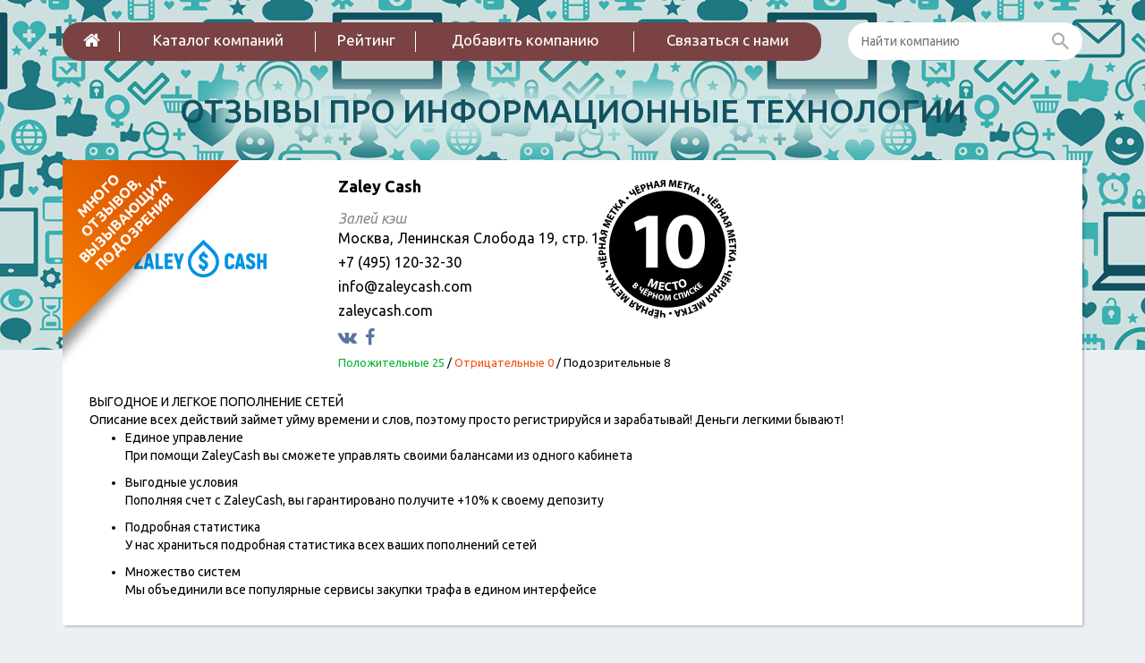

--- FILE ---
content_type: text/html; charset=UTF-8
request_url: http://it-kompanii.ru/catalog/zaley-cash
body_size: 27790
content:
<!DOCTYPE html>
<html lang="ru-RU">
    <head>
        <meta charset="UTF-8"/>
<link rel="shortcut icon" href="/img/favicon.ico" >
        <meta charset="UTF-8" />
        <meta name="viewport" content="width=device-width, initial-scale=1, maximum-scale=1" />
        <meta name="csrf-param" content="_csrf">
    <meta name="csrf-token" content="ajF0WFlmTjUwBEQ5ADwmAwZ7AT42CjpZKUVGNisoOw06bhZoAQc8Rw==">
        <!--link rel="shortcut icon" href="/img/favicon.ico"-->
        <title>Zaley Cash: отзывы клиентов компании</title>
        <meta name="description" content="Свежие отзывы о компании Zaley Cash.">
<meta name="keywords" content="Zaley Cash, отзывы покупателей">
<link href="/assets/a81b05ef/css/bootstrap.css" rel="stylesheet">
<link href="/assets/d5641113/css/activeform.min.css" rel="stylesheet">
<link href="/assets/53fe957b/redactor.css" rel="stylesheet">
<link href="//netdna.bootstrapcdn.com/font-awesome/4.4.0/css/font-awesome.min.css" rel="stylesheet">
<link href="/vendor/jquery-ui/1.11.4/jquery-ui.min.css" rel="stylesheet">
<link href="/vendor/jquery-ui/1.11.4/jquery-ui.theme.min.css" rel="stylesheet">
<link href="/css/site.css?v=0.09" rel="stylesheet">
<script src="/assets/8913cf8c/jquery.js"></script>
<script src="/assets/297b318/yii.js"></script>
<script src="/assets/a81b05ef/js/bootstrap.js"></script>
<script src="/vendor/fancybox/jquery.fancybox.pack.js"></script>
<script src="/vendor/modernizr.custom.js"></script>
<script src="/vendor/scroll_to.js"></script>
<script src="/vendor/jquery-ui/1.11.4/jquery-ui.min.js"></script>
<script src="/vendor/slick/1.5.7/slick.min.js"></script>
<script src="/vendor/jquery.shorten.js"></script>
<script src="/js/php_functions.js"></script>
<script src="/js/main.js?v=0.02"></script>
<script src="/js/vote.js"></script>    </head>
    <body id="top" class="home blog">
        <!--[if lt IE 7]>
                <p class="browsehappy">You are using an <strong>outdated</strong> browser. Please <a href="http://browsehappy.com/">upgrade your browser</a> to improve your experience.</p>
        <![endif]-->
                
        <div class="page-wrapper">
            <header>
                <div class="container">
                    <div class="header-menu-row">
                        <div class="row">
                            <div class="col-sm-9 col-xs-12">
                                <div class="header-menu-nav">
                                    <button type="button" class="navbar-toggle collapsed" data-toggle="collapse" data-target="#navbar" aria-expanded="false" aria-controls="navbar">
                                        <i class="fa fa-bars"></i>
                                    </button>
                                    <div id="navbar" class="navbar-collapse collapse">
                                        <ul class="nav navbar-nav main-menu">
                                                                                            <li><a href="/"><i class="fa fa-home"></i></a></li>
                                                                                            <li><a href="/catalog">Каталог компаний</a></li>
                                                                                            <li><a href="/catalog/black-list">Рейтинг</a></li>
                                                                                            <li><a href="/catalog/add">Добавить компанию</a></li>
                                                                                            <li><a href="/feedback">Связаться с нами</a></li>
                                                                                    </ul>
                                    </div>

                                </div>
                            </div>
                            <div class="col-sm-3 col-xs-12">
                                <div class="search header-search">
                                    <form action="/search"><input name="q" type="text" autocomplete="off" placeholder="Найти компанию" class="search-input"> <button  class="search-button"><i class="zmdi zmdi-search"></i></button></form>
                                </div>
                            </div>
                        </div>
                    </div>
                    <div class="row">
                        <div class="col-xs-12 text-center">
                            <a class="logo" href="/">
                                <div class="logo-slogan">Отзывы про информационные технологии</div>
                            </a>
                        </div>
                    </div>
                </div>
            </header>

            
<div class="container">
    <div class="company-info shadow">

					<div class="company-info-warnings-container">
				<div class="company-info-warnings-label">Много отзывов, вызывающих подозрения</div>
				<div class="company-info-warnings-shadow"></div>
			</div>
			<div class="company-info-warnings-list">
									<div class="company-info-warnings-list-item">
						В отзывах часто не совпадает IP адрес и указанный город					</div>
							</div>
		
        <div class="row">
            <div class="col-md-3 col-xs-5">
                <div class="company-info-image">
											<img class="" src="/img/cache/company/logo/company-6485-small.png" alt="Zaley Cash"> 
					                </div>
            </div>
            <div class="col-md-5 col-xs-7">
                <h1 class="company-info-title">Zaley Cash</h1>
									<div class="company-info-subtitle">Залей кэш</div>
				                <div class="company-info-options">
											<div class="company-info-options-row">
							<div class="company-info-options-row-value">Москва, Ленинская Слобода 19, стр. 1</div>
						</div>
																<div class="company-info-options-row">
							<div class="company-info-options-row-value">+7 (495) 120-32-30</div>
						</div>
																<div class="company-info-options-row">
							<div class="company-info-options-row-value">info@zaleycash.com</div>
						</div>
																<div class="company-info-options-row">
							<div class="company-info-options-row-value">zaleycash.com</div>
						</div>
																<div class="company-info-options-row">
							<div class="company-info-options-row-value company-socials">
																									<a href="https://vk.com/zaleycash" title="ВКонтакте" target="blank"><i class="fa fa-vk" aria-hidden="true"></i></a>																																									<a href="https://www.facebook.com/ZaleyCash-387904058667920/" title="Facebook" target="blank"><i class="fa fa-facebook" aria-hidden="true"></i></a>															</div>
						</div>
										<div class="company-info-options-row">
						<div class="company-info-options-row-value company-reviews-count">
							<span class="company-reviews-count-label company-reviews-count-label-pos">Положительные 25</span> 
							/ <span class="company-reviews-count-label company-reviews-count-label-con">Отрицательные 0</span>
							/ <span class="company-reviews-count-label company-reviews-count-label-fraud">Подозрительные 8</span>
						</div>
					</div>
                </div>

									<a class="company-info-blacklist-stamp hidden-md hidden-sm hidden-xs" href="/catalog/black-list"><img src="/img/black_list_position/10.png" alt=""></a>				            </div>
            <div class="col-md-4 col-xs-12">
									<script src="https://api-maps.yandex.ru/2.0/?load=package.full&lang=ru-RU" type="text/javascript"></script>
					<script type="text/javascript">
						ymaps.ready(init);
						function init() {
							var myMap = new ymaps.Map("map", {
								center: [55.709104,37.655329],
								zoom: 15
							}),
									myPlacemark = new ymaps.Placemark([55.709104,37.655329], {
										iconContent: '><',
										balloonContentHeader: 'Zaley Cash',
									}, {
										preset: 'twirl#redDotIcon'
									});
							myMap.controls
									.add('smallZoomControl')
							myMap.geoObjects.add(myPlacemark);

						}
					</script><div id="map" style="height:200px; width: 100%;"></div>
				            </div>
        </div>
        <div class="row">
            <div class="col-xs-12">
									<div class="company-description">
						<div>
<div>ВЫГОДНОЕ И ЛЕГКОЕ ПОПОЛНЕНИЕ СЕТЕЙ</div>

<div>Описание всех действий займет уйму времени и слов, поэтому просто регистрируйся и зарабатывай! Деньги легкими бывают!</div>
</div>

<div>
<div>
<ul>
	<li>Единое управление<br />
	При помощи ZaleyCash вы сможете управлять своими балансами из одного кабинета</li>
</ul>
</div>

<div>
<div>
<ul>
	<li>Выгодные условия<br />
	Пополняя счет с ZaleyCash, вы гарантировано получите +10% к своему депозиту</li>
</ul>
</div>
</div>

<div>
<div>
<ul>
	<li>Подробная статистика<br />
	У нас храниться подробная статистика всех ваших пополнений сетей</li>
</ul>
</div>
</div>

<div>
<div>
<ul>
	<li>Множество систем<br />
	Мы объединили все популярные сервисы закупки трафа в едином интерфейсе</li>
</ul>
</div>
</div>
</div>
					</div>
				            </div>
        </div>

        <script type="text/javascript">
			$(".company-description").shorten({
				moreText: 'развернуть текст',
				lessText: 'свернуть текст',
				showChars: 600
			});
        </script>
    </div>

	
<div id="w0">
<div class="like-h1 text-center">Добавить отзыв про Zaley Cash</div>
<div class="review-form shadow">
    <br>
    <div class="row">
        <div class='col-md-12 col-md-offset-0 col-lg-10 col-lg-offset-1'>
						
			<form id="add-review-form" class="form-vertical" action="/catalog/zaley-cash" method="post" enctype="multipart/form-data">
<input type="hidden" name="_csrf" value="ajF0WFlmTjUwBEQ5ADwmAwZ7AT42CjpZKUVGNisoOw06bhZoAQc8Rw==">            <div class="form-group row last-row">
                <div class='col-md-3 col-sm-6 col-xs-12'>
					<div class="form-group field-companyreview-name required">
<label class="control-label" for="companyreview-name">Имя</label>
<input type="text" id="companyreview-name" class="form-control" name="CompanyReview[name]" maxlength="128">
<div class="help-block"></div>

</div>					<div class="hidden">
						<div class="form-group field-companyreview-gorod">
<label class="hidden" for="companyreview-gorod"></label>
<input type="text" id="companyreview-gorod" class="form-control" name="CompanyReview[gorod]">
<div class="help-block"></div>

</div>					</div>
                </div>
                <div class='col-md-3 col-sm-6 col-xs-12'>
					<div class="form-group field-companyreview-email required">
<label class="control-label" for="companyreview-email">Email</label>
<input type="text" id="companyreview-email" class="form-control" name="CompanyReview[email]" maxlength="128">
<div class="help-block"></div>

</div>                </div>
                <div class='col-md-6 col-sm-12 col-xs-12'>
                    <div class="company-review-form-rating">
                        <div class="row">
                            <div class="col-xs-12 hidden-sm">
                                <label class="control-label hidden-xs" style="display: block; height: 9px">&nbsp;</label>
                            </div>
                            <div class="col-sm-6 col-xs-6 text-left company-review-form-rating-value positive">
                                <div class="radio">
                                    <label class=""><input type="radio" name="CompanyReview[rating]" value="5" ><i class="fa fa-dot-circle-o state state-checked"></i><i class="state state-unchecked fa fa-circle-o"></i> <i class="thumb"></i> <span>Положительный</span></label>
                                </div>
                            </div>
                            <div class="col-sm-6 col-xs-6 text-right company-review-form-rating-value negative">
                                <div class="radio">
                                    <label class=""><input type="radio" name="CompanyReview[rating]" value="1" ><i class="fa fa-dot-circle-o state state-checked"></i><i class="state state-unchecked fa fa-circle-o"></i> <i class="thumb"></i> <span>Отрицательный</span></label>
                                </div>
                            </div>
                        </div>
						                    </div>
                </div>
            </div>

			<div class="form-group field-companyreview-title required">
<label class="control-label" for="companyreview-title">Заголовок</label>
<input type="text" id="companyreview-title" class="form-control" name="CompanyReview[title]" maxlength="50">
<div class="help-block"></div>

</div>
			<div class="form-group field-companyreview-text required">
<label class="control-label" for="companyreview-text">Сообщение</label>
<textarea id="companyreview-text" name="CompanyReview[text]"></textarea>
<div class="help-block"></div>

</div>
            <div class="form-group row last-row">
                <div class='col-md-6 col-sm-6 col-xs-12 col-xxs-12'>
					<div class="form-group field-companyreview-captcha required">
<label class="control-label" for="companyreview-captcha">Введите код</label>
<img id="companyreview-captcha-image" src="/site/captcha?v=69682fb2c5b46" alt=""> <input type="text" id="companyreview-captcha" class="form-control" name="CompanyReview[captcha]">
<div class="help-block"></div>

</div>                </div>
                <div class='col-md-4 col-sm-6 col-xs-8 col-xxs-12'>
					<div class="form-group field-companyreview-locality_id required">

<select id="companyreview-locality_id" class="form-control" name="CompanyReview[locality_id]">
<option value="">-выбрать город-</option>
<option value="111">Екатеринбург</option>
<option value="559">Запорожье</option>
<option value="282">Калининград</option>
<option value="105">Москва</option>
<option value="415">Обнинск</option>
<option value="833">Папенбург</option>
<option value="-1">-другой город-</option>
</select>
<div class="help-block"></div>

</div>                </div>
                <div class='col-sm-12 col-md-2 col-xs-4 col-xxs-12 text-right'>
                    <button type="submit" class='btn btn-orange review-form-submit'>Отправить</button>
                </div>
            </div>
        </div>


		</form>        <div class='col-xs-1'></div>
    </div>
</div>
<script>
	$(document).ready(function () {
		$("#companyreview-locality_id").on('change', function () {
			if ($(this).val() == -1) {
				$('#company-review-custom-city-select').modal("show");
			}
		});
	});
</script>
</div>

<div class="modal fade" id="company-review-custom-city-select" tabindex="-1" role="dialog" data-backdrop="test">
    <div class="modal-dialog modal-lg" role="document">
        <div class="modal-content">
			<div id="w1">            <div class="modal-body">
                <div class="row review-other-city hidden-sm hidden-xs">
											<div class="col-md-2 col-sm-12">
																								<div class="review-other-city-group-title">А</div>
																																<div class="review-other-city-item " data-id='298'>Абакан</div>
																																<div class="review-other-city-item " data-id='590'>Агрыз</div>
																																<div class="review-other-city-item " data-id='534'>Адлер</div>
																																<div class="review-other-city-item " data-id='638'>Азов</div>
																																<div class="review-other-city-item " data-id='763'>Аксай</div>
																																<div class="review-other-city-item " data-id='510'>Алапаевск</div>
																																<div class="review-other-city-item " data-id='625'>Алейск</div>
																																<div class="review-other-city-item " data-id='499'>Алексеевка (Белгородская область)</div>
																																<div class="review-other-city-item " data-id='366'>Алушта</div>
																																<div class="review-other-city-item " data-id='488'>Альметьевск</div>
																																<div class="review-other-city-item " data-id='295'>Анапа</div>
																																<div class="review-other-city-item " data-id='485'>Ангарск</div>
																																<div class="review-other-city-item " data-id='299'>Армавир</div>
																																<div class="review-other-city-item " data-id='781'>Артём </div>
																																<div class="review-other-city-item " data-id='296'>Архангельск</div>
																																<div class="review-other-city-item " data-id='632'>Асино</div>
																																<div class="review-other-city-item " data-id='297'>Астрахань</div>
																																<div class="review-other-city-item " data-id='808'>Ачинск </div>
																																<div class="review-other-city-group-title">Б</div>
																																<div class="review-other-city-item " data-id='563'>Балаково</div>
																																<div class="review-other-city-item " data-id='406'>Балашиха</div>
																																<div class="review-other-city-item " data-id='267'>Барнаул</div>
																																<div class="review-other-city-item " data-id='565'>Батайск</div>
																																<div class="review-other-city-item " data-id='747'>Бежецк</div>
																																<div class="review-other-city-item " data-id='167'>Белгород</div>
																																<div class="review-other-city-item " data-id='647'>Белоярский</div>
																																<div class="review-other-city-item " data-id='609'>Березники</div>
																																<div class="review-other-city-item " data-id='631'>Берёзовский</div>
																																<div class="review-other-city-item " data-id='528'>Бийск</div>
																																<div class="review-other-city-item " data-id='301'>Благовещенск</div>
																																<div class="review-other-city-item " data-id='581'>Благодарный</div>
																																<div class="review-other-city-item " data-id='561'>Бодайбо</div>
																																<div class="review-other-city-item " data-id='761'>Бологое</div>
																																<div class="review-other-city-item " data-id='649'>Болхов</div>
																																<div class="review-other-city-item " data-id='650'>Боровск</div>
																																<div class="review-other-city-item " data-id='300'>Братск</div>
																																<div class="review-other-city-item " data-id='288'>Брянск</div>
																																<div class="review-other-city-item " data-id='705'>Бугульма</div>
																																<div class="review-other-city-item " data-id='470'>Буденновск</div>
																																<div class="review-other-city-item " data-id='731'>Бузулук</div>
																																<div class="review-other-city-group-title">В</div>
																																<div class="review-other-city-item " data-id='812'>Валуйки</div>
																																<div class="review-other-city-item " data-id='426'>Великие Луки</div>
																																<div class="review-other-city-item " data-id='275'>Великий Новгород</div>
																																<div class="review-other-city-item " data-id='651'>Верхний Тагил</div>
																																<div class="review-other-city-item " data-id='602'>Верхний Уфалей</div>
																																<div class="review-other-city-item " data-id='750'>Верхняя Пышма</div>
																																<div class="review-other-city-item " data-id='468'>Видное</div>
																																<div class="review-other-city-item " data-id='256'>Владивосток</div>
																																<div class="review-other-city-item " data-id='302'>Владикавказ</div>
																																<div class="review-other-city-item " data-id='113'>Владимир</div>
																																<div class="review-other-city-item " data-id='160'>Волгоград</div>
																																<div class="review-other-city-item " data-id='706'>Волгодонск</div>
																																<div class="review-other-city-item " data-id='466'>Волжский</div>
																																<div class="review-other-city-item " data-id='280'>Вологда</div>
																																<div class="review-other-city-item " data-id='676'>Володарск</div>
																																<div class="review-other-city-item " data-id='352'>Воркута</div>
																																<div class="review-other-city-item " data-id='131'>Воронеж</div>
																																<div class="review-other-city-item " data-id='662'>Воскресенск</div>
																																<div class="review-other-city-item " data-id='798'>Воткинск</div>
																																<div class="review-other-city-item " data-id='453'>Всеволожск</div>
																																<div class="review-other-city-item " data-id='342'>Выборг</div>
																																<div class="review-other-city-item " data-id='525'>Вытегра</div>
																																<div class="review-other-city-item " data-id='757'>Вышний Волочек</div>
																																<div class="review-other-city-item " data-id='654'>Вязники</div>
																																<div class="review-other-city-item " data-id='477'>Вязьма</div>
																																<div class="review-other-city-item " data-id='708'>Вятские Поляны</div>
																																<div class="review-other-city-group-title">Г</div>
																																<div class="review-other-city-item " data-id='457'>Гагарин</div>
																																<div class="review-other-city-item " data-id='517'>Гатчина</div>
																																<div class="review-other-city-item " data-id='289'>Геленджик</div>
																																<div class="review-other-city-item " data-id='692'>Георгиевск</div>
																																<div class="review-other-city-item " data-id='480'>Глазов</div>
																																<div class="review-other-city-item " data-id='630'>Горно-Алтайск</div>
																																<div class="review-other-city-item " data-id='711'>Гороховец</div>
																																<div class="review-other-city-item " data-id='553'>Грайворон</div>
																																<div class="review-other-city-item " data-id='355'>Грозный</div>
																																<div class="review-other-city-item " data-id='550'>Грязи </div>
																																<div class="review-other-city-item " data-id='546'>Губкин </div>
																																<div class="review-other-city-item " data-id='755'>Губкинский</div>
																					</div>
											<div class="col-md-2 col-sm-12">
																								<div class="review-other-city-item " data-id='803'>Гулькевичи</div>
																																<div class="review-other-city-item " data-id='536'>Гусев</div>
																																<div class="review-other-city-group-title">Д</div>
																																<div class="review-other-city-item " data-id='645'>Дедовск</div>
																																<div class="review-other-city-item " data-id='679'>Десногорск</div>
																																<div class="review-other-city-item " data-id='367'>Дзержинск</div>
																																<div class="review-other-city-item " data-id='481'>Димитровград</div>
																																<div class="review-other-city-item " data-id='540'>Дмитров</div>
																																<div class="review-other-city-item " data-id='455'>Долгопрудный</div>
																																<div class="review-other-city-item " data-id='539'>Домодедово </div>
																																<div class="review-other-city-item " data-id='648'>Дубна</div>
																																<div class="review-other-city-item " data-id='469'>Дюртюли</div>
																																<div class="review-other-city-group-title">Е</div>
																																<div class="review-other-city-item " data-id='653'>Евпатория</div>
																																<div class="review-other-city-item " data-id='344'>Егорьевск</div>
																																<div class="review-other-city-item " data-id='337'>Ейск</div>
																																<div class="review-other-city-item " data-id='111'>Екатеринбург</div>
																																<div class="review-other-city-item " data-id='303'>Елец</div>
																																<div class="review-other-city-item " data-id='595'>Еманжелинск</div>
																																<div class="review-other-city-item " data-id='345'>Ессентуки</div>
																																<div class="review-other-city-group-title">Ж</div>
																																<div class="review-other-city-item " data-id='687'>Железногорск</div>
																																<div class="review-other-city-item " data-id='407'>Железнодорожный</div>
																																<div class="review-other-city-item " data-id='401'>Жуковский</div>
																																<div class="review-other-city-group-title">З</div>
																																<div class="review-other-city-item " data-id='714'>Забайкальск</div>
																																<div class="review-other-city-item " data-id='725'>Заволжье</div>
																																<div class="review-other-city-item " data-id='504'>Заозерск</div>
																																<div class="review-other-city-item " data-id='449'>Зарайск</div>
																																<div class="review-other-city-item " data-id='723'>Звенигород </div>
																																<div class="review-other-city-item " data-id='451'>Зеленоград</div>
																																<div class="review-other-city-item " data-id='824'>Зеленодольск</div>
																																<div class="review-other-city-item " data-id='527'>Зеленокумск</div>
																																<div class="review-other-city-item " data-id='445'>Златоуст</div>
																																<div class="review-other-city-item " data-id='805'>Знаменск</div>
																																<div class="review-other-city-group-title">И</div>
																																<div class="review-other-city-item " data-id='268'>Иваново</div>
																																<div class="review-other-city-item " data-id='454'>Ивантеевка</div>
																																<div class="review-other-city-item " data-id='270'>Ижевск</div>
																																<div class="review-other-city-item " data-id='621'>Иланский</div>
																																<div class="review-other-city-item " data-id='660'>Инта</div>
																																<div class="review-other-city-item " data-id='128'>Иркутск</div>
																																<div class="review-other-city-item " data-id='600'>Исилькуль</div>
																																<div class="review-other-city-item " data-id='707'>Истра</div>
																																<div class="review-other-city-item " data-id='576'>Ишим</div>
																																<div class="review-other-city-item " data-id='497'>Ишимбай</div>
																																<div class="review-other-city-group-title">Й</div>
																																<div class="review-other-city-item " data-id='304'>Йошкар-Ола</div>
																																<div class="review-other-city-group-title">К</div>
																																<div class="review-other-city-item " data-id='119'>Казань</div>
																																<div class="review-other-city-item " data-id='282'>Калининград</div>
																																<div class="review-other-city-item " data-id='624'>Калтан</div>
																																<div class="review-other-city-item " data-id='124'>Калуга</div>
																																<div class="review-other-city-item " data-id='452'>Каменск-Уральский</div>
																																<div class="review-other-city-item " data-id='713'>Каменск-Шахтинский</div>
																																<div class="review-other-city-item " data-id='501'>Камышин</div>
																																<div class="review-other-city-item " data-id='652'>Канск</div>
																																<div class="review-other-city-item " data-id='487'>Карпинск</div>
																																<div class="review-other-city-item " data-id='754'>Касимов</div>
																																<div class="review-other-city-item " data-id='677'>Качканар</div>
																																<div class="review-other-city-item " data-id='551'>Кашира</div>
																																<div class="review-other-city-item " data-id='305'>Кемерово</div>
																																<div class="review-other-city-item " data-id='420'>Керчь</div>
																																<div class="review-other-city-item " data-id='596'>Кимры</div>
																																<div class="review-other-city-item " data-id='537'>Кингисепп</div>
																																<div class="review-other-city-item " data-id='794'>Кинешма</div>
																																<div class="review-other-city-item " data-id='549'>Кириши</div>
																																<div class="review-other-city-item " data-id='284'>Киров</div>
																																<div class="review-other-city-item " data-id='807'>Киров (Калужская область)</div>
																																<div class="review-other-city-item " data-id='339'>Кисловодск</div>
																																<div class="review-other-city-item " data-id='599'>Климовск</div>
																																<div class="review-other-city-item " data-id='276'>Клин</div>
																																<div class="review-other-city-item " data-id='780'>Клинцы</div>
																																<div class="review-other-city-item " data-id='636'>Ковров</div>
																																<div class="review-other-city-item " data-id='772'>Ковылкино</div>
																																<div class="review-other-city-item " data-id='356'>Когалым</div>
																																<div class="review-other-city-item " data-id='376'>Коломна</div>
																																<div class="review-other-city-item " data-id='450'>Колпино</div>
																																<div class="review-other-city-item " data-id='354'>Комсомольск-на-Амуре</div>
																																<div class="review-other-city-item " data-id='483'>Конаково</div>
																																<div class="review-other-city-item " data-id='336'>Кондопога</div>
																					</div>
											<div class="col-md-2 col-sm-12">
																								<div class="review-other-city-item " data-id='640'>Коркино</div>
																																<div class="review-other-city-item " data-id='658'>Королёв</div>
																																<div class="review-other-city-item " data-id='739'>Костомукша</div>
																																<div class="review-other-city-item " data-id='283'>Кострома</div>
																																<div class="review-other-city-item " data-id='464'>Котлас</div>
																																<div class="review-other-city-item " data-id='413'>Красногорск</div>
																																<div class="review-other-city-item " data-id='151'>Краснодар</div>
																																<div class="review-other-city-item " data-id='726'>Красноуфимск</div>
																																<div class="review-other-city-item " data-id='122'>Красноярск</div>
																																<div class="review-other-city-item " data-id='555'>Кривой Рог</div>
																																<div class="review-other-city-item " data-id='771'>Кропоткин</div>
																																<div class="review-other-city-item " data-id='667'>Крымск</div>
																																<div class="review-other-city-item " data-id='722'>Кстово</div>
																																<div class="review-other-city-item " data-id='408'>Кубинка</div>
																																<div class="review-other-city-item " data-id='764'>Кумертау</div>
																																<div class="review-other-city-item " data-id='306'>Курган</div>
																																<div class="review-other-city-item " data-id='277'>Курск</div>
																																<div class="review-other-city-item " data-id='816'>Кущевская</div>
																																<div class="review-other-city-item " data-id='357'>Кызыл</div>
																																<div class="review-other-city-item " data-id='474'>Кыштым</div>
																																<div class="review-other-city-group-title">Л</div>
																																<div class="review-other-city-item " data-id='575'>Лабинск</div>
																																<div class="review-other-city-item " data-id='801'>Лангепас</div>
																																<div class="review-other-city-item " data-id='690'>Ленск</div>
																																<div class="review-other-city-item " data-id='526'>Лермонтов</div>
																																<div class="review-other-city-item " data-id='478'>Лесной</div>
																																<div class="review-other-city-item " data-id='766'>Ликино-Дулёво</div>
																																<div class="review-other-city-item " data-id='269'>Липецк</div>
																																<div class="review-other-city-item " data-id='495'>Лобня</div>
																																<div class="review-other-city-item " data-id='568'>Луга</div>
																																<div class="review-other-city-item " data-id='617'>Луховицы</div>
																																<div class="review-other-city-item " data-id='615'>Лыткарино</div>
																																<div class="review-other-city-item " data-id='465'>Люберцы</div>
																																<div class="review-other-city-group-title">М</div>
																																<div class="review-other-city-item " data-id='358'>Магадан</div>
																																<div class="review-other-city-item " data-id='307'>Магнитогорск</div>
																																<div class="review-other-city-item " data-id='308'>Майкоп</div>
																																<div class="review-other-city-item " data-id='758'>Малаховка</div>
																																<div class="review-other-city-item " data-id='797'>Малоярославец</div>
																																<div class="review-other-city-item " data-id='727'>Маркс</div>
																																<div class="review-other-city-item " data-id='309'>Махачкала</div>
																																<div class="review-other-city-item " data-id='735'>Мегион</div>
																																<div class="review-other-city-item " data-id='720'>Межвежьегорск </div>
																																<div class="review-other-city-item " data-id='588'>Междуреченск</div>
																																<div class="review-other-city-item " data-id='646'>Миасс</div>
																																<div class="review-other-city-item " data-id='338'>Минеральные Воды</div>
																																<div class="review-other-city-item " data-id='626'>Минусинск</div>
																																<div class="review-other-city-item " data-id='529'>Мирный</div>
																																<div class="review-other-city-item " data-id='744'>Михайловка</div>
																																<div class="review-other-city-item " data-id='814'>Мончегорск</div>
																																<div class="review-other-city-item " data-id='105'>Москва</div>
																																<div class="review-other-city-item " data-id='115'>Московская Область</div>
																																<div class="review-other-city-item " data-id='774'>Муравленко</div>
																																<div class="review-other-city-item " data-id='294'>Мурманск</div>
																																<div class="review-other-city-item " data-id='507'>Муром</div>
																																<div class="review-other-city-item " data-id='444'>Мытищи</div>
																																<div class="review-other-city-group-title">Н</div>
																																<div class="review-other-city-item " data-id='279'>Набережные Челны</div>
																																<div class="review-other-city-item " data-id='710'>Навашино</div>
																																<div class="review-other-city-item " data-id='524'>Надым</div>
																																<div class="review-other-city-item " data-id='643'>Назарово</div>
																																<div class="review-other-city-item " data-id='310'>Нальчик</div>
																																<div class="review-other-city-item " data-id='582'>Наро-Фоминск</div>
																																<div class="review-other-city-item " data-id='680'>Нахабино</div>
																																<div class="review-other-city-item " data-id='311'>Находка</div>
																																<div class="review-other-city-item " data-id='421'>Невинномысск</div>
																																<div class="review-other-city-item " data-id='530'>Нерюнгри</div>
																																<div class="review-other-city-item " data-id='639'>Нефтекамск</div>
																																<div class="review-other-city-item " data-id='312'>Нефтеюганск</div>
																																<div class="review-other-city-item " data-id='313'>Нижневартовск</div>
																																<div class="review-other-city-item " data-id='314'>Нижнекамск</div>
																																<div class="review-other-city-item " data-id='110'>Нижний Новгород</div>
																																<div class="review-other-city-item " data-id='315'>Нижний Тагил</div>
																																<div class="review-other-city-item " data-id='728'>Нововоронеж</div>
																																<div class="review-other-city-item " data-id='316'>Новокузнецк</div>
																																<div class="review-other-city-item " data-id='476'>Новомосковск</div>
																																<div class="review-other-city-item " data-id='317'>Новороссийск</div>
																																<div class="review-other-city-item " data-id='108'>Новосибирск</div>
																																<div class="review-other-city-item " data-id='724'>Новотроицк</div>
																																<div class="review-other-city-item " data-id='340'>Новочебоксарск</div>
																																<div class="review-other-city-item " data-id='346'>Новочеркасск</div>
																					</div>
											<div class="col-md-2 col-sm-12">
																								<div class="review-other-city-item " data-id='428'>Новый Уренгой</div>
																																<div class="review-other-city-item " data-id='512'>Ногинск</div>
																																<div class="review-other-city-item " data-id='274'>Норильск</div>
																																<div class="review-other-city-item " data-id='484'>Ноябрьск</div>
																																<div class="review-other-city-item " data-id='318'>Нягань</div>
																																<div class="review-other-city-item " data-id='672'>Нязепетровск</div>
																																<div class="review-other-city-group-title">О</div>
																																<div class="review-other-city-item " data-id='415'>Обнинск</div>
																																<div class="review-other-city-item " data-id='685'>Обухово</div>
																																<div class="review-other-city-item " data-id='498'>Одинцово</div>
																																<div class="review-other-city-item " data-id='554'>Озерск</div>
																																<div class="review-other-city-item " data-id='542'>Октябрьский</div>
																																<div class="review-other-city-item " data-id='145'>Омск</div>
																																<div class="review-other-city-item " data-id='765'>Онега </div>
																																<div class="review-other-city-item " data-id='802'>Опочка</div>
																																<div class="review-other-city-item " data-id='265'>Орел</div>
																																<div class="review-other-city-item " data-id='290'>Оренбург</div>
																																<div class="review-other-city-item " data-id='578'>Орехово-Зуево</div>
																																<div class="review-other-city-item " data-id='319'>Орск</div>
																																<div class="review-other-city-item " data-id='768'>Оха</div>
																																<div class="review-other-city-group-title">П</div>
																																<div class="review-other-city-item " data-id='809'>Павловск</div>
																																<div class="review-other-city-item " data-id='778'>Павловский Посад</div>
																																<div class="review-other-city-item " data-id='503'>Певек</div>
																																<div class="review-other-city-item " data-id='291'>Пенза</div>
																																<div class="review-other-city-item " data-id='620'>Первоуральск</div>
																																<div class="review-other-city-item " data-id='460'>Переславль-Залесский</div>
																																<div class="review-other-city-item " data-id='120'>Пермь</div>
																																<div class="review-other-city-item " data-id='320'>Петрозаводск</div>
																																<div class="review-other-city-item " data-id='350'>Петропавловск-Камчатский</div>
																																<div class="review-other-city-item " data-id='471'>Печора</div>
																																<div class="review-other-city-item " data-id='691'>Питкяранта</div>
																																<div class="review-other-city-item " data-id='641'>Пласт</div>
																																<div class="review-other-city-item " data-id='448'>Подольск</div>
																																<div class="review-other-city-item " data-id='603'>Подпорожье</div>
																																<div class="review-other-city-item " data-id='516'>Покров</div>
																																<div class="review-other-city-item " data-id='703'>Полысаево</div>
																																<div class="review-other-city-item " data-id='789'>Поронайск</div>
																																<div class="review-other-city-item " data-id='665'>Посёлок Афипский</div>
																																<div class="review-other-city-item " data-id='666'>Посёлок Ахтырский</div>
																																<div class="review-other-city-item " data-id='493'>Поселок Любучаны</div>
																																<div class="review-other-city-item " data-id='589'>Поселок Таксимо</div>
																																<div class="review-other-city-item " data-id='604'>Протвино</div>
																																<div class="review-other-city-item " data-id='657'>Прохладный</div>
																																<div class="review-other-city-item " data-id='321'>Псков</div>
																																<div class="review-other-city-item " data-id='775'>Пугачев</div>
																																<div class="review-other-city-item " data-id='637'>Пушкин</div>
																																<div class="review-other-city-item " data-id='586'>Пушкино</div>
																																<div class="review-other-city-item " data-id='762'>Пыть-Ях</div>
																																<div class="review-other-city-item " data-id='292'>Пятигорск</div>
																																<div class="review-other-city-group-title">Р</div>
																																<div class="review-other-city-item " data-id='696'>Райчихинск</div>
																																<div class="review-other-city-item " data-id='826'>Раменское</div>
																																<div class="review-other-city-item " data-id='777'>Ревда</div>
																																<div class="review-other-city-item " data-id='473'>Реутов</div>
																																<div class="review-other-city-item " data-id='751'>Ржев</div>
																																<div class="review-other-city-item " data-id='698'>Родники</div>
																																<div class="review-other-city-item " data-id='655'>Рославль</div>
																																<div class="review-other-city-item " data-id='508'>Россошь</div>
																																<div class="review-other-city-item " data-id='106'>Ростов-на-Дону</div>
																																<div class="review-other-city-item " data-id='678'>Рубцовск</div>
																																<div class="review-other-city-item " data-id='841'>Руза</div>
																																<div class="review-other-city-item " data-id='601'>Рыбинск</div>
																																<div class="review-other-city-item " data-id='821'>Ряжск</div>
																																<div class="review-other-city-item " data-id='135'>Рязань</div>
																																<div class="review-other-city-group-title">С</div>
																																<div class="review-other-city-item " data-id='348'>Салават</div>
																																<div class="review-other-city-item " data-id='359'>Салехард</div>
																																<div class="review-other-city-item " data-id='492'>Сальск</div>
																																<div class="review-other-city-item " data-id='134'>Самара</div>
																																<div class="review-other-city-item " data-id='104'>Санкт-Петербург</div>
																																<div class="review-other-city-item " data-id='286'>Саранск</div>
																																<div class="review-other-city-item " data-id='712'>Сарапул </div>
																																<div class="review-other-city-item " data-id='146'>Саратов</div>
																																<div class="review-other-city-item " data-id='411'>Саров</div>
																																<div class="review-other-city-item " data-id='570'>Саяногорск</div>
																																<div class="review-other-city-item " data-id='322'>Севастополь</div>
																																<div class="review-other-city-item " data-id='515'>Северобайкальск</div>
																																<div class="review-other-city-item " data-id='323'>Северодвинск</div>
																																<div class="review-other-city-item " data-id='616'>Северск</div>
																																<div class="review-other-city-item " data-id='577'>Сегежа</div>
																					</div>
											<div class="col-md-2 col-sm-12">
																								<div class="review-other-city-item " data-id='531'>Село Дубовское (Ростовская область)</div>
																																<div class="review-other-city-item " data-id='566'>Село Кожевниково (Томская область)</div>
																																<div class="review-other-city-item " data-id='567'>Село Сабетта</div>
																																<div class="review-other-city-item " data-id='746'>Сергиев Посад</div>
																																<div class="review-other-city-item " data-id='463'>Серов</div>
																																<div class="review-other-city-item " data-id='562'>Серпухов</div>
																																<div class="review-other-city-item " data-id='644'>Сибай</div>
																																<div class="review-other-city-item " data-id='273'>Симферополь</div>
																																<div class="review-other-city-item " data-id='791'>Скопин</div>
																																<div class="review-other-city-item " data-id='767'>Славгород</div>
																																<div class="review-other-city-item " data-id='285'>Смоленск</div>
																																<div class="review-other-city-item " data-id='580'>Советск</div>
																																<div class="review-other-city-item " data-id='618'>Советская Гавань</div>
																																<div class="review-other-city-item " data-id='458'>Соликамск</div>
																																<div class="review-other-city-item " data-id='579'>Солнечногорск </div>
																																<div class="review-other-city-item " data-id='423'>Сосновый Бор</div>
																																<div class="review-other-city-item " data-id='293'>Сочи</div>
																																<div class="review-other-city-item " data-id='266'>Ставрополь</div>
																																<div class="review-other-city-item " data-id='664'>Станица Динская</div>
																																<div class="review-other-city-item " data-id='681'>Станица Ильская</div>
																																<div class="review-other-city-item " data-id='613'>Станица Ленинградская</div>
																																<div class="review-other-city-item " data-id='668'>Станица Северская</div>
																																<div class="review-other-city-item " data-id='785'>Станица Холмская</div>
																																<div class="review-other-city-item " data-id='287'>Старый Оскол</div>
																																<div class="review-other-city-item " data-id='324'>Стерлитамак</div>
																																<div class="review-other-city-item " data-id='523'>Струнино </div>
																																<div class="review-other-city-item " data-id='533'>Ступино </div>
																																<div class="review-other-city-item " data-id='605'>Суджа</div>
																																<div class="review-other-city-item " data-id='597'>Суздаль</div>
																																<div class="review-other-city-item " data-id='281'>Сургут</div>
																																<div class="review-other-city-item " data-id='325'>Сызрань</div>
																																<div class="review-other-city-item " data-id='326'>Сыктывкар</div>
																																<div class="review-other-city-group-title">Т</div>
																																<div class="review-other-city-item " data-id='327'>Таганрог</div>
																																<div class="review-other-city-item " data-id='271'>Тамбов</div>
																																<div class="review-other-city-item " data-id='663'>Таштагол</div>
																																<div class="review-other-city-item " data-id='118'>Тверь</div>
																																<div class="review-other-city-item " data-id='398'>Темрюк</div>
																																<div class="review-other-city-item " data-id='719'>Тимашевск</div>
																																<div class="review-other-city-item " data-id='614'>Тихвин</div>
																																<div class="review-other-city-item " data-id='556'>Тобольск</div>
																																<div class="review-other-city-item " data-id='158'>Тольятти</div>
																																<div class="review-other-city-item " data-id='700'>Томилино</div>
																																<div class="review-other-city-item " data-id='328'>Томск</div>
																																<div class="review-other-city-item " data-id='571'>Топки</div>
																																<div class="review-other-city-item " data-id='695'>Троицк</div>
																																<div class="review-other-city-item " data-id='752'>Туапсе</div>
																																<div class="review-other-city-item " data-id='619'>Туймазы</div>
																																<div class="review-other-city-item " data-id='127'>Тула</div>
																																<div class="review-other-city-item " data-id='541'>Тында</div>
																																<div class="review-other-city-item " data-id='112'>Тюмень</div>
																																<div class="review-other-city-group-title">У</div>
																																<div class="review-other-city-item " data-id='635'>Удомля</div>
																																<div class="review-other-city-item " data-id='349'>Улан-Удэ</div>
																																<div class="review-other-city-item " data-id='272'>Ульяновск</div>
																																<div class="review-other-city-item " data-id='573'>Урюпинск</div>
																																<div class="review-other-city-item " data-id='513'>Усинск</div>
																																<div class="review-other-city-item " data-id='353'>Уссурийск</div>
																																<div class="review-other-city-item " data-id='686'>Усть-Илимск</div>
																																<div class="review-other-city-item " data-id='795'>Усть-Лабинск</div>
																																<div class="review-other-city-item " data-id='137'>Уфа</div>
																																<div class="review-other-city-item " data-id='329'>Ухта</div>
																																<div class="review-other-city-group-title">Ф</div>
																																<div class="review-other-city-item " data-id='612'>Фрязино</div>
																																<div class="review-other-city-item " data-id='800'>Фурманов</div>
																																<div class="review-other-city-group-title">Х</div>
																																<div class="review-other-city-item " data-id='278'>Хабаровск</div>
																																<div class="review-other-city-item " data-id='330'>Ханты-Мансийск</div>
																																<div class="review-other-city-item " data-id='479'>Хасавюрт</div>
																																<div class="review-other-city-item " data-id='494'>Херсон</div>
																																<div class="review-other-city-item " data-id='543'>Химки</div>
																																<div class="review-other-city-group-title">Ч</div>
																																<div class="review-other-city-item " data-id='535'>Чайковский</div>
																																<div class="review-other-city-item " data-id='331'>Чебоксары</div>
																																<div class="review-other-city-item " data-id='126'>Челябинск</div>
																																<div class="review-other-city-item " data-id='332'>Череповец</div>
																																<div class="review-other-city-item " data-id='365'>Черкесск</div>
																																<div class="review-other-city-item " data-id='594'>Чехов</div>
																																<div class="review-other-city-item " data-id='587'>Чистополь</div>
																																<div class="review-other-city-item " data-id='333'>Чита</div>
																																<div class="review-other-city-item " data-id='520'>Чкаловск</div>
																					</div>
											<div class="col-md-2 col-sm-12">
																								<div class="review-other-city-group-title">Ш</div>
																																<div class="review-other-city-item " data-id='749'>Шарыпово</div>
																																<div class="review-other-city-item " data-id='334'>Шахты</div>
																																<div class="review-other-city-item " data-id='532'>Шимановск</div>
																																<div class="review-other-city-item " data-id='659'>Шлиссельбург</div>
																																<div class="review-other-city-item " data-id='688'>Шумерля</div>
																																<div class="review-other-city-group-title">Щ</div>
																																<div class="review-other-city-item " data-id='547'>Щелково</div>
																																<div class="review-other-city-item " data-id='558'>Щербинка</div>
																																<div class="review-other-city-group-title">Э</div>
																																<div class="review-other-city-item " data-id='519'>Электросталь</div>
																																<div class="review-other-city-item " data-id='347'>Элиста</div>
																																<div class="review-other-city-item " data-id='717'>Энгельс</div>
																																<div class="review-other-city-group-title">Ю</div>
																																<div class="review-other-city-item " data-id='351'>Югра</div>
																																<div class="review-other-city-item " data-id='341'>Южно-Сахалинск</div>
																																<div class="review-other-city-item " data-id='522'>Юрьевец</div>
																																<div class="review-other-city-group-title">Я</div>
																																<div class="review-other-city-item " data-id='335'>Якутск</div>
																																<div class="review-other-city-item " data-id='472'>Ялта</div>
																																<div class="review-other-city-item " data-id='782'>Ялуторовск</div>
																																<div class="review-other-city-item " data-id='557'>Янаул</div>
																																<div class="review-other-city-item " data-id='153'>Ярославль</div>
																																<div class="review-other-city-item " data-id='790'>Ясногорск</div>
																																<div class="review-other-city-item " data-id='742'>Яхрома</div>
																																<div class="review-other-city-group-title">АЗЕРБАЙДЖАН</div>
																																<div class="review-other-city-item " data-id='260'>Баку</div>
																																<div class="review-other-city-group-title">АРМЕНИЯ</div>
																																<div class="review-other-city-item " data-id='362'>Ереван</div>
																																<div class="review-other-city-group-title">БЕЛОРУССИЯ</div>
																																<div class="review-other-city-item " data-id='583'>Бобруйск</div>
																																<div class="review-other-city-item " data-id='832'>Витебск</div>
																																<div class="review-other-city-item " data-id='769'>Гомель</div>
																																<div class="review-other-city-item " data-id='564'>Гродно</div>
																																<div class="review-other-city-item " data-id='264'>Минск</div>
																																<div class="review-other-city-item " data-id='482'>Могилёв</div>
																																<div class="review-other-city-item " data-id='548'>Речица</div>
																																<div class="review-other-city-item " data-id='514'>Сморгонь</div>
																																<div class="review-other-city-group-title">ВЕЛИКОБРИТАНИЯ</div>
																																<div class="review-other-city-item " data-id='799'>Лондон</div>
																																<div class="review-other-city-group-title">ГЕРМАНИЯ</div>
																																<div class="review-other-city-item " data-id='633'>Берлин</div>
																																<div class="review-other-city-item " data-id='748'>Мюнхен</div>
																																<div class="review-other-city-item " data-id='745'>Нюрнберг</div>
																																<div class="review-other-city-item " data-id='833'>Папенбург</div>
																																<div class="review-other-city-group-title">ГРУЗИЯ</div>
																																<div class="review-other-city-item " data-id='263'>Тбилиси</div>
																																<div class="review-other-city-group-title">КАЗАХСТАН</div>
																																<div class="review-other-city-item " data-id='360'>Актобе</div>
																																<div class="review-other-city-item " data-id='258'>Алматы</div>
																																<div class="review-other-city-item " data-id='361'>Астана</div>
																																<div class="review-other-city-item " data-id='363'>Караганда</div>
																																<div class="review-other-city-item " data-id='670'>Шимкент</div>
																																<div class="review-other-city-group-title">КИРГИЗИЯ</div>
																																<div class="review-other-city-item " data-id='261'>Бишкек</div>
																																<div class="review-other-city-group-title">МОЛДАВИЯ</div>
																																<div class="review-other-city-item " data-id='262'>Кишинев</div>
																																<div class="review-other-city-group-title">ОАЭ</div>
																																<div class="review-other-city-item " data-id='741'>Абу-Даби</div>
																																<div class="review-other-city-group-title">ПОЛЬША</div>
																																<div class="review-other-city-item " data-id='502'>Краков </div>
																																<div class="review-other-city-group-title">УЗБЕКИСТАН</div>
																																<div class="review-other-city-item " data-id='611'>Бухара</div>
																																<div class="review-other-city-item " data-id='804'>Карши</div>
																																<div class="review-other-city-item " data-id='259'>Ташкент</div>
																																<div class="review-other-city-group-title">УКРАИНА</div>
																																<div class="review-other-city-item " data-id='694'>Винница</div>
																																<div class="review-other-city-item " data-id='505'>Днепр (Днепропетровск)</div>
																																<div class="review-other-city-item " data-id='343'>Донецк</div>
																																<div class="review-other-city-item " data-id='585'>Житомир</div>
																																<div class="review-other-city-item " data-id='559'>Запорожье</div>
																																<div class="review-other-city-item " data-id='776'>Каменское</div>
																																<div class="review-other-city-item " data-id='257'>Киев</div>
																																<div class="review-other-city-item " data-id='729'>Краматорск</div>
																																<div class="review-other-city-item " data-id='793'>Мариуполь</div>
																																<div class="review-other-city-item " data-id='521'>Николаев</div>
																																<div class="review-other-city-item " data-id='364'>Одесса</div>
																																<div class="review-other-city-item " data-id='490'>Харьков</div>
																					</div>
					                </div>
				<!--noindex-->
                <div class="review-other-city hidden-lg hidden-md">
					<div>
																	</div>
						<div class="review-other-city-group-title">А</div>
						<div>
																								<div class="review-other-city-item " data-id='298'>Абакан</div>
																								<div class="review-other-city-item " data-id='590'>Агрыз</div>
																								<div class="review-other-city-item " data-id='534'>Адлер</div>
																								<div class="review-other-city-item " data-id='638'>Азов</div>
																								<div class="review-other-city-item " data-id='763'>Аксай</div>
																								<div class="review-other-city-item " data-id='510'>Алапаевск</div>
																								<div class="review-other-city-item " data-id='625'>Алейск</div>
																								<div class="review-other-city-item " data-id='499'>Алексеевка (Белгородская область)</div>
																								<div class="review-other-city-item " data-id='366'>Алушта</div>
																								<div class="review-other-city-item " data-id='488'>Альметьевск</div>
																								<div class="review-other-city-item " data-id='295'>Анапа</div>
																								<div class="review-other-city-item " data-id='485'>Ангарск</div>
																								<div class="review-other-city-item " data-id='299'>Армавир</div>
																								<div class="review-other-city-item " data-id='781'>Артём </div>
																								<div class="review-other-city-item " data-id='296'>Архангельск</div>
																								<div class="review-other-city-item " data-id='632'>Асино</div>
																								<div class="review-other-city-item " data-id='297'>Астрахань</div>
																								<div class="review-other-city-item " data-id='808'>Ачинск </div>
																							</div>
						<div class="review-other-city-group-title">Б</div>
						<div>
																								<div class="review-other-city-item " data-id='563'>Балаково</div>
																								<div class="review-other-city-item " data-id='406'>Балашиха</div>
																								<div class="review-other-city-item " data-id='267'>Барнаул</div>
																								<div class="review-other-city-item " data-id='565'>Батайск</div>
																								<div class="review-other-city-item " data-id='747'>Бежецк</div>
																								<div class="review-other-city-item " data-id='167'>Белгород</div>
																								<div class="review-other-city-item " data-id='647'>Белоярский</div>
																								<div class="review-other-city-item " data-id='609'>Березники</div>
																								<div class="review-other-city-item " data-id='631'>Берёзовский</div>
																								<div class="review-other-city-item " data-id='528'>Бийск</div>
																								<div class="review-other-city-item " data-id='301'>Благовещенск</div>
																								<div class="review-other-city-item " data-id='581'>Благодарный</div>
																								<div class="review-other-city-item " data-id='561'>Бодайбо</div>
																								<div class="review-other-city-item " data-id='761'>Бологое</div>
																								<div class="review-other-city-item " data-id='649'>Болхов</div>
																								<div class="review-other-city-item " data-id='650'>Боровск</div>
																								<div class="review-other-city-item " data-id='300'>Братск</div>
																								<div class="review-other-city-item " data-id='288'>Брянск</div>
																								<div class="review-other-city-item " data-id='705'>Бугульма</div>
																								<div class="review-other-city-item " data-id='470'>Буденновск</div>
																								<div class="review-other-city-item " data-id='731'>Бузулук</div>
																							</div>
						<div class="review-other-city-group-title">В</div>
						<div>
																								<div class="review-other-city-item " data-id='812'>Валуйки</div>
																								<div class="review-other-city-item " data-id='426'>Великие Луки</div>
																								<div class="review-other-city-item " data-id='275'>Великий Новгород</div>
																								<div class="review-other-city-item " data-id='651'>Верхний Тагил</div>
																								<div class="review-other-city-item " data-id='602'>Верхний Уфалей</div>
																								<div class="review-other-city-item " data-id='750'>Верхняя Пышма</div>
																								<div class="review-other-city-item " data-id='468'>Видное</div>
																								<div class="review-other-city-item " data-id='256'>Владивосток</div>
																								<div class="review-other-city-item " data-id='302'>Владикавказ</div>
																								<div class="review-other-city-item " data-id='113'>Владимир</div>
																								<div class="review-other-city-item " data-id='160'>Волгоград</div>
																								<div class="review-other-city-item " data-id='706'>Волгодонск</div>
																								<div class="review-other-city-item " data-id='466'>Волжский</div>
																								<div class="review-other-city-item " data-id='280'>Вологда</div>
																								<div class="review-other-city-item " data-id='676'>Володарск</div>
																								<div class="review-other-city-item " data-id='352'>Воркута</div>
																								<div class="review-other-city-item " data-id='131'>Воронеж</div>
																								<div class="review-other-city-item " data-id='662'>Воскресенск</div>
																								<div class="review-other-city-item " data-id='798'>Воткинск</div>
																								<div class="review-other-city-item " data-id='453'>Всеволожск</div>
																								<div class="review-other-city-item " data-id='342'>Выборг</div>
																								<div class="review-other-city-item " data-id='525'>Вытегра</div>
																								<div class="review-other-city-item " data-id='757'>Вышний Волочек</div>
																								<div class="review-other-city-item " data-id='654'>Вязники</div>
																								<div class="review-other-city-item " data-id='477'>Вязьма</div>
																								<div class="review-other-city-item " data-id='708'>Вятские Поляны</div>
																							</div>
						<div class="review-other-city-group-title">Г</div>
						<div>
																								<div class="review-other-city-item " data-id='457'>Гагарин</div>
																								<div class="review-other-city-item " data-id='517'>Гатчина</div>
																								<div class="review-other-city-item " data-id='289'>Геленджик</div>
																								<div class="review-other-city-item " data-id='692'>Георгиевск</div>
																								<div class="review-other-city-item " data-id='480'>Глазов</div>
																								<div class="review-other-city-item " data-id='630'>Горно-Алтайск</div>
																								<div class="review-other-city-item " data-id='711'>Гороховец</div>
																								<div class="review-other-city-item " data-id='553'>Грайворон</div>
																								<div class="review-other-city-item " data-id='355'>Грозный</div>
																								<div class="review-other-city-item " data-id='550'>Грязи </div>
																								<div class="review-other-city-item " data-id='546'>Губкин </div>
																								<div class="review-other-city-item " data-id='755'>Губкинский</div>
																								<div class="review-other-city-item " data-id='803'>Гулькевичи</div>
																								<div class="review-other-city-item " data-id='536'>Гусев</div>
																							</div>
						<div class="review-other-city-group-title">Д</div>
						<div>
																								<div class="review-other-city-item " data-id='645'>Дедовск</div>
																								<div class="review-other-city-item " data-id='679'>Десногорск</div>
																								<div class="review-other-city-item " data-id='367'>Дзержинск</div>
																								<div class="review-other-city-item " data-id='481'>Димитровград</div>
																								<div class="review-other-city-item " data-id='540'>Дмитров</div>
																								<div class="review-other-city-item " data-id='455'>Долгопрудный</div>
																								<div class="review-other-city-item " data-id='539'>Домодедово </div>
																								<div class="review-other-city-item " data-id='648'>Дубна</div>
																								<div class="review-other-city-item " data-id='469'>Дюртюли</div>
																							</div>
						<div class="review-other-city-group-title">Е</div>
						<div>
																								<div class="review-other-city-item " data-id='653'>Евпатория</div>
																								<div class="review-other-city-item " data-id='344'>Егорьевск</div>
																								<div class="review-other-city-item " data-id='337'>Ейск</div>
																								<div class="review-other-city-item " data-id='111'>Екатеринбург</div>
																								<div class="review-other-city-item " data-id='303'>Елец</div>
																								<div class="review-other-city-item " data-id='595'>Еманжелинск</div>
																								<div class="review-other-city-item " data-id='345'>Ессентуки</div>
																							</div>
						<div class="review-other-city-group-title">Ж</div>
						<div>
																								<div class="review-other-city-item " data-id='687'>Железногорск</div>
																								<div class="review-other-city-item " data-id='407'>Железнодорожный</div>
																								<div class="review-other-city-item " data-id='401'>Жуковский</div>
																							</div>
						<div class="review-other-city-group-title">З</div>
						<div>
																								<div class="review-other-city-item " data-id='714'>Забайкальск</div>
																								<div class="review-other-city-item " data-id='725'>Заволжье</div>
																								<div class="review-other-city-item " data-id='504'>Заозерск</div>
																								<div class="review-other-city-item " data-id='449'>Зарайск</div>
																								<div class="review-other-city-item " data-id='723'>Звенигород </div>
																								<div class="review-other-city-item " data-id='451'>Зеленоград</div>
																								<div class="review-other-city-item " data-id='824'>Зеленодольск</div>
																								<div class="review-other-city-item " data-id='527'>Зеленокумск</div>
																								<div class="review-other-city-item " data-id='445'>Златоуст</div>
																								<div class="review-other-city-item " data-id='805'>Знаменск</div>
																							</div>
						<div class="review-other-city-group-title">И</div>
						<div>
																								<div class="review-other-city-item " data-id='268'>Иваново</div>
																								<div class="review-other-city-item " data-id='454'>Ивантеевка</div>
																								<div class="review-other-city-item " data-id='270'>Ижевск</div>
																								<div class="review-other-city-item " data-id='621'>Иланский</div>
																								<div class="review-other-city-item " data-id='660'>Инта</div>
																								<div class="review-other-city-item " data-id='128'>Иркутск</div>
																								<div class="review-other-city-item " data-id='600'>Исилькуль</div>
																								<div class="review-other-city-item " data-id='707'>Истра</div>
																								<div class="review-other-city-item " data-id='576'>Ишим</div>
																								<div class="review-other-city-item " data-id='497'>Ишимбай</div>
																							</div>
						<div class="review-other-city-group-title">Й</div>
						<div>
																								<div class="review-other-city-item " data-id='304'>Йошкар-Ола</div>
																							</div>
						<div class="review-other-city-group-title">К</div>
						<div>
																								<div class="review-other-city-item " data-id='119'>Казань</div>
																								<div class="review-other-city-item " data-id='282'>Калининград</div>
																								<div class="review-other-city-item " data-id='624'>Калтан</div>
																								<div class="review-other-city-item " data-id='124'>Калуга</div>
																								<div class="review-other-city-item " data-id='452'>Каменск-Уральский</div>
																								<div class="review-other-city-item " data-id='713'>Каменск-Шахтинский</div>
																								<div class="review-other-city-item " data-id='501'>Камышин</div>
																								<div class="review-other-city-item " data-id='652'>Канск</div>
																								<div class="review-other-city-item " data-id='487'>Карпинск</div>
																								<div class="review-other-city-item " data-id='754'>Касимов</div>
																								<div class="review-other-city-item " data-id='677'>Качканар</div>
																								<div class="review-other-city-item " data-id='551'>Кашира</div>
																								<div class="review-other-city-item " data-id='305'>Кемерово</div>
																								<div class="review-other-city-item " data-id='420'>Керчь</div>
																								<div class="review-other-city-item " data-id='596'>Кимры</div>
																								<div class="review-other-city-item " data-id='537'>Кингисепп</div>
																								<div class="review-other-city-item " data-id='794'>Кинешма</div>
																								<div class="review-other-city-item " data-id='549'>Кириши</div>
																								<div class="review-other-city-item " data-id='284'>Киров</div>
																								<div class="review-other-city-item " data-id='807'>Киров (Калужская область)</div>
																								<div class="review-other-city-item " data-id='339'>Кисловодск</div>
																								<div class="review-other-city-item " data-id='599'>Климовск</div>
																								<div class="review-other-city-item " data-id='276'>Клин</div>
																								<div class="review-other-city-item " data-id='780'>Клинцы</div>
																								<div class="review-other-city-item " data-id='636'>Ковров</div>
																								<div class="review-other-city-item " data-id='772'>Ковылкино</div>
																								<div class="review-other-city-item " data-id='356'>Когалым</div>
																								<div class="review-other-city-item " data-id='376'>Коломна</div>
																								<div class="review-other-city-item " data-id='450'>Колпино</div>
																								<div class="review-other-city-item " data-id='354'>Комсомольск-на-Амуре</div>
																								<div class="review-other-city-item " data-id='483'>Конаково</div>
																								<div class="review-other-city-item " data-id='336'>Кондопога</div>
																								<div class="review-other-city-item " data-id='640'>Коркино</div>
																								<div class="review-other-city-item " data-id='658'>Королёв</div>
																								<div class="review-other-city-item " data-id='739'>Костомукша</div>
																								<div class="review-other-city-item " data-id='283'>Кострома</div>
																								<div class="review-other-city-item " data-id='464'>Котлас</div>
																								<div class="review-other-city-item " data-id='413'>Красногорск</div>
																								<div class="review-other-city-item " data-id='151'>Краснодар</div>
																								<div class="review-other-city-item " data-id='726'>Красноуфимск</div>
																								<div class="review-other-city-item " data-id='122'>Красноярск</div>
																								<div class="review-other-city-item " data-id='555'>Кривой Рог</div>
																								<div class="review-other-city-item " data-id='771'>Кропоткин</div>
																								<div class="review-other-city-item " data-id='667'>Крымск</div>
																								<div class="review-other-city-item " data-id='722'>Кстово</div>
																								<div class="review-other-city-item " data-id='408'>Кубинка</div>
																								<div class="review-other-city-item " data-id='764'>Кумертау</div>
																								<div class="review-other-city-item " data-id='306'>Курган</div>
																								<div class="review-other-city-item " data-id='277'>Курск</div>
																								<div class="review-other-city-item " data-id='816'>Кущевская</div>
																								<div class="review-other-city-item " data-id='357'>Кызыл</div>
																								<div class="review-other-city-item " data-id='474'>Кыштым</div>
																							</div>
						<div class="review-other-city-group-title">Л</div>
						<div>
																								<div class="review-other-city-item " data-id='575'>Лабинск</div>
																								<div class="review-other-city-item " data-id='801'>Лангепас</div>
																								<div class="review-other-city-item " data-id='690'>Ленск</div>
																								<div class="review-other-city-item " data-id='526'>Лермонтов</div>
																								<div class="review-other-city-item " data-id='478'>Лесной</div>
																								<div class="review-other-city-item " data-id='766'>Ликино-Дулёво</div>
																								<div class="review-other-city-item " data-id='269'>Липецк</div>
																								<div class="review-other-city-item " data-id='495'>Лобня</div>
																								<div class="review-other-city-item " data-id='568'>Луга</div>
																								<div class="review-other-city-item " data-id='617'>Луховицы</div>
																								<div class="review-other-city-item " data-id='615'>Лыткарино</div>
																								<div class="review-other-city-item " data-id='465'>Люберцы</div>
																							</div>
						<div class="review-other-city-group-title">М</div>
						<div>
																								<div class="review-other-city-item " data-id='358'>Магадан</div>
																								<div class="review-other-city-item " data-id='307'>Магнитогорск</div>
																								<div class="review-other-city-item " data-id='308'>Майкоп</div>
																								<div class="review-other-city-item " data-id='758'>Малаховка</div>
																								<div class="review-other-city-item " data-id='797'>Малоярославец</div>
																								<div class="review-other-city-item " data-id='727'>Маркс</div>
																								<div class="review-other-city-item " data-id='309'>Махачкала</div>
																								<div class="review-other-city-item " data-id='735'>Мегион</div>
																								<div class="review-other-city-item " data-id='720'>Межвежьегорск </div>
																								<div class="review-other-city-item " data-id='588'>Междуреченск</div>
																								<div class="review-other-city-item " data-id='646'>Миасс</div>
																								<div class="review-other-city-item " data-id='338'>Минеральные Воды</div>
																								<div class="review-other-city-item " data-id='626'>Минусинск</div>
																								<div class="review-other-city-item " data-id='529'>Мирный</div>
																								<div class="review-other-city-item " data-id='744'>Михайловка</div>
																								<div class="review-other-city-item " data-id='814'>Мончегорск</div>
																								<div class="review-other-city-item " data-id='105'>Москва</div>
																								<div class="review-other-city-item " data-id='115'>Московская Область</div>
																								<div class="review-other-city-item " data-id='774'>Муравленко</div>
																								<div class="review-other-city-item " data-id='294'>Мурманск</div>
																								<div class="review-other-city-item " data-id='507'>Муром</div>
																								<div class="review-other-city-item " data-id='444'>Мытищи</div>
																							</div>
						<div class="review-other-city-group-title">Н</div>
						<div>
																								<div class="review-other-city-item " data-id='279'>Набережные Челны</div>
																								<div class="review-other-city-item " data-id='710'>Навашино</div>
																								<div class="review-other-city-item " data-id='524'>Надым</div>
																								<div class="review-other-city-item " data-id='643'>Назарово</div>
																								<div class="review-other-city-item " data-id='310'>Нальчик</div>
																								<div class="review-other-city-item " data-id='582'>Наро-Фоминск</div>
																								<div class="review-other-city-item " data-id='680'>Нахабино</div>
																								<div class="review-other-city-item " data-id='311'>Находка</div>
																								<div class="review-other-city-item " data-id='421'>Невинномысск</div>
																								<div class="review-other-city-item " data-id='530'>Нерюнгри</div>
																								<div class="review-other-city-item " data-id='639'>Нефтекамск</div>
																								<div class="review-other-city-item " data-id='312'>Нефтеюганск</div>
																								<div class="review-other-city-item " data-id='313'>Нижневартовск</div>
																								<div class="review-other-city-item " data-id='314'>Нижнекамск</div>
																								<div class="review-other-city-item " data-id='110'>Нижний Новгород</div>
																								<div class="review-other-city-item " data-id='315'>Нижний Тагил</div>
																								<div class="review-other-city-item " data-id='728'>Нововоронеж</div>
																								<div class="review-other-city-item " data-id='316'>Новокузнецк</div>
																								<div class="review-other-city-item " data-id='476'>Новомосковск</div>
																								<div class="review-other-city-item " data-id='317'>Новороссийск</div>
																								<div class="review-other-city-item " data-id='108'>Новосибирск</div>
																								<div class="review-other-city-item " data-id='724'>Новотроицк</div>
																								<div class="review-other-city-item " data-id='340'>Новочебоксарск</div>
																								<div class="review-other-city-item " data-id='346'>Новочеркасск</div>
																								<div class="review-other-city-item " data-id='428'>Новый Уренгой</div>
																								<div class="review-other-city-item " data-id='512'>Ногинск</div>
																								<div class="review-other-city-item " data-id='274'>Норильск</div>
																								<div class="review-other-city-item " data-id='484'>Ноябрьск</div>
																								<div class="review-other-city-item " data-id='318'>Нягань</div>
																								<div class="review-other-city-item " data-id='672'>Нязепетровск</div>
																							</div>
						<div class="review-other-city-group-title">О</div>
						<div>
																								<div class="review-other-city-item " data-id='415'>Обнинск</div>
																								<div class="review-other-city-item " data-id='685'>Обухово</div>
																								<div class="review-other-city-item " data-id='498'>Одинцово</div>
																								<div class="review-other-city-item " data-id='554'>Озерск</div>
																								<div class="review-other-city-item " data-id='542'>Октябрьский</div>
																								<div class="review-other-city-item " data-id='145'>Омск</div>
																								<div class="review-other-city-item " data-id='765'>Онега </div>
																								<div class="review-other-city-item " data-id='802'>Опочка</div>
																								<div class="review-other-city-item " data-id='265'>Орел</div>
																								<div class="review-other-city-item " data-id='290'>Оренбург</div>
																								<div class="review-other-city-item " data-id='578'>Орехово-Зуево</div>
																								<div class="review-other-city-item " data-id='319'>Орск</div>
																								<div class="review-other-city-item " data-id='768'>Оха</div>
																							</div>
						<div class="review-other-city-group-title">П</div>
						<div>
																								<div class="review-other-city-item " data-id='809'>Павловск</div>
																								<div class="review-other-city-item " data-id='778'>Павловский Посад</div>
																								<div class="review-other-city-item " data-id='503'>Певек</div>
																								<div class="review-other-city-item " data-id='291'>Пенза</div>
																								<div class="review-other-city-item " data-id='620'>Первоуральск</div>
																								<div class="review-other-city-item " data-id='460'>Переславль-Залесский</div>
																								<div class="review-other-city-item " data-id='120'>Пермь</div>
																								<div class="review-other-city-item " data-id='320'>Петрозаводск</div>
																								<div class="review-other-city-item " data-id='350'>Петропавловск-Камчатский</div>
																								<div class="review-other-city-item " data-id='471'>Печора</div>
																								<div class="review-other-city-item " data-id='691'>Питкяранта</div>
																								<div class="review-other-city-item " data-id='641'>Пласт</div>
																								<div class="review-other-city-item " data-id='448'>Подольск</div>
																								<div class="review-other-city-item " data-id='603'>Подпорожье</div>
																								<div class="review-other-city-item " data-id='516'>Покров</div>
																								<div class="review-other-city-item " data-id='703'>Полысаево</div>
																								<div class="review-other-city-item " data-id='789'>Поронайск</div>
																								<div class="review-other-city-item " data-id='665'>Посёлок Афипский</div>
																								<div class="review-other-city-item " data-id='666'>Посёлок Ахтырский</div>
																								<div class="review-other-city-item " data-id='493'>Поселок Любучаны</div>
																								<div class="review-other-city-item " data-id='589'>Поселок Таксимо</div>
																								<div class="review-other-city-item " data-id='604'>Протвино</div>
																								<div class="review-other-city-item " data-id='657'>Прохладный</div>
																								<div class="review-other-city-item " data-id='321'>Псков</div>
																								<div class="review-other-city-item " data-id='775'>Пугачев</div>
																								<div class="review-other-city-item " data-id='637'>Пушкин</div>
																								<div class="review-other-city-item " data-id='586'>Пушкино</div>
																								<div class="review-other-city-item " data-id='762'>Пыть-Ях</div>
																								<div class="review-other-city-item " data-id='292'>Пятигорск</div>
																							</div>
						<div class="review-other-city-group-title">Р</div>
						<div>
																								<div class="review-other-city-item " data-id='696'>Райчихинск</div>
																								<div class="review-other-city-item " data-id='826'>Раменское</div>
																								<div class="review-other-city-item " data-id='777'>Ревда</div>
																								<div class="review-other-city-item " data-id='473'>Реутов</div>
																								<div class="review-other-city-item " data-id='751'>Ржев</div>
																								<div class="review-other-city-item " data-id='698'>Родники</div>
																								<div class="review-other-city-item " data-id='655'>Рославль</div>
																								<div class="review-other-city-item " data-id='508'>Россошь</div>
																								<div class="review-other-city-item " data-id='106'>Ростов-на-Дону</div>
																								<div class="review-other-city-item " data-id='678'>Рубцовск</div>
																								<div class="review-other-city-item " data-id='841'>Руза</div>
																								<div class="review-other-city-item " data-id='601'>Рыбинск</div>
																								<div class="review-other-city-item " data-id='821'>Ряжск</div>
																								<div class="review-other-city-item " data-id='135'>Рязань</div>
																							</div>
						<div class="review-other-city-group-title">С</div>
						<div>
																								<div class="review-other-city-item " data-id='348'>Салават</div>
																								<div class="review-other-city-item " data-id='359'>Салехард</div>
																								<div class="review-other-city-item " data-id='492'>Сальск</div>
																								<div class="review-other-city-item " data-id='134'>Самара</div>
																								<div class="review-other-city-item " data-id='104'>Санкт-Петербург</div>
																								<div class="review-other-city-item " data-id='286'>Саранск</div>
																								<div class="review-other-city-item " data-id='712'>Сарапул </div>
																								<div class="review-other-city-item " data-id='146'>Саратов</div>
																								<div class="review-other-city-item " data-id='411'>Саров</div>
																								<div class="review-other-city-item " data-id='570'>Саяногорск</div>
																								<div class="review-other-city-item " data-id='322'>Севастополь</div>
																								<div class="review-other-city-item " data-id='515'>Северобайкальск</div>
																								<div class="review-other-city-item " data-id='323'>Северодвинск</div>
																								<div class="review-other-city-item " data-id='616'>Северск</div>
																								<div class="review-other-city-item " data-id='577'>Сегежа</div>
																								<div class="review-other-city-item " data-id='531'>Село Дубовское (Ростовская область)</div>
																								<div class="review-other-city-item " data-id='566'>Село Кожевниково (Томская область)</div>
																								<div class="review-other-city-item " data-id='567'>Село Сабетта</div>
																								<div class="review-other-city-item " data-id='746'>Сергиев Посад</div>
																								<div class="review-other-city-item " data-id='463'>Серов</div>
																								<div class="review-other-city-item " data-id='562'>Серпухов</div>
																								<div class="review-other-city-item " data-id='644'>Сибай</div>
																								<div class="review-other-city-item " data-id='273'>Симферополь</div>
																								<div class="review-other-city-item " data-id='791'>Скопин</div>
																								<div class="review-other-city-item " data-id='767'>Славгород</div>
																								<div class="review-other-city-item " data-id='285'>Смоленск</div>
																								<div class="review-other-city-item " data-id='580'>Советск</div>
																								<div class="review-other-city-item " data-id='618'>Советская Гавань</div>
																								<div class="review-other-city-item " data-id='458'>Соликамск</div>
																								<div class="review-other-city-item " data-id='579'>Солнечногорск </div>
																								<div class="review-other-city-item " data-id='423'>Сосновый Бор</div>
																								<div class="review-other-city-item " data-id='293'>Сочи</div>
																								<div class="review-other-city-item " data-id='266'>Ставрополь</div>
																								<div class="review-other-city-item " data-id='664'>Станица Динская</div>
																								<div class="review-other-city-item " data-id='681'>Станица Ильская</div>
																								<div class="review-other-city-item " data-id='613'>Станица Ленинградская</div>
																								<div class="review-other-city-item " data-id='668'>Станица Северская</div>
																								<div class="review-other-city-item " data-id='785'>Станица Холмская</div>
																								<div class="review-other-city-item " data-id='287'>Старый Оскол</div>
																								<div class="review-other-city-item " data-id='324'>Стерлитамак</div>
																								<div class="review-other-city-item " data-id='523'>Струнино </div>
																								<div class="review-other-city-item " data-id='533'>Ступино </div>
																								<div class="review-other-city-item " data-id='605'>Суджа</div>
																								<div class="review-other-city-item " data-id='597'>Суздаль</div>
																								<div class="review-other-city-item " data-id='281'>Сургут</div>
																								<div class="review-other-city-item " data-id='325'>Сызрань</div>
																								<div class="review-other-city-item " data-id='326'>Сыктывкар</div>
																							</div>
						<div class="review-other-city-group-title">Т</div>
						<div>
																								<div class="review-other-city-item " data-id='327'>Таганрог</div>
																								<div class="review-other-city-item " data-id='271'>Тамбов</div>
																								<div class="review-other-city-item " data-id='663'>Таштагол</div>
																								<div class="review-other-city-item " data-id='118'>Тверь</div>
																								<div class="review-other-city-item " data-id='398'>Темрюк</div>
																								<div class="review-other-city-item " data-id='719'>Тимашевск</div>
																								<div class="review-other-city-item " data-id='614'>Тихвин</div>
																								<div class="review-other-city-item " data-id='556'>Тобольск</div>
																								<div class="review-other-city-item " data-id='158'>Тольятти</div>
																								<div class="review-other-city-item " data-id='700'>Томилино</div>
																								<div class="review-other-city-item " data-id='328'>Томск</div>
																								<div class="review-other-city-item " data-id='571'>Топки</div>
																								<div class="review-other-city-item " data-id='695'>Троицк</div>
																								<div class="review-other-city-item " data-id='752'>Туапсе</div>
																								<div class="review-other-city-item " data-id='619'>Туймазы</div>
																								<div class="review-other-city-item " data-id='127'>Тула</div>
																								<div class="review-other-city-item " data-id='541'>Тында</div>
																								<div class="review-other-city-item " data-id='112'>Тюмень</div>
																							</div>
						<div class="review-other-city-group-title">У</div>
						<div>
																								<div class="review-other-city-item " data-id='635'>Удомля</div>
																								<div class="review-other-city-item " data-id='349'>Улан-Удэ</div>
																								<div class="review-other-city-item " data-id='272'>Ульяновск</div>
																								<div class="review-other-city-item " data-id='573'>Урюпинск</div>
																								<div class="review-other-city-item " data-id='513'>Усинск</div>
																								<div class="review-other-city-item " data-id='353'>Уссурийск</div>
																								<div class="review-other-city-item " data-id='686'>Усть-Илимск</div>
																								<div class="review-other-city-item " data-id='795'>Усть-Лабинск</div>
																								<div class="review-other-city-item " data-id='137'>Уфа</div>
																								<div class="review-other-city-item " data-id='329'>Ухта</div>
																							</div>
						<div class="review-other-city-group-title">Ф</div>
						<div>
																								<div class="review-other-city-item " data-id='612'>Фрязино</div>
																								<div class="review-other-city-item " data-id='800'>Фурманов</div>
																							</div>
						<div class="review-other-city-group-title">Х</div>
						<div>
																								<div class="review-other-city-item " data-id='278'>Хабаровск</div>
																								<div class="review-other-city-item " data-id='330'>Ханты-Мансийск</div>
																								<div class="review-other-city-item " data-id='479'>Хасавюрт</div>
																								<div class="review-other-city-item " data-id='494'>Херсон</div>
																								<div class="review-other-city-item " data-id='543'>Химки</div>
																							</div>
						<div class="review-other-city-group-title">Ч</div>
						<div>
																								<div class="review-other-city-item " data-id='535'>Чайковский</div>
																								<div class="review-other-city-item " data-id='331'>Чебоксары</div>
																								<div class="review-other-city-item " data-id='126'>Челябинск</div>
																								<div class="review-other-city-item " data-id='332'>Череповец</div>
																								<div class="review-other-city-item " data-id='365'>Черкесск</div>
																								<div class="review-other-city-item " data-id='594'>Чехов</div>
																								<div class="review-other-city-item " data-id='587'>Чистополь</div>
																								<div class="review-other-city-item " data-id='333'>Чита</div>
																								<div class="review-other-city-item " data-id='520'>Чкаловск</div>
																							</div>
						<div class="review-other-city-group-title">Ш</div>
						<div>
																								<div class="review-other-city-item " data-id='749'>Шарыпово</div>
																								<div class="review-other-city-item " data-id='334'>Шахты</div>
																								<div class="review-other-city-item " data-id='532'>Шимановск</div>
																								<div class="review-other-city-item " data-id='659'>Шлиссельбург</div>
																								<div class="review-other-city-item " data-id='688'>Шумерля</div>
																							</div>
						<div class="review-other-city-group-title">Щ</div>
						<div>
																								<div class="review-other-city-item " data-id='547'>Щелково</div>
																								<div class="review-other-city-item " data-id='558'>Щербинка</div>
																							</div>
						<div class="review-other-city-group-title">Э</div>
						<div>
																								<div class="review-other-city-item " data-id='519'>Электросталь</div>
																								<div class="review-other-city-item " data-id='347'>Элиста</div>
																								<div class="review-other-city-item " data-id='717'>Энгельс</div>
																							</div>
						<div class="review-other-city-group-title">Ю</div>
						<div>
																								<div class="review-other-city-item " data-id='351'>Югра</div>
																								<div class="review-other-city-item " data-id='341'>Южно-Сахалинск</div>
																								<div class="review-other-city-item " data-id='522'>Юрьевец</div>
																							</div>
						<div class="review-other-city-group-title">Я</div>
						<div>
																								<div class="review-other-city-item " data-id='335'>Якутск</div>
																								<div class="review-other-city-item " data-id='472'>Ялта</div>
																								<div class="review-other-city-item " data-id='782'>Ялуторовск</div>
																								<div class="review-other-city-item " data-id='557'>Янаул</div>
																								<div class="review-other-city-item " data-id='153'>Ярославль</div>
																								<div class="review-other-city-item " data-id='790'>Ясногорск</div>
																								<div class="review-other-city-item " data-id='742'>Яхрома</div>
																							</div>
						<div class="review-other-city-group-title">АЗЕРБАЙДЖАН</div>
						<div>
																								<div class="review-other-city-item " data-id='260'>Баку</div>
																							</div>
						<div class="review-other-city-group-title">АРМЕНИЯ</div>
						<div>
																								<div class="review-other-city-item " data-id='362'>Ереван</div>
																							</div>
						<div class="review-other-city-group-title">БЕЛОРУССИЯ</div>
						<div>
																								<div class="review-other-city-item " data-id='583'>Бобруйск</div>
																								<div class="review-other-city-item " data-id='832'>Витебск</div>
																								<div class="review-other-city-item " data-id='769'>Гомель</div>
																								<div class="review-other-city-item " data-id='564'>Гродно</div>
																								<div class="review-other-city-item " data-id='264'>Минск</div>
																								<div class="review-other-city-item " data-id='482'>Могилёв</div>
																								<div class="review-other-city-item " data-id='548'>Речица</div>
																								<div class="review-other-city-item " data-id='514'>Сморгонь</div>
																							</div>
						<div class="review-other-city-group-title">ВЕЛИКОБРИТАНИЯ</div>
						<div>
																								<div class="review-other-city-item " data-id='799'>Лондон</div>
																							</div>
						<div class="review-other-city-group-title">ГЕРМАНИЯ</div>
						<div>
																								<div class="review-other-city-item " data-id='633'>Берлин</div>
																								<div class="review-other-city-item " data-id='748'>Мюнхен</div>
																								<div class="review-other-city-item " data-id='745'>Нюрнберг</div>
																								<div class="review-other-city-item " data-id='833'>Папенбург</div>
																							</div>
						<div class="review-other-city-group-title">ГРУЗИЯ</div>
						<div>
																								<div class="review-other-city-item " data-id='263'>Тбилиси</div>
																							</div>
						<div class="review-other-city-group-title">КАЗАХСТАН</div>
						<div>
																								<div class="review-other-city-item " data-id='360'>Актобе</div>
																								<div class="review-other-city-item " data-id='258'>Алматы</div>
																								<div class="review-other-city-item " data-id='361'>Астана</div>
																								<div class="review-other-city-item " data-id='363'>Караганда</div>
																								<div class="review-other-city-item " data-id='670'>Шимкент</div>
																							</div>
						<div class="review-other-city-group-title">КИРГИЗИЯ</div>
						<div>
																								<div class="review-other-city-item " data-id='261'>Бишкек</div>
																							</div>
						<div class="review-other-city-group-title">МОЛДАВИЯ</div>
						<div>
																								<div class="review-other-city-item " data-id='262'>Кишинев</div>
																							</div>
						<div class="review-other-city-group-title">ОАЭ</div>
						<div>
																								<div class="review-other-city-item " data-id='741'>Абу-Даби</div>
																							</div>
						<div class="review-other-city-group-title">ПОЛЬША</div>
						<div>
																								<div class="review-other-city-item " data-id='502'>Краков </div>
																							</div>
						<div class="review-other-city-group-title">УЗБЕКИСТАН</div>
						<div>
																								<div class="review-other-city-item " data-id='611'>Бухара</div>
																								<div class="review-other-city-item " data-id='804'>Карши</div>
																								<div class="review-other-city-item " data-id='259'>Ташкент</div>
																							</div>
						<div class="review-other-city-group-title">УКРАИНА</div>
						<div>
																								<div class="review-other-city-item " data-id='694'>Винница</div>
																								<div class="review-other-city-item " data-id='505'>Днепр (Днепропетровск)</div>
																								<div class="review-other-city-item " data-id='343'>Донецк</div>
																								<div class="review-other-city-item " data-id='585'>Житомир</div>
																								<div class="review-other-city-item " data-id='559'>Запорожье</div>
																								<div class="review-other-city-item " data-id='776'>Каменское</div>
																								<div class="review-other-city-item " data-id='257'>Киев</div>
																								<div class="review-other-city-item " data-id='729'>Краматорск</div>
																								<div class="review-other-city-item " data-id='793'>Мариуполь</div>
																								<div class="review-other-city-item " data-id='521'>Николаев</div>
																								<div class="review-other-city-item " data-id='364'>Одесса</div>
																								<div class="review-other-city-item " data-id='490'>Харьков</div>
																</div>
                </div>
				<!--/noindex-->
            </div>
            <div class="modal-footer">
                            </div>

            <script type="text/javascript">
				$(document).ready(function () {

					$(".review-other-city .review-other-city-item").on('click', function () {
						$("#companyreview-locality_id option").removeAttr("selected");

						if (!$("#companyreview-locality_id option").is("option[value='" + $(this).data('id') + "']")) {
							$('#companyreview-locality_id').append($('<option value="' + $(this).data('id') + '">' + $(this).text() + '</option>'));
						}

						$("#companyreview-locality_id").val($(this).data('id'));
						$('#company-review-custom-city-select').modal("hide");
						$('#companyreview-locality_id').blur();
					});
				});
            </script>
			</div>        </div>
    </div>
</div>	<br>
	

    <div class="banner position-1">
        <!-- Yandex.RTB R-A-586411-1 -->
<div id="yandex_rtb_R-A-586411-1"></div>
<script type="text/javascript">
    (function(w, d, n, s, t) {
        w[n] = w[n] || [];
        w[n].push(function() {
            Ya.Context.AdvManager.render({
                blockId: "R-A-586411-1",
                renderTo: "yandex_rtb_R-A-586411-1",
                async: true
            });
        });
        t = d.getElementsByTagName("script")[0];
        s = d.createElement("script");
        s.type = "text/javascript";
        s.src = "//an.yandex.ru/system/context.js";
        s.async = true;
        t.parentNode.insertBefore(s, t);
    })(this, this.document, "yandexContextAsyncCallbacks");
</script>            </div>
	
<div id="reviews-list"><div class="like-h1 text-center">Последние отзывы пользователей</div>
<div class='reviews-list'>
				<ul class="company-reviews-sort"><li><a href="/catalog/zaley-cash?sort=date#reviews">Самые новые</a></li>
<li><a href="/catalog/zaley-cash?sort=-date#reviews">Сначала старые</a></li></ul>								<div class="row">
									<div class="col-xs-12 col-md-6">
						
<div class='reviews-list-item-container'>
    <div class="reviews-list-item shadow " id="div_review_8734">
					<div class="reviews-list-item-warnings-container">
				<div class="reviews-list-item-warnings-label">Отзыв вызывает подозрения</div>
				<div class="reviews-list-item-warnings-shadow"></div>
			</div>
			<div class="reviews-list-item-warnings-list">
									<div class="reviews-list-item-warnings-list-item">Город не совпадает со страной</div>
							</div>
		
					<div class="reviews-list-item-flag">
				<img src="/img/country-flag/at.png" alt="">			</div>
							<div class="reviews-list-item-rating reviews-list-item-rating-con">
				<i class=""></i> Отрицательный отзыв
			</div>
				<div class="reviews-list-item-title">
			<span class="reviews-list-item-title-name">Алекс</span>
							<span class="reviews-list-item-title-locality">(Москва)</span>
						<span class="reviews-list-item-title-date">27/12/2024</span>
		</div>
		<div class="reviews-list-item-review-title">Мои деньги и деньги моих клиентов были украдены</div>		<div class="reviews-list-item-text">
			<div class="block-link-container">
				Берегистесь этой фирмочки. Зачисляют средства быстро, а вот вывести их нельзя, Zaleycash устанавливают срок до месяца, блокируют вывод.				<a class="block-link" href="/catalog/zaley-cash/otzyv-8734" title="Читать полностю">читать отзыв</a>            </div>
        </div>
		<div class="row">
			<div class="col-xs-9 col-xxs-12">
									<div class="reviews-list-item-warnings-links">
																	</div>
							</div>

			<div class="col-xs-3 col-xxs-12">
				<div class="reviews-list-item-readmore text-right">
					<a href="/catalog/zaley-cash/otzyv-8734">
						Ответить
											</a>
				</div>
			</div>
		</div>

    </div>

	</div>					</div>
									<div class="col-xs-12 col-md-6">
						
<div class='reviews-list-item-container'>
    <div class="reviews-list-item shadow " id="div_review_4919">
		
					<div class="reviews-list-item-flag">
				<img src="/img/country-flag/ru.png" alt="">			</div>
							<div class="reviews-list-item-rating reviews-list-item-rating-pos">
				<i class=""></i> Положительный отзыв
			</div>
				<div class="reviews-list-item-title">
			<span class="reviews-list-item-title-name">Мирослава</span>
							<span class="reviews-list-item-title-locality">(Москва)</span>
						<span class="reviews-list-item-title-date">22/03/2022</span>
		</div>
		<div class="reviews-list-item-review-title">Пополняю свои аккаунты</div>		<div class="reviews-list-item-text">
			<div class="block-link-container">
				Пополняю свои аккаунты через них, Вполне удобно, бонусы всякие и комиссию платить не нужно. Хотя думал, что кэшбек просто завлекалово, чтоб народ приходил.  Но нет, рабочая темка				<a class="block-link" href="/catalog/zaley-cash/otzyv-4919" title="Читать полностю">читать отзыв</a>            </div>
        </div>
		<div class="row">
			<div class="col-xs-9 col-xxs-12">
									<div class="reviews-list-item-warnings-links">
																	</div>
							</div>

			<div class="col-xs-3 col-xxs-12">
				<div class="reviews-list-item-readmore text-right">
					<a href="/catalog/zaley-cash/otzyv-4919">
						Ответить
											</a>
				</div>
			</div>
		</div>

    </div>

	</div>					</div>
							</div>
														<div class="row">
									<div class="col-xs-12 col-md-6">
						
<div class='reviews-list-item-container'>
    <div class="reviews-list-item shadow " id="div_review_4907">
		
					<div class="reviews-list-item-flag">
				<img src="/img/country-flag/ru.png" alt="">			</div>
							<div class="reviews-list-item-rating reviews-list-item-rating-pos">
				<i class=""></i> Положительный отзыв
			</div>
				<div class="reviews-list-item-title">
			<span class="reviews-list-item-title-name">Евгений Широков</span>
							<span class="reviews-list-item-title-locality">(Обнинск)</span>
						<span class="reviews-list-item-title-date">17/03/2022</span>
		</div>
		<div class="reviews-list-item-review-title">Подвоха не вижу.</div>		<div class="reviews-list-item-text">
			<div class="block-link-container">
				Изначально регистрировался потому что промокод дали, планировал пополнить директ и вывести потом. Получилось, как и планировал, только остался работать с ними дальше. Даже без промиков 10% всегда дают. Пока подвоха не вижу.				<a class="block-link" href="/catalog/zaley-cash/otzyv-4907" title="Читать полностю">читать отзыв</a>            </div>
        </div>
		<div class="row">
			<div class="col-xs-9 col-xxs-12">
									<div class="reviews-list-item-warnings-links">
																	</div>
							</div>

			<div class="col-xs-3 col-xxs-12">
				<div class="reviews-list-item-readmore text-right">
					<a href="/catalog/zaley-cash/otzyv-4907">
						Ответить
											</a>
				</div>
			</div>
		</div>

    </div>

	</div>					</div>
									<div class="col-xs-12 col-md-6">
						
<div class='reviews-list-item-container'>
    <div class="reviews-list-item shadow " id="div_review_4890">
		
					<div class="reviews-list-item-flag">
				<img src="/img/country-flag/ru.png" alt="">			</div>
							<div class="reviews-list-item-rating reviews-list-item-rating-pos">
				<i class=""></i> Положительный отзыв
			</div>
				<div class="reviews-list-item-title">
			<span class="reviews-list-item-title-name">Андрей Иванов</span>
							<span class="reviews-list-item-title-locality">(Москва)</span>
						<span class="reviews-list-item-title-date">22/02/2022</span>
		</div>
		<div class="reviews-list-item-review-title">Система </div>		<div class="reviews-list-item-text">
			<div class="block-link-container">
				Вполне нормальная система. Как мне показалось, лучше всего подходит под нашу сферу, чем другие " кошельки".  Небольшой совет, если пополняете с карты, то лучше с тиньки. Так больше кэшбек накидывают				<a class="block-link" href="/catalog/zaley-cash/otzyv-4890" title="Читать полностю">читать отзыв</a>            </div>
        </div>
		<div class="row">
			<div class="col-xs-9 col-xxs-12">
									<div class="reviews-list-item-warnings-links">
																	</div>
							</div>

			<div class="col-xs-3 col-xxs-12">
				<div class="reviews-list-item-readmore text-right">
					<a href="/catalog/zaley-cash/otzyv-4890">
						Ответить
											</a>
				</div>
			</div>
		</div>

    </div>

	</div>					</div>
							</div>
			

    <div class="banner position-2">
        <!-- Yandex.RTB R-A-586411-2 -->
<div id="yandex_rtb_R-A-586411-2"></div>
<script type="text/javascript">
    (function(w, d, n, s, t) {
        w[n] = w[n] || [];
        w[n].push(function() {
            Ya.Context.AdvManager.render({
                blockId: "R-A-586411-2",
                renderTo: "yandex_rtb_R-A-586411-2",
                async: true
            });
        });
        t = d.getElementsByTagName("script")[0];
        s = d.createElement("script");
        s.type = "text/javascript";
        s.src = "//an.yandex.ru/system/context.js";
        s.async = true;
        t.parentNode.insertBefore(s, t);
    })(this, this.document, "yandexContextAsyncCallbacks");
</script>            </div>
											<div class="row">
									<div class="col-xs-12 col-md-6">
						
<div class='reviews-list-item-container'>
    <div class="reviews-list-item shadow " id="div_review_4881">
		
					<div class="reviews-list-item-flag">
				<img src="/img/country-flag/ru.png" alt="">			</div>
							<div class="reviews-list-item-rating reviews-list-item-rating-pos">
				<i class=""></i> Положительный отзыв
			</div>
				<div class="reviews-list-item-title">
			<span class="reviews-list-item-title-name">Алексей</span>
							<span class="reviews-list-item-title-locality">(Москва)</span>
						<span class="reviews-list-item-title-date">11/02/2022</span>
		</div>
		<div class="reviews-list-item-review-title">Норм тема</div>		<div class="reviews-list-item-text">
			<div class="block-link-container">
				Доволен тем, что начал с ними работать. Инструмент действительно помогает в рутинных делах по кампаниям. К минусам отнесу то, что на ФБ пускают только белые оффер, мой не взяли, ну к плюсам добавлю увеличение оборотки с процентов от пополнения				<a class="block-link" href="/catalog/zaley-cash/otzyv-4881" title="Читать полностю">читать отзыв</a>            </div>
        </div>
		<div class="row">
			<div class="col-xs-9 col-xxs-12">
									<div class="reviews-list-item-warnings-links">
																	</div>
							</div>

			<div class="col-xs-3 col-xxs-12">
				<div class="reviews-list-item-readmore text-right">
					<a href="/catalog/zaley-cash/otzyv-4881">
						Ответить
											</a>
				</div>
			</div>
		</div>

    </div>

	</div>					</div>
									<div class="col-xs-12 col-md-6">
						
<div class='reviews-list-item-container'>
    <div class="reviews-list-item shadow " id="div_review_4803">
		
					<div class="reviews-list-item-flag">
				<img src="/img/country-flag/ru.png" alt="">			</div>
							<div class="reviews-list-item-rating reviews-list-item-rating-pos">
				<i class=""></i> Положительный отзыв
			</div>
				<div class="reviews-list-item-title">
			<span class="reviews-list-item-title-name">Александр</span>
							<span class="reviews-list-item-title-locality">(Калининград)</span>
						<span class="reviews-list-item-title-date">21/01/2022</span>
		</div>
		<div class="reviews-list-item-review-title">топ сервис</div>		<div class="reviews-list-item-text">
			<div class="block-link-container">
				Для контроля расходов всех членов команды - удобный сервис. Могу корректировать кампании при необходимости и бонус помогает улучшить нашу производительность.				<a class="block-link" href="/catalog/zaley-cash/otzyv-4803" title="Читать полностю">читать отзыв</a>            </div>
        </div>
		<div class="row">
			<div class="col-xs-9 col-xxs-12">
									<div class="reviews-list-item-warnings-links">
																	</div>
							</div>

			<div class="col-xs-3 col-xxs-12">
				<div class="reviews-list-item-readmore text-right">
					<a href="/catalog/zaley-cash/otzyv-4803">
						Ответить
											</a>
				</div>
			</div>
		</div>

    </div>

	</div>					</div>
							</div>
														<div class="row">
									<div class="col-xs-12 col-md-6">
						
<div class='reviews-list-item-container'>
    <div class="reviews-list-item shadow " id="div_review_4799">
		
					<div class="reviews-list-item-flag">
				<img src="/img/country-flag/ru.png" alt="">			</div>
							<div class="reviews-list-item-rating reviews-list-item-rating-pos">
				<i class=""></i> Положительный отзыв
			</div>
				<div class="reviews-list-item-title">
			<span class="reviews-list-item-title-name">Артём Елистратов</span>
							<span class="reviews-list-item-title-locality">(Калининград)</span>
						<span class="reviews-list-item-title-date">12/01/2022</span>
		</div>
		<div class="reviews-list-item-review-title">Рекомендую всем</div>		<div class="reviews-list-item-text">
			<div class="block-link-container">
				В лк разобрался почти сразу, интерфейс понятный. Обошлось без обращения в поддержку за инструкцией. Пока не было поводов пожалеть, что доверил им часть рутиной работы, выводить с партнерки стало быстрее и удобнее)				<a class="block-link" href="/catalog/zaley-cash/otzyv-4799" title="Читать полностю">читать отзыв</a>            </div>
        </div>
		<div class="row">
			<div class="col-xs-9 col-xxs-12">
									<div class="reviews-list-item-warnings-links">
																	</div>
							</div>

			<div class="col-xs-3 col-xxs-12">
				<div class="reviews-list-item-readmore text-right">
					<a href="/catalog/zaley-cash/otzyv-4799">
						Ответить
											</a>
				</div>
			</div>
		</div>

    </div>

	</div>					</div>
									<div class="col-xs-12 col-md-6">
						
<div class='reviews-list-item-container'>
    <div class="reviews-list-item shadow " id="div_review_4766">
		
					<div class="reviews-list-item-flag">
				<img src="/img/country-flag/ru.png" alt="">			</div>
							<div class="reviews-list-item-rating reviews-list-item-rating-pos">
				<i class=""></i> Положительный отзыв
			</div>
				<div class="reviews-list-item-title">
			<span class="reviews-list-item-title-name">Валерий</span>
							<span class="reviews-list-item-title-locality">(Москва)</span>
						<span class="reviews-list-item-title-date">24/12/2021</span>
		</div>
		<div class="reviews-list-item-review-title">Претензий нет</div>		<div class="reviews-list-item-text">
			<div class="block-link-container">
				К работе сервиса претензий у меня нет, к счастью. Конечно в начале были сомнения на счет кидалова. Хоть и не раз читал и у знакомых спрашивал, все равно пока сам не проверишь - не поймешь. Так что теперь спустя 2 месяца, могу пополнить ряды довольных пользователей				<a class="block-link" href="/catalog/zaley-cash/otzyv-4766" title="Читать полностю">читать отзыв</a>            </div>
        </div>
		<div class="row">
			<div class="col-xs-9 col-xxs-12">
									<div class="reviews-list-item-warnings-links">
																	</div>
							</div>

			<div class="col-xs-3 col-xxs-12">
				<div class="reviews-list-item-readmore text-right">
					<a href="/catalog/zaley-cash/otzyv-4766">
						Ответить
											</a>
				</div>
			</div>
		</div>

    </div>

	</div>					</div>
							</div>
														<div class="row">
									<div class="col-xs-12 col-md-6">
						
<div class='reviews-list-item-container'>
    <div class="reviews-list-item shadow " id="div_review_4745">
		
					<div class="reviews-list-item-flag">
				<img src="/img/country-flag/ru.png" alt="">			</div>
							<div class="reviews-list-item-rating reviews-list-item-rating-pos">
				<i class=""></i> Положительный отзыв
			</div>
				<div class="reviews-list-item-title">
			<span class="reviews-list-item-title-name">Николай Загорнов</span>
							<span class="reviews-list-item-title-locality">(Екатеринбург)</span>
						<span class="reviews-list-item-title-date">16/12/2021</span>
		</div>
		<div class="reviews-list-item-review-title">Мне понравилось</div>		<div class="reviews-list-item-text">
			<div class="block-link-container">
				Я пользуюсь зк в основном из-за ускорения процесса. Пополняю ЯД и Гугл с одного кошелька и с бонусами. Объемы далеко не маленькие и откручиваются хорошо, соответственно и бонус приличный по итогу выходит.				<a class="block-link" href="/catalog/zaley-cash/otzyv-4745" title="Читать полностю">читать отзыв</a>            </div>
        </div>
		<div class="row">
			<div class="col-xs-9 col-xxs-12">
									<div class="reviews-list-item-warnings-links">
																	</div>
							</div>

			<div class="col-xs-3 col-xxs-12">
				<div class="reviews-list-item-readmore text-right">
					<a href="/catalog/zaley-cash/otzyv-4745">
						Ответить
											</a>
				</div>
			</div>
		</div>

    </div>

	</div>					</div>
									<div class="col-xs-12 col-md-6">
						
<div class='reviews-list-item-container'>
    <div class="reviews-list-item shadow " id="div_review_4622">
		
					<div class="reviews-list-item-flag">
				<img src="/img/country-flag/ru.png" alt="">			</div>
							<div class="reviews-list-item-rating reviews-list-item-rating-pos">
				<i class=""></i> Положительный отзыв
			</div>
				<div class="reviews-list-item-title">
			<span class="reviews-list-item-title-name">Роман</span>
							<span class="reviews-list-item-title-locality">(Москва)</span>
						<span class="reviews-list-item-title-date">25/11/2021</span>
		</div>
		<div class="reviews-list-item-review-title">Полезный помощник в  арбитражной рутине.</div>		<div class="reviews-list-item-text">
			<div class="block-link-container">
				Полезный помощник в арбитражной рутине. Одновременно пополняю рекламные кампании, будь то Яндекс или Гугл. Гугл в прошлом месяце пришлось самостоятельно пополнять, за что дали компенсацию 20 % Хороший ход с их стороны. И мне выгодно и они больше заработают.				<a class="block-link" href="/catalog/zaley-cash/otzyv-4622" title="Читать полностю">читать отзыв</a>            </div>
        </div>
		<div class="row">
			<div class="col-xs-9 col-xxs-12">
									<div class="reviews-list-item-warnings-links">
																	</div>
							</div>

			<div class="col-xs-3 col-xxs-12">
				<div class="reviews-list-item-readmore text-right">
					<a href="/catalog/zaley-cash/otzyv-4622">
						Ответить
											</a>
				</div>
			</div>
		</div>

    </div>

	</div>					</div>
							</div>
						

    <div class="banner position-2">
        <!-- Yandex.RTB R-A-586411-2 -->
<div id="yandex_rtb_R-A-586411-2"></div>
<script type="text/javascript">
    (function(w, d, n, s, t) {
        w[n] = w[n] || [];
        w[n].push(function() {
            Ya.Context.AdvManager.render({
                blockId: "R-A-586411-2",
                renderTo: "yandex_rtb_R-A-586411-2",
                async: true
            });
        });
        t = d.getElementsByTagName("script")[0];
        s = d.createElement("script");
        s.type = "text/javascript";
        s.src = "//an.yandex.ru/system/context.js";
        s.async = true;
        t.parentNode.insertBefore(s, t);
    })(this, this.document, "yandexContextAsyncCallbacks");
</script>            </div>
								<div class="row">
									<div class="col-xs-12 col-md-6">
						
<div class='reviews-list-item-container'>
    <div class="reviews-list-item shadow " id="div_review_4619">
		
					<div class="reviews-list-item-flag">
				<img src="/img/country-flag/ua.png" alt="">			</div>
							<div class="reviews-list-item-rating reviews-list-item-rating-pos">
				<i class=""></i> Положительный отзыв
			</div>
				<div class="reviews-list-item-title">
			<span class="reviews-list-item-title-name">Максим Савельев</span>
							<span class="reviews-list-item-title-locality">(Запорожье)</span>
						<span class="reviews-list-item-title-date">20/11/2021</span>
		</div>
		<div class="reviews-list-item-review-title">Отзыв</div>		<div class="reviews-list-item-text">
			<div class="block-link-container">
				Пользуюсь Zaleycash достаточно давно, не жалею что выбрал именно этот сервис, хоть он и не идеален. Те кто пользуются, в курсе ситуации с гуглом в ноябре. Не было понятно, как исправят ситуацию. Собственно обещали компенсацию - её и дали. + баллы к надежности, минус балл к доверию				<a class="block-link" href="/catalog/zaley-cash/otzyv-4619" title="Читать полностю">читать отзыв</a>            </div>
        </div>
		<div class="row">
			<div class="col-xs-9 col-xxs-12">
									<div class="reviews-list-item-warnings-links">
																	</div>
							</div>

			<div class="col-xs-3 col-xxs-12">
				<div class="reviews-list-item-readmore text-right">
					<a href="/catalog/zaley-cash/otzyv-4619">
						Ответить
											</a>
				</div>
			</div>
		</div>

    </div>

	</div>					</div>
									<div class="col-xs-12 col-md-6">
						
<div class='reviews-list-item-container'>
    <div class="reviews-list-item shadow " id="div_review_4617">
		
					<div class="reviews-list-item-flag">
				<img src="/img/country-flag/ru.png" alt="">			</div>
							<div class="reviews-list-item-rating reviews-list-item-rating-pos">
				<i class=""></i> Положительный отзыв
			</div>
				<div class="reviews-list-item-title">
			<span class="reviews-list-item-title-name">Максим</span>
							<span class="reviews-list-item-title-locality">(Обнинск)</span>
						<span class="reviews-list-item-title-date">17/11/2021</span>
		</div>
		<div class="reviews-list-item-review-title">Советую</div>		<div class="reviews-list-item-text">
			<div class="block-link-container">
				Клёвые ребята, выйграл проходку на кинзу у них. До того момента не пользовался ,но грех было не зайти на стенд поблагодарить .С того дня и начали сотрудничать.Пока не сказал бы,что освоился,но в процессе.Впечатления пока хорошие,спасибо за возможность и условия)				<a class="block-link" href="/catalog/zaley-cash/otzyv-4617" title="Читать полностю">читать отзыв</a>            </div>
        </div>
		<div class="row">
			<div class="col-xs-9 col-xxs-12">
									<div class="reviews-list-item-warnings-links">
																	</div>
							</div>

			<div class="col-xs-3 col-xxs-12">
				<div class="reviews-list-item-readmore text-right">
					<a href="/catalog/zaley-cash/otzyv-4617">
						Ответить
											</a>
				</div>
			</div>
		</div>

    </div>

	</div>					</div>
							</div>
														<div class="row">
									<div class="col-xs-12 col-md-6">
						
<div class='reviews-list-item-container'>
    <div class="reviews-list-item shadow " id="div_review_4565">
		
					<div class="reviews-list-item-flag">
				<img src="/img/country-flag/ru.png" alt="">			</div>
							<div class="reviews-list-item-rating reviews-list-item-rating-pos">
				<i class=""></i> Положительный отзыв
			</div>
				<div class="reviews-list-item-title">
			<span class="reviews-list-item-title-name">Михаил</span>
							<span class="reviews-list-item-title-locality">(Москва)</span>
						<span class="reviews-list-item-title-date">12/11/2021</span>
		</div>
		<div class="reviews-list-item-review-title">Отзыв </div>		<div class="reviews-list-item-text">
			<div class="block-link-container">
				С ZaleyCash работаю года полтора. Пробовал разные сервисы для пополнения, но этот оказался с преимуществами в бонусной системе. Довольно быстро начисляют их. Из минусов отмечу чат с саппортом на сайте. Хотелось бы в мессенджере обращаться				<a class="block-link" href="/catalog/zaley-cash/otzyv-4565" title="Читать полностю">читать отзыв</a>            </div>
        </div>
		<div class="row">
			<div class="col-xs-9 col-xxs-12">
									<div class="reviews-list-item-warnings-links">
																	</div>
							</div>

			<div class="col-xs-3 col-xxs-12">
				<div class="reviews-list-item-readmore text-right">
					<a href="/catalog/zaley-cash/otzyv-4565">
						Ответить
											</a>
				</div>
			</div>
		</div>

    </div>

	</div>					</div>
									<div class="col-xs-12 col-md-6">
						
<div class='reviews-list-item-container'>
    <div class="reviews-list-item shadow " id="div_review_4524">
		
					<div class="reviews-list-item-flag">
				<img src="/img/country-flag/ru.png" alt="">			</div>
							<div class="reviews-list-item-rating reviews-list-item-rating-pos">
				<i class=""></i> Положительный отзыв
			</div>
				<div class="reviews-list-item-title">
			<span class="reviews-list-item-title-name">Павел</span>
							<span class="reviews-list-item-title-locality">(Москва)</span>
						<span class="reviews-list-item-title-date">28/10/2021</span>
		</div>
		<div class="reviews-list-item-review-title">Отличный Сервис</div>		<div class="reviews-list-item-text">
			<div class="block-link-container">
				Вообще отзывы не люблю писать, но Яна попросила оставить (дайте ей премию за это) С ребятами сотрудничаю полгода, познакомился с ними в мае на митапе. И за полгода никакого негатива не ощутил. Выплаты приходят в срок, бонусы тоже и можно заранее спрогнозировать оборотку. В целом если все так и будет, то поработаем очень долго. Молодцы)				<a class="block-link" href="/catalog/zaley-cash/otzyv-4524" title="Читать полностю">читать отзыв</a>            </div>
        </div>
		<div class="row">
			<div class="col-xs-9 col-xxs-12">
									<div class="reviews-list-item-warnings-links">
																	</div>
							</div>

			<div class="col-xs-3 col-xxs-12">
				<div class="reviews-list-item-readmore text-right">
					<a href="/catalog/zaley-cash/otzyv-4524">
						Ответить
											</a>
				</div>
			</div>
		</div>

    </div>

	</div>					</div>
							</div>
														<div class="row">
									<div class="col-xs-12 col-md-6">
						
<div class='reviews-list-item-container'>
    <div class="reviews-list-item shadow " id="div_review_4512">
		
					<div class="reviews-list-item-flag">
				<img src="/img/country-flag/ru.png" alt="">			</div>
							<div class="reviews-list-item-rating reviews-list-item-rating-pos">
				<i class=""></i> Положительный отзыв
			</div>
				<div class="reviews-list-item-title">
			<span class="reviews-list-item-title-name">Игорь</span>
							<span class="reviews-list-item-title-locality">(Екатеринбург)</span>
						<span class="reviews-list-item-title-date">25/10/2021</span>
		</div>
		<div class="reviews-list-item-review-title">Отзыв</div>		<div class="reviews-list-item-text">
			<div class="block-link-container">
				Как всегда на конференции подогнали мне насочки, а также рассказали когда решится проблема с гуглом. Надеюсь что в скором времени и компенс будет нормальный, а то не хочется менять залейкеш на других из за этого случая				<a class="block-link" href="/catalog/zaley-cash/otzyv-4512" title="Читать полностю">читать отзыв</a>            </div>
        </div>
		<div class="row">
			<div class="col-xs-9 col-xxs-12">
									<div class="reviews-list-item-warnings-links">
																	</div>
							</div>

			<div class="col-xs-3 col-xxs-12">
				<div class="reviews-list-item-readmore text-right">
					<a href="/catalog/zaley-cash/otzyv-4512">
						Ответить
											</a>
				</div>
			</div>
		</div>

    </div>

	</div>					</div>
									<div class="col-xs-12 col-md-6">
						
<div class='reviews-list-item-container'>
    <div class="reviews-list-item shadow " id="div_review_4505">
		
					<div class="reviews-list-item-flag">
				<img src="/img/country-flag/ru.png" alt="">			</div>
							<div class="reviews-list-item-rating reviews-list-item-rating-pos">
				<i class=""></i> Положительный отзыв
			</div>
				<div class="reviews-list-item-title">
			<span class="reviews-list-item-title-name">Дима</span>
							<span class="reviews-list-item-title-locality">(Москва)</span>
						<span class="reviews-list-item-title-date">21/10/2021</span>
		</div>
		<div class="reviews-list-item-review-title">Здравствуйте </div>		<div class="reviews-list-item-text">
			<div class="block-link-container">
				Узнал о сервисе на тусовке LuckyConnect, оказывается они уже 4 года на рынке и стабильно пополняют рекламные кабинеты с бонусом. Очень порадовала их раздатка на этом материале, панамки и носки - однозначно лучший мерч, который я собирал на таких конференциях				<a class="block-link" href="/catalog/zaley-cash/otzyv-4505" title="Читать полностю">читать отзыв</a>            </div>
        </div>
		<div class="row">
			<div class="col-xs-9 col-xxs-12">
									<div class="reviews-list-item-warnings-links">
																	</div>
							</div>

			<div class="col-xs-3 col-xxs-12">
				<div class="reviews-list-item-readmore text-right">
					<a href="/catalog/zaley-cash/otzyv-4505">
						Ответить
											</a>
				</div>
			</div>
		</div>

    </div>

	</div>					</div>
							</div>
														<div class="row">
									<div class="col-xs-12 col-md-6">
						
<div class='reviews-list-item-container'>
    <div class="reviews-list-item shadow " id="div_review_4503">
		
					<div class="reviews-list-item-flag">
				<img src="/img/country-flag/ru.png" alt="">			</div>
							<div class="reviews-list-item-rating reviews-list-item-rating-pos">
				<i class=""></i> Положительный отзыв
			</div>
				<div class="reviews-list-item-title">
			<span class="reviews-list-item-title-name">Ульяна</span>
							<span class="reviews-list-item-title-locality">(Москва)</span>
						<span class="reviews-list-item-title-date">14/10/2021</span>
		</div>
		<div class="reviews-list-item-review-title">отзыв</div>		<div class="reviews-list-item-text">
			<div class="block-link-container">
				Если вы хотите сэкономить деньги - то могу посоветовать залейкеш как достойную компанию. Они мало того что исполняют свои обязательства, так еще и бонусом начисляют к пополнению деньги. Заявки по итогу становятся дешевле, kpi выполнить легче. Рекомендую				<a class="block-link" href="/catalog/zaley-cash/otzyv-4503" title="Читать полностю">читать отзыв</a>            </div>
        </div>
		<div class="row">
			<div class="col-xs-9 col-xxs-12">
									<div class="reviews-list-item-warnings-links">
																	</div>
							</div>

			<div class="col-xs-3 col-xxs-12">
				<div class="reviews-list-item-readmore text-right">
					<a href="/catalog/zaley-cash/otzyv-4503">
						Ответить
											</a>
				</div>
			</div>
		</div>

    </div>

	</div>					</div>
									<div class="col-xs-12 col-md-6">
						
<div class='reviews-list-item-container'>
    <div class="reviews-list-item shadow " id="div_review_4494">
		
					<div class="reviews-list-item-flag">
				<img src="/img/country-flag/ru.png" alt="">			</div>
							<div class="reviews-list-item-rating reviews-list-item-rating-pos">
				<i class=""></i> Положительный отзыв
			</div>
				<div class="reviews-list-item-title">
			<span class="reviews-list-item-title-name">Екатерина</span>
							<span class="reviews-list-item-title-locality">(Екатеринбург)</span>
						<span class="reviews-list-item-title-date">26/09/2021</span>
		</div>
		<div class="reviews-list-item-review-title">Отзыв</div>		<div class="reviews-list-item-text">
			<div class="block-link-container">
				Работаю с майтаргет, Залейкеш упрощает пополнение с партнерской программы. Плюс бонус, который компенсирует не только ндс, но и сверху начисляют определенный %. Годный сервис				<a class="block-link" href="/catalog/zaley-cash/otzyv-4494" title="Читать полностю">читать отзыв</a>            </div>
        </div>
		<div class="row">
			<div class="col-xs-9 col-xxs-12">
									<div class="reviews-list-item-warnings-links">
																	</div>
							</div>

			<div class="col-xs-3 col-xxs-12">
				<div class="reviews-list-item-readmore text-right">
					<a href="/catalog/zaley-cash/otzyv-4494">
						Ответить
											</a>
				</div>
			</div>
		</div>

    </div>

	</div>					</div>
							</div>
														<div class="row">
									<div class="col-xs-12 col-md-6">
						
<div class='reviews-list-item-container'>
    <div class="reviews-list-item shadow " id="div_review_4492">
		
					<div class="reviews-list-item-flag">
				<img src="/img/country-flag/ru.png" alt="">			</div>
							<div class="reviews-list-item-rating reviews-list-item-rating-pos">
				<i class=""></i> Положительный отзыв
			</div>
				<div class="reviews-list-item-title">
			<span class="reviews-list-item-title-name">Юлия</span>
							<span class="reviews-list-item-title-locality">(Калининград)</span>
						<span class="reviews-list-item-title-date">22/09/2021</span>
		</div>
		<div class="reviews-list-item-review-title">Супер сайт</div>		<div class="reviews-list-item-text">
			<div class="block-link-container">
				Про 10% к пополнению не обманули. Действительно начисляют бонус. Еще хочу отметить удобный дашборд и функцию автопополнения, можно задать правило и рекламный кабинет автоматически будет пополнятся с баланса залейкеш, очень удобно если за компьютером бываешь раз в день.				<a class="block-link" href="/catalog/zaley-cash/otzyv-4492" title="Читать полностю">читать отзыв</a>            </div>
        </div>
		<div class="row">
			<div class="col-xs-9 col-xxs-12">
									<div class="reviews-list-item-warnings-links">
																	</div>
							</div>

			<div class="col-xs-3 col-xxs-12">
				<div class="reviews-list-item-readmore text-right">
					<a href="/catalog/zaley-cash/otzyv-4492">
						Ответить
											</a>
				</div>
			</div>
		</div>

    </div>

	</div>					</div>
									<div class="col-xs-12 col-md-6">
						
<div class='reviews-list-item-container'>
    <div class="reviews-list-item shadow " id="div_review_4488">
		
					<div class="reviews-list-item-flag">
				<img src="/img/country-flag/ru.png" alt="">			</div>
							<div class="reviews-list-item-rating reviews-list-item-rating-pos">
				<i class=""></i> Положительный отзыв
			</div>
				<div class="reviews-list-item-title">
			<span class="reviews-list-item-title-name">Владислав</span>
							<span class="reviews-list-item-title-locality">(Москва)</span>
						<span class="reviews-list-item-title-date">17/09/2021</span>
		</div>
		<div class="reviews-list-item-review-title">Все прекрасно</div>		<div class="reviews-list-item-text">
			<div class="block-link-container">
				Пользуюсь сервисом 3 месяца, могу рекомендовать как порядочную компанию. Помимо $ к пополнению, хочу отметить мультикабинет, в котором можно следить за всеми кабинетами. Мне как таргетологу - очень удобно. Хорошее it решение для маркетологов				<a class="block-link" href="/catalog/zaley-cash/otzyv-4488" title="Читать полностю">читать отзыв</a>            </div>
        </div>
		<div class="row">
			<div class="col-xs-9 col-xxs-12">
									<div class="reviews-list-item-warnings-links">
																	</div>
							</div>

			<div class="col-xs-3 col-xxs-12">
				<div class="reviews-list-item-readmore text-right">
					<a href="/catalog/zaley-cash/otzyv-4488">
						Ответить
											</a>
				</div>
			</div>
		</div>

    </div>

	</div>					</div>
							</div>
														<div class="row">
									<div class="col-xs-12 col-md-6">
						
<div class='reviews-list-item-container'>
    <div class="reviews-list-item shadow " id="div_review_4468">
		
					<div class="reviews-list-item-flag">
				<img src="/img/country-flag/ru.png" alt="">			</div>
							<div class="reviews-list-item-rating reviews-list-item-rating-pos">
				<i class=""></i> Положительный отзыв
			</div>
				<div class="reviews-list-item-title">
			<span class="reviews-list-item-title-name">Михаил</span>
							<span class="reviews-list-item-title-locality">(Москва)</span>
						<span class="reviews-list-item-title-date">13/09/2021</span>
		</div>
		<div class="reviews-list-item-review-title">Лучшие условия из вк.</div>		<div class="reviews-list-item-text">
			<div class="block-link-container">
				Для вк самые лучшие условия из пополнялок. Общался с менеджером другой пополнялки, так по итогу от обещанных 25%, оставалось не более 12%. Здесь все честно. Для меня самое главное, что можно пополнять небольшимии суммами 2000-3000 рублей в месяц и даже на эту сумму они делают пополнение. Очень удобно, т.к денег на рекламу немного, а продажи нужны.				<a class="block-link" href="/catalog/zaley-cash/otzyv-4468" title="Читать полностю">читать отзыв</a>            </div>
        </div>
		<div class="row">
			<div class="col-xs-9 col-xxs-12">
									<div class="reviews-list-item-warnings-links">
																	</div>
							</div>

			<div class="col-xs-3 col-xxs-12">
				<div class="reviews-list-item-readmore text-right">
					<a href="/catalog/zaley-cash/otzyv-4468">
						Ответить
											</a>
				</div>
			</div>
		</div>

    </div>

	</div>					</div>
									<div class="col-xs-12 col-md-6">
						
<div class='reviews-list-item-container'>
    <div class="reviews-list-item shadow " id="div_review_4384">
		
					<div class="reviews-list-item-flag">
				<img src="/img/country-flag/ru.png" alt="">			</div>
							<div class="reviews-list-item-rating reviews-list-item-rating-pos">
				<i class=""></i> Положительный отзыв
			</div>
				<div class="reviews-list-item-title">
			<span class="reviews-list-item-title-name">Игорь Анастасов</span>
							<span class="reviews-list-item-title-locality">(Москва)</span>
						<span class="reviews-list-item-title-date">25/08/2021</span>
		</div>
		<div class="reviews-list-item-review-title">Лучший Сервис</div>		<div class="reviews-list-item-text">
			<div class="block-link-container">
				Как по мне, это один из лучших сервисов, который начисляет кешбек к пополнению кабинета. Добавили к прошлому пополнении. +1350 к пополнению, что очень даже неплохо. Благодаря этому бонусу ctr стало выше и kpi легче закрыл перед клиентом. Очень удобно если каждая копейка на счету				<a class="block-link" href="/catalog/zaley-cash/otzyv-4384" title="Читать полностю">читать отзыв</a>            </div>
        </div>
		<div class="row">
			<div class="col-xs-9 col-xxs-12">
									<div class="reviews-list-item-warnings-links">
																	</div>
							</div>

			<div class="col-xs-3 col-xxs-12">
				<div class="reviews-list-item-readmore text-right">
					<a href="/catalog/zaley-cash/otzyv-4384">
						Ответить
											</a>
				</div>
			</div>
		</div>

    </div>

	</div>					</div>
							</div>
														<div class="row">
									<div class="col-xs-12 col-md-6">
						
<div class='reviews-list-item-container'>
    <div class="reviews-list-item shadow " id="div_review_4381">
		
					<div class="reviews-list-item-flag">
				<img src="/img/country-flag/ru.png" alt="">			</div>
							<div class="reviews-list-item-rating reviews-list-item-rating-pos">
				<i class=""></i> Положительный отзыв
			</div>
				<div class="reviews-list-item-title">
			<span class="reviews-list-item-title-name">Дмитрий</span>
							<span class="reviews-list-item-title-locality">(Москва)</span>
						<span class="reviews-list-item-title-date">22/08/2021</span>
		</div>
		<div class="reviews-list-item-review-title">Доволен</div>		<div class="reviews-list-item-text">
			<div class="block-link-container">
				"Перед тем как написать отзыв, сделал тест драйв площадки.Из плюсов:- Бонусы к пополнению- оперативный саппорт- быстрое пополнение источников- Премодерация и автопоплнение источниковИз минусовКогда пополняешь с карты, удерживают 2.5%Как говорится плюсов больше, поэтому можно работать)"				<a class="block-link" href="/catalog/zaley-cash/otzyv-4381" title="Читать полностю">читать отзыв</a>            </div>
        </div>
		<div class="row">
			<div class="col-xs-9 col-xxs-12">
									<div class="reviews-list-item-warnings-links">
																	</div>
							</div>

			<div class="col-xs-3 col-xxs-12">
				<div class="reviews-list-item-readmore text-right">
					<a href="/catalog/zaley-cash/otzyv-4381">
						Ответить
											</a>
				</div>
			</div>
		</div>

    </div>

	</div>					</div>
									<div class="col-xs-12 col-md-6">
						
<div class='reviews-list-item-container'>
    <div class="reviews-list-item shadow " id="div_review_4347">
		
					<div class="reviews-list-item-flag">
				<img src="/img/country-flag/ru.png" alt="">			</div>
							<div class="reviews-list-item-rating reviews-list-item-rating-pos">
				<i class=""></i> Положительный отзыв
			</div>
				<div class="reviews-list-item-title">
			<span class="reviews-list-item-title-name">Евгений С.</span>
							<span class="reviews-list-item-title-locality">(Москва)</span>
						<span class="reviews-list-item-title-date">15/08/2021</span>
		</div>
		<div class="reviews-list-item-review-title">Отличная организация!</div>		<div class="reviews-list-item-text">
			<div class="block-link-container">
				Решил оставить честный отзыв про залейкеш. Компания действительно упрощает жизнь арбитражникам, по нескольким причинам: - выплачивают дополнительный кеш при пополнении - на некоторых источниках есть премодерация - оперативный саппорт - прямой вывод из партнерки на источник				<a class="block-link" href="/catalog/zaley-cash/otzyv-4347" title="Читать полностю">читать отзыв</a>            </div>
        </div>
		<div class="row">
			<div class="col-xs-9 col-xxs-12">
									<div class="reviews-list-item-warnings-links">
																	</div>
							</div>

			<div class="col-xs-3 col-xxs-12">
				<div class="reviews-list-item-readmore text-right">
					<a href="/catalog/zaley-cash/otzyv-4347">
						Ответить
											</a>
				</div>
			</div>
		</div>

    </div>

	</div>					</div>
							</div>
														<div class="row">
									<div class="col-xs-12 col-md-6">
						
<div class='reviews-list-item-container'>
    <div class="reviews-list-item shadow " id="div_review_4346">
		
					<div class="reviews-list-item-flag">
				<img src="/img/country-flag/ru.png" alt="">			</div>
							<div class="reviews-list-item-rating reviews-list-item-rating-pos">
				<i class=""></i> Положительный отзыв
			</div>
				<div class="reviews-list-item-title">
			<span class="reviews-list-item-title-name">Дмитрий</span>
							<span class="reviews-list-item-title-locality">(Москва)</span>
						<span class="reviews-list-item-title-date">13/08/2021</span>
		</div>
		<div class="reviews-list-item-review-title">)</div>		<div class="reviews-list-item-text">
			<div class="block-link-container">
				Прочитал много отзывов о компании прежде чем начал с ним работать, кто то пишет хорошее, кто-то негатив но я расскажу свои плюсы и минусы компанииИз плюсов:- Выплачивают и начисляют бонусы исправно, никаких скрытых %, задержек, издержек и тд- Все делают достаточно оператвно. В рабочие дни все на связиИз минусов- Нет дежурных менеджеров. Т.е если мне срочно нужно пополнить ночью кабинет - ждать очень долго- Временами сайт на технических работах. Но это не особо важно т.к веду коммуникации с менеджерами в телеграммВ любой компании бывают плюсы и минусы, но если оценить прибыльность от сотрудничества - то я однозначно рекомендую залейкеш				<a class="block-link" href="/catalog/zaley-cash/otzyv-4346" title="Читать полностю">читать отзыв</a>            </div>
        </div>
		<div class="row">
			<div class="col-xs-9 col-xxs-12">
									<div class="reviews-list-item-warnings-links">
																	</div>
							</div>

			<div class="col-xs-3 col-xxs-12">
				<div class="reviews-list-item-readmore text-right">
					<a href="/catalog/zaley-cash/otzyv-4346">
						Ответить
											</a>
				</div>
			</div>
		</div>

    </div>

	</div>					</div>
									<div class="col-xs-12 col-md-6">
						
<div class='reviews-list-item-container'>
    <div class="reviews-list-item shadow " id="div_review_3773">
		
					<div class="reviews-list-item-flag">
				<img src="/img/country-flag/ru.png" alt="">			</div>
							<div class="reviews-list-item-rating reviews-list-item-rating-pos">
				<i class=""></i> Положительный отзыв
			</div>
				<div class="reviews-list-item-title">
			<span class="reviews-list-item-title-name">Шипицин</span>
							<span class="reviews-list-item-title-locality">(Калининград)</span>
						<span class="reviews-list-item-title-date">19/01/2021</span>
		</div>
		<div class="reviews-list-item-review-title">Бонусы высокие</div>		<div class="reviews-list-item-text">
			<div class="block-link-container">
				За любое пополнение баланса можно получить большой процент по кэшбеку в ZaleyCash. Дают достаточно большой процент сверху, а при моем месячном обороте в более 400к, это выходит нехилый плюс.				<a class="block-link" href="/catalog/zaley-cash/otzyv-3773" title="Читать полностю">читать отзыв</a>            </div>
        </div>
		<div class="row">
			<div class="col-xs-9 col-xxs-12">
									<div class="reviews-list-item-warnings-links">
																	</div>
							</div>

			<div class="col-xs-3 col-xxs-12">
				<div class="reviews-list-item-readmore text-right">
					<a href="/catalog/zaley-cash/otzyv-3773">
						Ответить
											</a>
				</div>
			</div>
		</div>

    </div>

	</div>					</div>
							</div>
														<div class="row">
									<div class="col-xs-12 col-md-6">
						
<div class='reviews-list-item-container'>
    <div class="reviews-list-item shadow " id="div_review_4332">
					<div class="reviews-list-item-warnings-container">
				<div class="reviews-list-item-warnings-label">Отзыв вызывает подозрения</div>
				<div class="reviews-list-item-warnings-shadow"></div>
			</div>
			<div class="reviews-list-item-warnings-list">
									<div class="reviews-list-item-warnings-list-item">Несколько отзывов с одного IP адреса</div>
							</div>
		
					<div class="reviews-list-item-flag">
				<img src="/img/country-flag/ru.png" alt="">			</div>
							<div class="reviews-list-item-rating reviews-list-item-rating-pos">
				<i class=""></i> Положительный отзыв
			</div>
				<div class="reviews-list-item-title">
			<span class="reviews-list-item-title-name">Святослав</span>
							<span class="reviews-list-item-title-locality">(Москва)</span>
						<span class="reviews-list-item-title-date">17/07/2021</span>
		</div>
		<div class="reviews-list-item-review-title">Норм</div>		<div class="reviews-list-item-text">
			<div class="block-link-container">
				Читал про них много обзоров - складывается спорное впечатление о них. Говорят что с финансовой частью проблем не возникает, но сервис хромает. Решил проэксперементировать - все +/- так и есть. Деньги действительно зачисляют +% дают от 5 до 10 в зависимости от источника, но саппорта днем с огнем не сышешь. У меня была техническая трудность, в плане пополнения сервиса, ответ ждал 3 часа Карл. Я вот не знаю, мне менеджер такой попался или там все такие. Надеюсь они прочитают этот отзыв и исправят ситуацию				<a class="block-link" href="/catalog/zaley-cash/otzyv-4332" title="Читать полностю">читать отзыв</a>            </div>
        </div>
		<div class="row">
			<div class="col-xs-9 col-xxs-12">
									<div class="reviews-list-item-warnings-links">
													<span class="review-stamp">
								<a href="/company/ip-reviews/4332" title="С этого ip адреса ранее размещались отзывы, они помечены штампами одинакового цвета" style="padding-right: 15px; color: #228B22">Отзывы с этого IP</a>							</span>
																	</div>
							</div>

			<div class="col-xs-3 col-xxs-12">
				<div class="reviews-list-item-readmore text-right">
					<a href="/catalog/zaley-cash/otzyv-4332">
						Ответить
											</a>
				</div>
			</div>
		</div>

    </div>

	</div>					</div>
									<div class="col-xs-12 col-md-6">
						
<div class='reviews-list-item-container'>
    <div class="reviews-list-item shadow " id="div_review_4324">
					<div class="reviews-list-item-warnings-container">
				<div class="reviews-list-item-warnings-label">Отзыв вызывает подозрения</div>
				<div class="reviews-list-item-warnings-shadow"></div>
			</div>
			<div class="reviews-list-item-warnings-list">
									<div class="reviews-list-item-warnings-list-item">Несколько отзывов с одного IP адреса</div>
							</div>
		
					<div class="reviews-list-item-flag">
				<img src="/img/country-flag/ru.png" alt="">			</div>
							<div class="reviews-list-item-rating reviews-list-item-rating-pos">
				<i class=""></i> Положительный отзыв
			</div>
				<div class="reviews-list-item-title">
			<span class="reviews-list-item-title-name">Samir</span>
							<span class="reviews-list-item-title-locality">(Москва)</span>
						<span class="reviews-list-item-title-date">11/07/2021</span>
		</div>
		<div class="reviews-list-item-review-title">Меня порадовали</div>		<div class="reviews-list-item-text">
			<div class="block-link-container">
				Удобно, что у залейкеш есть интеграции со многими сервисами и партнерками. Достаточно быстро могу перевести с одного кабинета на другой + получить бонус. Поддержка на уровне, информируют о новых интеграциях и изменений условий. Ну и за мерч отдельное спасибо - очень теплые и душевные носки)))				<a class="block-link" href="/catalog/zaley-cash/otzyv-4324" title="Читать полностю">читать отзыв</a>            </div>
        </div>
		<div class="row">
			<div class="col-xs-9 col-xxs-12">
									<div class="reviews-list-item-warnings-links">
													<span class="review-stamp">
								<a href="/company/ip-reviews/4324" title="С этого ip адреса ранее размещались отзывы, они помечены штампами одинакового цвета" style="padding-right: 15px; color: #27408B">Отзывы с этого IP</a>							</span>
																	</div>
							</div>

			<div class="col-xs-3 col-xxs-12">
				<div class="reviews-list-item-readmore text-right">
					<a href="/catalog/zaley-cash/otzyv-4324">
						Ответить
											</a>
				</div>
			</div>
		</div>

    </div>

	</div>					</div>
							</div>
														<div class="row">
									<div class="col-xs-12 col-md-6">
						
<div class='reviews-list-item-container'>
    <div class="reviews-list-item shadow " id="div_review_4312">
					<div class="reviews-list-item-warnings-container">
				<div class="reviews-list-item-warnings-label">Отзыв вызывает подозрения</div>
				<div class="reviews-list-item-warnings-shadow"></div>
			</div>
			<div class="reviews-list-item-warnings-list">
									<div class="reviews-list-item-warnings-list-item">Несколько отзывов с одного IP адреса</div>
							</div>
		
					<div class="reviews-list-item-flag">
				<img src="/img/country-flag/ru.png" alt="">			</div>
							<div class="reviews-list-item-rating reviews-list-item-rating-pos">
				<i class=""></i> Положительный отзыв
			</div>
				<div class="reviews-list-item-title">
			<span class="reviews-list-item-title-name">Igor</span>
							<span class="reviews-list-item-title-locality">(Москва)</span>
						<span class="reviews-list-item-title-date">05/07/2021</span>
		</div>
		<div class="reviews-list-item-review-title">Профит есть</div>		<div class="reviews-list-item-text">
			<div class="block-link-container">
				Положительный опыт работы с этим сервисом. На больших объемах разница от использования значительная. Кроме плюса в экономии времени на рутинные пополнения/выводы, еще приятно забирать бонусную часть. Есть мелкие недочеты (например, компенсация НДС запаздывает на пару дней), но профит куда выше				<a class="block-link" href="/catalog/zaley-cash/otzyv-4312" title="Читать полностю">читать отзыв</a>            </div>
        </div>
		<div class="row">
			<div class="col-xs-9 col-xxs-12">
									<div class="reviews-list-item-warnings-links">
													<span class="review-stamp">
								<a href="/company/ip-reviews/4312" title="С этого ip адреса ранее размещались отзывы, они помечены штампами одинакового цвета" style="padding-right: 15px; color: #27408B">Отзывы с этого IP</a>							</span>
																	</div>
							</div>

			<div class="col-xs-3 col-xxs-12">
				<div class="reviews-list-item-readmore text-right">
					<a href="/catalog/zaley-cash/otzyv-4312">
						Ответить
											</a>
				</div>
			</div>
		</div>

    </div>

	</div>					</div>
									<div class="col-xs-12 col-md-6">
						
<div class='reviews-list-item-container'>
    <div class="reviews-list-item shadow " id="div_review_4222">
					<div class="reviews-list-item-warnings-container">
				<div class="reviews-list-item-warnings-label">Отзыв вызывает подозрения</div>
				<div class="reviews-list-item-warnings-shadow"></div>
			</div>
			<div class="reviews-list-item-warnings-list">
									<div class="reviews-list-item-warnings-list-item">Несколько отзывов с одного IP адреса</div>
							</div>
		
					<div class="reviews-list-item-flag">
				<img src="/img/country-flag/ru.png" alt="">			</div>
							<div class="reviews-list-item-rating reviews-list-item-rating-pos">
				<i class=""></i> Положительный отзыв
			</div>
				<div class="reviews-list-item-title">
			<span class="reviews-list-item-title-name">Niki</span>
							<span class="reviews-list-item-title-locality">(Москва)</span>
						<span class="reviews-list-item-title-date">23/06/2021</span>
		</div>
		<div class="reviews-list-item-review-title">Мне понравилось</div>		<div class="reviews-list-item-text">
			<div class="block-link-container">
				Удобная пополнялка. Дает возможность пополнять сразу несколько акков через один кабинет. Радуют бонусы, на мт до 10% капает - очень вкусно) Отдельно хочу отметить  технический саппорт, который решает все вопросы с аффилейтами и не втягивает в эти разбирательства. В целом пополнялкой доволен)				<a class="block-link" href="/catalog/zaley-cash/otzyv-4222" title="Читать полностю">читать отзыв</a>            </div>
        </div>
		<div class="row">
			<div class="col-xs-9 col-xxs-12">
									<div class="reviews-list-item-warnings-links">
													<span class="review-stamp">
								<a href="/company/ip-reviews/4222" title="С этого ip адреса ранее размещались отзывы, они помечены штампами одинакового цвета" style="padding-right: 15px; color: #228B22">Отзывы с этого IP</a>							</span>
																	</div>
							</div>

			<div class="col-xs-3 col-xxs-12">
				<div class="reviews-list-item-readmore text-right">
					<a href="/catalog/zaley-cash/otzyv-4222">
						Ответить
											</a>
				</div>
			</div>
		</div>

    </div>

	</div>					</div>
							</div>
														<div class="row">
									<div class="col-xs-12 col-md-6">
						
<div class='reviews-list-item-container'>
    <div class="reviews-list-item shadow " id="div_review_3757">
					<div class="reviews-list-item-warnings-container">
				<div class="reviews-list-item-warnings-label">Отзыв вызывает подозрения</div>
				<div class="reviews-list-item-warnings-shadow"></div>
			</div>
			<div class="reviews-list-item-warnings-list">
									<div class="reviews-list-item-warnings-list-item">Не совпадает IP адрес и город</div>
							</div>
		
					<div class="reviews-list-item-flag">
				<img src="/img/country-flag/ru.png" alt="">			</div>
							<div class="reviews-list-item-rating reviews-list-item-rating-pos">
				<i class=""></i> Положительный отзыв
			</div>
				<div class="reviews-list-item-title">
			<span class="reviews-list-item-title-name">Чекудаев</span>
							<span class="reviews-list-item-title-locality">(Екатеринбург)</span>
						<span class="reviews-list-item-title-date">08/12/2020</span>
		</div>
		<div class="reviews-list-item-review-title">Они постоянно развиваются</div>		<div class="reviews-list-item-text">
			<div class="block-link-container">
				До этого работал в епрофите, но сервис быстро стал скатываться вниз. Сейчас все намного лучше работает именно в залейкэше. Они постоянно развиваются. и это не пустые слова, а на деле все. Постоянные акции, доп.бонусы, статьи полезные в паблике. Всегда советуют какой оффер для какой сетки лучше подобрать - еще не разу не спустил деньги на ветер с их советами. Сейчас с их помощью начал тестить ТикТок, офферы идут отлично, кабы не банятся. Статистика - шикарная опция) Сразу понимаешь, куда что уходит, сколько денег было потрачено и на что.				<a class="block-link" href="/catalog/zaley-cash/otzyv-3757" title="Читать полностю">читать отзыв</a>            </div>
        </div>
		<div class="row">
			<div class="col-xs-9 col-xxs-12">
									<div class="reviews-list-item-warnings-links">
																	</div>
							</div>

			<div class="col-xs-3 col-xxs-12">
				<div class="reviews-list-item-readmore text-right">
					<a href="/catalog/zaley-cash/otzyv-3757">
						Ответить
											</a>
				</div>
			</div>
		</div>

    </div>

	</div>					</div>
									<div class="col-xs-12 col-md-6">
						
<div class='reviews-list-item-container'>
    <div class="reviews-list-item shadow " id="div_review_3521">
					<div class="reviews-list-item-warnings-container">
				<div class="reviews-list-item-warnings-label">Отзыв вызывает подозрения</div>
				<div class="reviews-list-item-warnings-shadow"></div>
			</div>
			<div class="reviews-list-item-warnings-list">
									<div class="reviews-list-item-warnings-list-item">Не совпадает IP адрес и город</div>
							</div>
		
					<div class="reviews-list-item-flag">
				<img src="/img/country-flag/ru.png" alt="">			</div>
							<div class="reviews-list-item-rating reviews-list-item-rating-pos">
				<i class=""></i> Положительный отзыв
			</div>
				<div class="reviews-list-item-title">
			<span class="reviews-list-item-title-name">Пашков</span>
							<span class="reviews-list-item-title-locality">(Екатеринбург)</span>
						<span class="reviews-list-item-title-date">03/10/2020</span>
		</div>
		<div class="reviews-list-item-review-title">Профеессионалы</div>		<div class="reviews-list-item-text">
			<div class="block-link-container">
				Если говорить о саппорте в ЗалейКэш, то можно отметить их профессионализм. Подсказали, как можно работать из личного кабинета сразу с несколькими площадками. Как разобрался- помогли улучшить рекламное объявление и подобрать креатив подходящий. Плюс в ВК у них раз в неделю выходит топ с офферами, рассказывают все преимущества того или иного, рекомендуют куда и как лучше лить По сути, это мне работу упростило и сделало более эффективной. Всем советую.				<a class="block-link" href="/catalog/zaley-cash/otzyv-3521" title="Читать полностю">читать отзыв</a>            </div>
        </div>
		<div class="row">
			<div class="col-xs-9 col-xxs-12">
									<div class="reviews-list-item-warnings-links">
																	</div>
							</div>

			<div class="col-xs-3 col-xxs-12">
				<div class="reviews-list-item-readmore text-right">
					<a href="/catalog/zaley-cash/otzyv-3521">
						Ответить
											</a>
				</div>
			</div>
		</div>

    </div>

	</div>					</div>
							</div>
														<div class="row">
									<div class="col-xs-12 col-md-6">
						
<div class='reviews-list-item-container'>
    <div class="reviews-list-item shadow " id="div_review_3082">
					<div class="reviews-list-item-warnings-container">
				<div class="reviews-list-item-warnings-label">Отзыв вызывает подозрения</div>
				<div class="reviews-list-item-warnings-shadow"></div>
			</div>
			<div class="reviews-list-item-warnings-list">
									<div class="reviews-list-item-warnings-list-item">Не совпадает IP адрес и город</div>
							</div>
		
					<div class="reviews-list-item-flag">
				<img src="/img/country-flag/ru.png" alt="">			</div>
							<div class="reviews-list-item-rating reviews-list-item-rating-pos">
				<i class=""></i> Положительный отзыв
			</div>
				<div class="reviews-list-item-title">
			<span class="reviews-list-item-title-name">Zedean</span>
							<span class="reviews-list-item-title-locality">(Екатеринбург)</span>
						<span class="reviews-list-item-title-date">09/06/2020</span>
		</div>
		<div class="reviews-list-item-review-title">Удобный в использовании</div>		<div class="reviews-list-item-text">
			<div class="block-link-container">
				Сервис появился относительно недавно и еще новичок на рынке такого вида услуг. С менеджерами можно адекватно общаться. Удобно, что через личный кабинет есть возможность управлять сетями, просматривается история транзакций, можно анализировать стату. Неплохие бонусные ставки за каждое пополнение. Мне сервис нравится, рекомендую попробовать.				<a class="block-link" href="/catalog/zaley-cash/otzyv-3082" title="Читать полностю">читать отзыв</a>            </div>
        </div>
		<div class="row">
			<div class="col-xs-9 col-xxs-12">
									<div class="reviews-list-item-warnings-links">
																	</div>
							</div>

			<div class="col-xs-3 col-xxs-12">
				<div class="reviews-list-item-readmore text-right">
					<a href="/catalog/zaley-cash/otzyv-3082">
						Ответить
											</a>
				</div>
			</div>
		</div>

    </div>

	</div>					</div>
							</div>
									
	</div>
</div>
<script type="text/javascript">
	function reviewToggleStatus(review_id) {
		$.post("/catalog/review-toggle-status", {review_id: review_id}, function () {
			$.pjax.reload('#reviews-list');
		});
		return false;
	}
</script>
<div class="text-center">
	</div>	<div class="company-list company-list-small">
            <h1 class="company-list-title like-h1 text-center">Компании</h1>
        <div class="company-list-body">
                    <div class="company-list-row row">
                                    <div class="col-xs-6 col-sm-4 col-md-3 col-lg-2">
                        <div class="company-list-item shadow">
    <a class="company-list-item-link" href="/catalog/olimp-trade">
        <div class="company-list-item-image">
                            <img src="/img/cache/company/logo/company-896-small.png" alt=" Олимп Трейд">                    </div>
        <div class="company-list-item-name">
             Олимп Трейд        </div>
    </a>
</div>                    </div>
                                    <div class="col-xs-6 col-sm-4 col-md-3 col-lg-2">
                        <div class="company-list-item shadow">
    <a class="company-list-item-link" href="/catalog/bdbd">
        <div class="company-list-item-image">
                            <img src="/img/cache/company/logo/company-61-small.jpg" alt="Bdbd.ru">                    </div>
        <div class="company-list-item-name">
            Bdbd.ru        </div>
    </a>
</div>                    </div>
                                    <div class="col-xs-6 col-sm-4 col-md-3 col-lg-2">
                        <div class="company-list-item shadow">
    <a class="company-list-item-link" href="/catalog/betcity">
        <div class="company-list-item-image">
                            <img src="/img/cache/company/logo/company-6814-small.png" alt="BETCITY">                    </div>
        <div class="company-list-item-name">
            BETCITY        </div>
    </a>
</div>                    </div>
                                    <div class="col-xs-6 col-sm-4 col-md-3 col-lg-2">
                        <div class="company-list-item shadow">
    <a class="company-list-item-link" href="/catalog/cherry-media">
        <div class="company-list-item-image">
                            <img src="/img/cache/company/logo/company-220-small.png" alt="Cherry Media">                    </div>
        <div class="company-list-item-name">
            Cherry Media        </div>
    </a>
</div>                    </div>
                                    <div class="col-xs-6 col-sm-4 col-md-3 col-lg-2">
                        <div class="company-list-item shadow">
    <a class="company-list-item-link" href="/catalog/crypterium">
        <div class="company-list-item-image">
                            <img src="/img/cache/company/logo/company-24985-small.png" alt="Crypterium">                    </div>
        <div class="company-list-item-name">
            Crypterium        </div>
    </a>
</div>                    </div>
                                    <div class="col-xs-6 col-sm-4 col-md-3 col-lg-2">
                        <div class="company-list-item shadow">
    <a class="company-list-item-link" href="/catalog/demis-group">
        <div class="company-list-item-image">
                            <img src="/img/cache/company/logo/company-489-small.png" alt="Demis Group">                    </div>
        <div class="company-list-item-name">
            Demis Group        </div>
    </a>
</div>                    </div>
                            </div>
                    <div class="company-list-row row">
                                    <div class="col-xs-6 col-sm-4 col-md-3 col-lg-2">
                        <div class="company-list-item shadow">
    <a class="company-list-item-link" href="/catalog/dius">
        <div class="company-list-item-image">
                            <img src="/img/cache/company/logo/company-2-small.png" alt="DIUS">                    </div>
        <div class="company-list-item-name">
            DIUS        </div>
    </a>
</div>                    </div>
                                    <div class="col-xs-6 col-sm-4 col-md-3 col-lg-2">
                        <div class="company-list-item shadow">
    <a class="company-list-item-link" href="/catalog/edusontv">
        <div class="company-list-item-image">
                            <img src="/img/cache/company/logo/company-27035-small.png" alt="Eduson.tv">                    </div>
        <div class="company-list-item-name">
            Eduson.tv        </div>
    </a>
</div>                    </div>
                                    <div class="col-xs-6 col-sm-4 col-md-3 col-lg-2">
                        <div class="company-list-item shadow">
    <a class="company-list-item-link" href="/catalog/ehouse-internet-holding">
        <div class="company-list-item-image">
                            <img src="/img/cache/company/logo/company-5381-small.gif" alt="eHouse Интернет-Холдинг">                    </div>
        <div class="company-list-item-name">
            eHouse Интернет-Холдинг        </div>
    </a>
</div>                    </div>
                                    <div class="col-xs-6 col-sm-4 col-md-3 col-lg-2">
                        <div class="company-list-item shadow">
    <a class="company-list-item-link" href="/catalog/gdeslonru">
        <div class="company-list-item-image">
                            <img src="/img/cache/company/logo/company-901-small.png" alt="Gdeslon.ru">                    </div>
        <div class="company-list-item-name">
            Gdeslon.ru        </div>
    </a>
</div>                    </div>
                                    <div class="col-xs-6 col-sm-4 col-md-3 col-lg-2">
                        <div class="company-list-item shadow">
    <a class="company-list-item-link" href="/catalog/green-promo">
        <div class="company-list-item-image">
                            <img src="/img/cache/company/logo/company-360-small.png" alt="Green Promo">                    </div>
        <div class="company-list-item-name">
            Green Promo        </div>
    </a>
</div>                    </div>
                                    <div class="col-xs-6 col-sm-4 col-md-3 col-lg-2">
                        <div class="company-list-item shadow">
    <a class="company-list-item-link" href="/catalog/ingate">
        <div class="company-list-item-image">
                            <img src="/img/cache/company/logo/company-852-small.png" alt="Ingate Digital Agency">                    </div>
        <div class="company-list-item-name">
            Ingate Digital Agency        </div>
    </a>
</div>                    </div>
                            </div>
                    <div class="company-list-row row">
                                    <div class="col-xs-6 col-sm-4 col-md-3 col-lg-2">
                        <div class="company-list-item shadow">
    <a class="company-list-item-link" href="/catalog/iseo">
        <div class="company-list-item-image">
                            <img src="/img/cache/company/logo/company-453-small.png" alt="iSEO">                    </div>
        <div class="company-list-item-name">
            iSEO        </div>
    </a>
</div>                    </div>
                                    <div class="col-xs-6 col-sm-4 col-md-3 col-lg-2">
                        <div class="company-list-item shadow">
    <a class="company-list-item-link" href="/catalog/kokoc-reputation">
        <div class="company-list-item-image">
                            <img src="/img/cache/company/logo/company-7508-small.png" alt="Kokoc Reputation">                    </div>
        <div class="company-list-item-name">
            Kokoc Reputation        </div>
    </a>
</div>                    </div>
                                    <div class="col-xs-6 col-sm-4 col-md-3 col-lg-2">
                        <div class="company-list-item shadow">
    <a class="company-list-item-link" href="/catalog/kompaniya-kokoccom">
        <div class="company-list-item-image">
                            <img src="/img/cache/company/logo/company-60-small.png" alt="Kokoc.com">                    </div>
        <div class="company-list-item-name">
            Kokoc.com        </div>
    </a>
</div>                    </div>
                                    <div class="col-xs-6 col-sm-4 col-md-3 col-lg-2">
                        <div class="company-list-item shadow">
    <a class="company-list-item-link" href="/catalog/matik">
        <div class="company-list-item-image">
                            <img src="/img/cache/company/logo/company-827-small.png" alt="Matik">                    </div>
        <div class="company-list-item-name">
            Matik        </div>
    </a>
</div>                    </div>
                                    <div class="col-xs-6 col-sm-4 col-md-3 col-lg-2">
                        <div class="company-list-item shadow">
    <a class="company-list-item-link" href="/catalog/medialead">
        <div class="company-list-item-image">
                            <img src="/img/cache/company/logo/company-27-small.png" alt="MEDIALEAD">                    </div>
        <div class="company-list-item-name">
            MEDIALEAD        </div>
    </a>
</div>                    </div>
                                    <div class="col-xs-6 col-sm-4 col-md-3 col-lg-2">
                        <div class="company-list-item shadow">
    <a class="company-list-item-link" href="/catalog/millionagents">
        <div class="company-list-item-image">
                            <img src="/img/cache/company/logo/company-16835-small.png" alt="MillionAgents">                    </div>
        <div class="company-list-item-name">
            MillionAgents        </div>
    </a>
</div>                    </div>
                            </div>
                    <div class="company-list-row row">
                                    <div class="col-xs-6 col-sm-4 col-md-3 col-lg-2">
                        <div class="company-list-item shadow">
    <a class="company-list-item-link" href="/catalog/mobigururu">
        <div class="company-list-item-image">
                            <img src="/img/cache/company/logo/company-9367-small.png" alt="MobiGuru">                    </div>
        <div class="company-list-item-name">
            MobiGuru        </div>
    </a>
</div>                    </div>
                                    <div class="col-xs-6 col-sm-4 col-md-3 col-lg-2">
                        <div class="company-list-item shadow">
    <a class="company-list-item-link" href="/catalog/neoflex">
        <div class="company-list-item-image">
                            <img src="/img/cache/company/logo/company-33529-small.png" alt="Neoflex">                    </div>
        <div class="company-list-item-name">
            Neoflex        </div>
    </a>
</div>                    </div>
                                    <div class="col-xs-6 col-sm-4 col-md-3 col-lg-2">
                        <div class="company-list-item shadow">
    <a class="company-list-item-link" href="/catalog/pin-up-bet">
        <div class="company-list-item-image">
                            <img src="/img/cache/company/logo/company-4686-small.png" alt="Pin-up Bet">                    </div>
        <div class="company-list-item-name">
            Pin-up Bet        </div>
    </a>
</div>                    </div>
                                    <div class="col-xs-6 col-sm-4 col-md-3 col-lg-2">
                        <div class="company-list-item shadow">
    <a class="company-list-item-link" href="/catalog/profiru">
        <div class="company-list-item-image">
                            <img src="/img/cache/company/logo/company-4709-small.png" alt="PROFI.RU">                    </div>
        <div class="company-list-item-name">
            PROFI.RU        </div>
    </a>
</div>                    </div>
                                    <div class="col-xs-6 col-sm-4 col-md-3 col-lg-2">
                        <div class="company-list-item shadow">
    <a class="company-list-item-link" href="/catalog/qlean">
        <div class="company-list-item-image">
                            <img src="/img/cache/company/logo/company-25674-small.png" alt="Qlean">                    </div>
        <div class="company-list-item-name">
            Qlean        </div>
    </a>
</div>                    </div>
                                    <div class="col-xs-6 col-sm-4 col-md-3 col-lg-2">
                        <div class="company-list-item shadow">
    <a class="company-list-item-link" href="/catalog/seo-dream">
        <div class="company-list-item-image">
                            <img src="/img/cache/company/logo/company-589-small.png" alt="Seo Dream">                    </div>
        <div class="company-list-item-name">
            Seo Dream        </div>
    </a>
</div>                    </div>
                            </div>
                    <div class="company-list-row row">
                                    <div class="col-xs-6 col-sm-4 col-md-3 col-lg-2">
                        <div class="company-list-item shadow">
    <a class="company-list-item-link" href="/catalog/seo-robotic-ltd">
        <div class="company-list-item-image">
                            <img src="/img/cache/company/logo/company-11-small.png" alt="SEO-Robotic">                    </div>
        <div class="company-list-item-name">
            SEO-Robotic        </div>
    </a>
</div>                    </div>
                                    <div class="col-xs-6 col-sm-4 col-md-3 col-lg-2">
                        <div class="company-list-item shadow">
    <a class="company-list-item-link" href="/catalog/uds-biznes">
        <div class="company-list-item-image">
                            <img src="/img/cache/company/logo/company-39839-small.png" alt="UDS Бизнес">                    </div>
        <div class="company-list-item-name">
            UDS Бизнес        </div>
    </a>
</div>                    </div>
                                    <div class="col-xs-6 col-sm-4 col-md-3 col-lg-2">
                        <div class="company-list-item shadow">
    <a class="company-list-item-link" href="/catalog/vipro">
        <div class="company-list-item-image">
                            <img src="/img/cache/company/logo/company-4085-small.png" alt="VIPRO Digital Synergy Agency">                    </div>
        <div class="company-list-item-name">
            VIPRO Digital Synergy Agency        </div>
    </a>
</div>                    </div>
                                    <div class="col-xs-6 col-sm-4 col-md-3 col-lg-2">
                        <div class="company-list-item shadow">
    <a class="company-list-item-link" href="/catalog/worki">
        <div class="company-list-item-image">
                            <img src="/img/cache/company/logo/company-12754-small.png" alt="Worki">                    </div>
        <div class="company-list-item-name">
            Worki        </div>
    </a>
</div>                    </div>
                                    <div class="col-xs-6 col-sm-4 col-md-3 col-lg-2">
                        <div class="company-list-item shadow">
    <a class="company-list-item-link" href="/catalog/yesconsulting">
        <div class="company-list-item-image">
                            <img src="/img/cache/company/logo/company-5118-small.png" alt="YesConsulting">                    </div>
        <div class="company-list-item-name">
            YesConsulting        </div>
    </a>
</div>                    </div>
                                    <div class="col-xs-6 col-sm-4 col-md-3 col-lg-2">
                        <div class="company-list-item shadow">
    <a class="company-list-item-link" href="/catalog/zaley-cash">
        <div class="company-list-item-image">
                            <img src="/img/cache/company/logo/company-6485-small.png" alt="Zaley Cash">                    </div>
        <div class="company-list-item-name">
            Zaley Cash        </div>
    </a>
</div>                    </div>
                            </div>
                    <div class="company-list-row row">
                                    <div class="col-xs-6 col-sm-4 col-md-3 col-lg-2">
                        <div class="company-list-item shadow">
    <a class="company-list-item-link" href="/catalog/agentstvo-artilleriya">
        <div class="company-list-item-image">
                            <img src="/img/cache/company/logo/company-9330-small.png" alt="Агентство Артиллерия">                    </div>
        <div class="company-list-item-name">
            Агентство Артиллерия        </div>
    </a>
</div>                    </div>
                                    <div class="col-xs-6 col-sm-4 col-md-3 col-lg-2">
                        <div class="company-list-item shadow">
    <a class="company-list-item-link" href="/catalog/advertpro">
        <div class="company-list-item-image">
                            <img src="/img/cache/company/logo/company-732-small.png" alt="Адвертпро">                    </div>
        <div class="company-list-item-name">
            Адвертпро        </div>
    </a>
</div>                    </div>
                                    <div class="col-xs-6 col-sm-4 col-md-3 col-lg-2">
                        <div class="company-list-item shadow">
    <a class="company-list-item-link" href="/catalog/akademiya-eduson">
        <div class="company-list-item-image">
                            <img src="/img/cache/company/logo/company-29662-small.png" alt="Академия Eduson">                    </div>
        <div class="company-list-item-name">
            Академия Eduson        </div>
    </a>
</div>                    </div>
                                    <div class="col-xs-6 col-sm-4 col-md-3 col-lg-2">
                        <div class="company-list-item shadow">
    <a class="company-list-item-link" href="/catalog/allo-inkognito">
        <div class="company-list-item-image">
                            <img src="/img/cache/company/logo/company-17798-small.png" alt="Алло Инкогнито">                    </div>
        <div class="company-list-item-name">
            Алло Инкогнито        </div>
    </a>
</div>                    </div>
                                    <div class="col-xs-6 col-sm-4 col-md-3 col-lg-2">
                        <div class="company-list-item shadow">
    <a class="company-list-item-link" href="/catalog/vobaza">
        <div class="company-list-item-image">
                            <img src="/img/cache/company/logo/company-22904-small.png" alt="ВоБаза">                    </div>
        <div class="company-list-item-name">
            ВоБаза        </div>
    </a>
</div>                    </div>
                                    <div class="col-xs-6 col-sm-4 col-md-3 col-lg-2">
                        <div class="company-list-item shadow">
    <a class="company-list-item-link" href="/catalog/ivaschenko-i-nizamov">
        <div class="company-list-item-image">
                            <img src="/img/cache/company/logo/company-4979-small.png" alt="Иващенко и Низамов">                    </div>
        <div class="company-list-item-name">
            Иващенко и Низамов        </div>
    </a>
</div>                    </div>
                            </div>
                    <div class="company-list-row row">
                                    <div class="col-xs-6 col-sm-4 col-md-3 col-lg-2">
                        <div class="company-list-item shadow">
    <a class="company-list-item-link" href="/catalog/kompaniya-knopka">
        <div class="company-list-item-image">
                            <img src="/img/cache/company/logo/company-20479-small.png" alt="Компания Кнопка">                    </div>
        <div class="company-list-item-name">
            Компания Кнопка        </div>
    </a>
</div>                    </div>
                                    <div class="col-xs-6 col-sm-4 col-md-3 col-lg-2">
                        <div class="company-list-item shadow">
    <a class="company-list-item-link" href="/catalog/kompaniya-oy-li">
        <div class="company-list-item-image">
                            <img src="/img/cache/company/logo/company-22669-small.png" alt="Компания Ой-Ли">                    </div>
        <div class="company-list-item-name">
            Компания Ой-Ли        </div>
    </a>
</div>                    </div>
                                    <div class="col-xs-6 col-sm-4 col-md-3 col-lg-2">
                        <div class="company-list-item shadow">
    <a class="company-list-item-link" href="/catalog/komputernaya-akademiya-shag">
        <div class="company-list-item-image">
                            <img src="/img/cache/company/logo/company-14586-small.png" alt="Компьютерная академия ШАГ">                    </div>
        <div class="company-list-item-name">
            Компьютерная академия ШАГ        </div>
    </a>
</div>                    </div>
                                    <div class="col-xs-6 col-sm-4 col-md-3 col-lg-2">
                        <div class="company-list-item shadow">
    <a class="company-list-item-link" href="/catalog/megagruppru">
        <div class="company-list-item-image">
                            <img src="/img/cache/company/logo/company-445-small.png" alt="Мегагрупп.ру">                    </div>
        <div class="company-list-item-name">
            Мегагрупп.ру        </div>
    </a>
</div>                    </div>
                                    <div class="col-xs-6 col-sm-4 col-md-3 col-lg-2">
                        <div class="company-list-item shadow">
    <a class="company-list-item-link" href="/catalog/novye-oblachnye-tehnologii">
        <div class="company-list-item-image">
                            <img src="/img/cache/company/logo/company-18368-small.png" alt="Новые Облачные Технологии">                    </div>
        <div class="company-list-item-name">
            Новые Облачные Технологии        </div>
    </a>
</div>                    </div>
                                    <div class="col-xs-6 col-sm-4 col-md-3 col-lg-2">
                        <div class="company-list-item shadow">
    <a class="company-list-item-link" href="/catalog/profitator">
        <div class="company-list-item-image">
                            <img src="/img/cache/company/logo/company-64-small.png" alt="Профитатор">                    </div>
        <div class="company-list-item-name">
            Профитатор        </div>
    </a>
</div>                    </div>
                            </div>
                    <div class="company-list-row row">
                                    <div class="col-xs-6 col-sm-4 col-md-3 col-lg-2">
                        <div class="company-list-item shadow">
    <a class="company-list-item-link" href="/catalog/revo-tehnologii">
        <div class="company-list-item-image">
                            <img src="/img/cache/company/logo/company-11029-small.png" alt="Рево Технологии">                    </div>
        <div class="company-list-item-name">
            Рево Технологии        </div>
    </a>
</div>                    </div>
                                    <div class="col-xs-6 col-sm-4 col-md-3 col-lg-2">
                        <div class="company-list-item shadow">
    <a class="company-list-item-link" href="/catalog/roy-klub">
        <div class="company-list-item-image">
                            <img src="/img/cache/company/logo/company-19274-small.png" alt="РОЙ Клуб">                    </div>
        <div class="company-list-item-name">
            РОЙ Клуб        </div>
    </a>
</div>                    </div>
                                    <div class="col-xs-6 col-sm-4 col-md-3 col-lg-2">
                        <div class="company-list-item shadow">
    <a class="company-list-item-link" href="/catalog/trilan">
        <div class="company-list-item-image">
                            <img src="/img/cache/company/logo/company-397-small.png" alt="ТРИЛАН">                    </div>
        <div class="company-list-item-name">
            ТРИЛАН        </div>
    </a>
</div>                    </div>
                                    <div class="col-xs-6 col-sm-4 col-md-3 col-lg-2">
                        <div class="company-list-item shadow">
    <a class="company-list-item-link" href="/catalog/fabrika-saytov-2">
        <div class="company-list-item-image">
                            <img src="/img/cache/company/logo/company-815-small.png" alt="ФАБРИКА САЙТОВ">                    </div>
        <div class="company-list-item-name">
            ФАБРИКА САЙТОВ        </div>
    </a>
</div>                    </div>
                                    <div class="col-xs-6 col-sm-4 col-md-3 col-lg-2">
                        <div class="company-list-item shadow">
    <a class="company-list-item-link" href="/catalog/shkola-index">
        <div class="company-list-item-image">
                            <img src="/img/cache/company/logo/company-22386-small.png" alt="Школа Index">                    </div>
        <div class="company-list-item-name">
            Школа Index        </div>
    </a>
</div>                    </div>
                                    <div class="col-xs-6 col-sm-4 col-md-3 col-lg-2">
                        <div class="company-list-item shadow">
    <a class="company-list-item-link" href="/catalog/uteka">
        <div class="company-list-item-image">
                            <img src="/img/cache/company/logo/company-18905-small.png" alt="Ютека">                    </div>
        <div class="company-list-item-name">
            Ютека        </div>
    </a>
</div>                    </div>
                            </div>
            </div>
</div></div>
        </div>

        <footer class='page-footer'>
            <div class="container">
                <div class="row">
                    <div class="col-md-4 col-xs-12">
                        <div class="copyright">
                            <p>2018&nbsp;&copy;&nbsp;<a href="http://it-kompanii.ru">Отзывы про IT компании</a></p>
                        </div>
                    </div>
                    <div class="col-md-8 col-xs-12 hidden-xxs">
                        <table class="main-menu-footer">
                            <tr>
                                                                    <td><a href="/catalog">Каталог компаний</a></td>
                                                                    <td><a href="/catalog/black-list">Рейтинг</a></td>
                                                                    <td><a href="/catalog/add">Добавить компанию</a></td>
                                                                    <td><a href="/feedback">Связаться с нами</a></td>
                                                            </tr>
                        </table>
                    </div>
                </div>
            </div>
        </footer>

        <!-- Yandex.Metrika counter --> <script type="text/javascript"> (function (d, w, c) { (w[c] = w[c] || []).push(function() { try { w.yaCounter35967195 = new Ya.Metrika({ id:35967195, clickmap:true, trackLinks:true, accurateTrackBounce:true, webvisor:true }); } catch(e) { } }); var n = d.getElementsByTagName("script")[0], s = d.createElement("script"), f = function () { n.parentNode.insertBefore(s, n); }; s.type = "text/javascript"; s.async = true; s.src = "https://mc.yandex.ru/metrika/watch.js"; if (w.opera == "[object Opera]") { d.addEventListener("DOMContentLoaded", f, false); } else { f(); } })(document, window, "yandex_metrika_callbacks"); </script> <noscript><div><img src="https://mc.yandex.ru/watch/35967195" style="position:absolute; left:-9999px;" alt="" /></div></noscript> <!-- /Yandex.Metrika counter -->        <script src="/assets/53fe957b/redactor.min.js"></script>
<script src="/assets/53fe957b/lang/ru.js"></script>
<script src="/assets/297b318/yii.captcha.js"></script>
<script src="/assets/297b318/yii.activeForm.js"></script>
<script src="/assets/5dca0ff9/jquery.pjax.js"></script>
<script type="text/javascript">jQuery(document).ready(function () {
jQuery("#companyreview-text").redactor({"lang":"ru","minHeight":200,"imageUpload":"/site/image-upload","buttons":["bold","italic","underline","ul","image"],"imageEditable":false,"imageLink":false,"imagePosition":true,"imageFloatMargin":"10px","imageResizable":true,"pastePlainText":true,"pasteLinks":false,"pasteBlockTags":[],"uploadImageFields":{"_csrf":"ajF0WFlmTjUwBEQ5ADwmAwZ7AT42CjpZKUVGNisoOw06bhZoAQc8Rw=="},"uploadFileFields":{"_csrf":"ajF0WFlmTjUwBEQ5ADwmAwZ7AT42CjpZKUVGNisoOw06bhZoAQc8Rw=="},"imageUploadErrorCallback":function (response) { alert(response.error); }});
jQuery('#companyreview-captcha-image').yiiCaptcha({"refreshUrl":"\/site\/captcha?refresh=1","hashKey":"yiiCaptcha\/site\/captcha"});
jQuery('#add-review-form').yiiActiveForm([], []);
jQuery(document).pjax("#w0 a", "#w0", {"push":false,"replace":false,"timeout":1000,"scrollTo":false});
jQuery(document).on('submit', "#add-review-form", function (event) {jQuery.pjax.submit(event, '#w0', {"push":false,"replace":false,"timeout":1000,"scrollTo":false});});
jQuery(document).pjax("#w1 a", "#w1", {"push":false,"replace":false,"timeout":1000,"scrollTo":false});
jQuery(document).on('submit', "#add-city-form", function (event) {jQuery.pjax.submit(event, '#w1', {"push":false,"replace":false,"timeout":1000,"scrollTo":false});});
jQuery(document).pjax("none", "#reviews-list", {"push":false,"replace":false,"timeout":1000,"scrollTo":false});
jQuery(document).on('submit', "none", function (event) {jQuery.pjax.submit(event, '#reviews-list', {"push":false,"replace":false,"timeout":1000,"scrollTo":false});});
});</script>    </body>
</html>


--- FILE ---
content_type: text/css
request_url: http://it-kompanii.ru/css/site.css?v=0.09
body_size: 5101
content:
@import url(https://cdnjs.cloudflare.com/ajax/libs/material-design-iconic-font/2.1.2/css/material-design-iconic-font.min.css);
@import url(https://fonts.googleapis.com/css?family=Ubuntu:400,700,700italic,500italic,500,400italic&subset=latin,cyrillic);

@media (max-width: 480px) {
	.hidden-xxs {
		display: none;
	}
	.col-xxs-1, .col-xxs-10, .col-xxs-11, .col-xxs-12, .col-xxs-2, .col-xxs-3, .col-xxs-4, .col-xxs-5, .col-xxs-6, .col-xxs-7, .col-xxs-8, .col-xxs-9 {
		float: left;
	}
	.col-xxs-12 {
		width: 100%;
	}
	.col-xxs-11 {
		width: 91.6667%;
	}
	.col-xxs-10 {
		width: 83.3333%;
	}
	.col-xxs-9 {
		width: 75%;
	}
	.col-xxs-8 {
		width: 66.6667%;
	}
	.col-xxs-7 {
		width: 58.3333%;
	}
	.col-xxs-6 {
		width: 50%;
	}
	.col-xxs-5 {
		width: 41.6667%;
	}
	.col-xxs-4 {
		width: 33.3333%;
	}
	.col-xxs-3 {
		width: 25%;
	}
	.col-xxs-2 {
		width: 16.6667%;
	}
	.col-xxs-1 {
		width: 8.33333%;
	}


	.visible-lg, .visible-md, .visible-sm, .visible-xs {
		display: none !important;
	}

	.visible-xxs{
		display: block!important;
	}
}


@media (max-width: 767px) {
    .text-left-xs {
      text-align: left;
    }
    .text-right-xs {
      text-align: right;
    }
    .text-center-xs {
      text-align: center;
    }
}

@media (min-width: 768px) and (max-width: 991px) {
    .text-left-sm {
      text-align: left;
    }
    .text-right-sm {
      text-align: right;
    }
    .text-center-sm {
      text-align: center;
    }
}

@media (min-width: 992px) and (max-width: 1199px) {
    .text-left-md {
      text-align: left;
    }
    .text-right-md {
      text-align: right;
    }
    .text-center-md {
      text-align: center;
    }
}

@media (min-width: 1200px) {
    .text-left-lg {
      text-align: left;
    }
    .text-right-lg {
      text-align: right;
    }
    .text-center-lg {
      text-align: center;
    }
}

#admin-menu {
    background-color: #fff;
    border-bottom: 1px solid #666;
    border-left: 1px solid #666;
    box-shadow: 2px 1px 4px #aaa;
    min-width: 170px;
    position: fixed;
    right: 0;
    top: 0;
    z-index: 2000;
    list-style: none;
    padding: 0;
}

#admin-menu a {
    color: #666;
    display: block;
    padding: 5px 10px;
    text-align: left;
    transition: none 0s ease 0s ;
    font-size: 12px;
    line-height: 1.2em;
}


.container {min-width: 320px;}
.no-gutter {margin: 0;}
.no-gutter [class*="-1"], .no-gutter [class*="-2"], .no-gutter [class*="-3"], .no-gutter [class*="-4"], .no-gutter [class*="-5"], .no-gutter [class*="-6"], .no-gutter [class*="-7"], .no-gutter [class*="-8"], .no-gutter [class*="-9"], .no-gutter [class*="-10"], .no-gutter [class*="-11"], .no-gutter [class*="-12"] {padding-left:0;padding-right:0;}


body {font-family: 'Ubuntu', sans-serif; color: #000; font-size: 14px; background: url("/img/body-bg.png") center -44px repeat-x #eceff4;}

*:focus, *:active,
.btn:focus, .btn:active {outline: none !important;}
a:focus, a:active {outline: none;text-decoration: none;}

a {color: #5c729e}
a:hover,
a:active,
a:focus {color: #f57544}

html, body {
    height: 100%;
    margin: 0;
    padding: 0;
}


.like-h1 {    
    color: inherit;
    font-family: inherit;
    font-weight: 500;
    line-height: 1.1;
    margin-bottom: 25px;
    margin-top: 20px;
    font-size: 36px;
}

.navbar-collapse {padding: 0;}
.navbar-nav {margin: 0;}
.search {    padding: 0px 0px;
             position: relative;
             width: 100%;
             text-align: center;
             margin-top: 0px;
}

.search form{    
    position: relative;
}
.search .search-input{
    border: medium none;
    border-radius: 100px;
    padding: 11px 45px 11px 15px;
    width: 100%;
}
.search .search-button{            
    background: transparent none repeat scroll 0 0;
    border: 1px solid transparent;
    color: #ababab;
    font-size: 26px;
    height: 100%;
    line-height: 26px;
    padding: 0 14px;
    position: absolute;
    right: 0;
    top: 0;
    vertical-align: middle;
}


.page-container{
    position: relative;
}

.page-container-content{
    background: #fff;
}

.page-footer {
    /*height: 86px;
    margin-top: -86px;*/
}

.page-wrapper {
    min-height: 100%;
    padding-bottom: 100px;
}


.company-list-small {padding-top: 20px;}
.company-list-small .company-list-item-name {font-size: 13px;}
.company-list-item {margin-bottom: 25px; padding: 15px;}
.company-list-item-link {display: block}
.company-list-item-link:hover {text-decoration: none;}
.company-list-item-image { text-align: center; margin-bottom: 20px}
.company-list-item-image img{max-width: 100%;}
.company-list-item-name {font-size: 18px; text-align: center; font-weight: bold; color: #000; text-decoration: underline; margin-bottom: 10px;}
.company-list-item-reviews-count {color: #5c729e; font-size: 16px; text-align: center;}
.company-list-item-reviews-count .zmdi {position: relative; top: 3px;}

.header-menu-row {
    margin-top: 25px;
    overflow: hidden
}

.header-menu-nav .navbar-toggle {float: none; margin: 0}


.header-menu-nav {    background-color: #7A4242;
                      border-radius: 19px;
                      overflow: hidden
}

.logo {font-size: 36px; font-weight: 500; text-align: center; color: #125160; text-transform: uppercase; margin: 30px 0; display: block}
.logo:hover, .logo:active, .logo:focus {text-decoration: none; color: #125160;}

.main-menu {
    display:table; 
    width:100%; 
    border-collapse:collapse;
}
.main-menu li {text-align: center;  
               vertical-align: middle;
               display:table-cell; 
               text-align:center; 
               float: none;
}
.header-menu-row .navbar-toggle {color: #fff;     font-size: 20px;
                                 line-height: 20px;
                                 padding-left: 15px;
                                 padding-right: 15px;}
.main-menu li a:before{    background-color: #fff;
                           border-bottom: 10px solid #7A4242;
                           border-color: #7A4242;
                           border-top: 10px solid #7A4242;
                           content: " ";
                           height: 100%;
                           position: absolute;
                           right: 0;
                           top: 0;
                           width: 1px;}
.main-menu li:hover a:before{display: none;}
.main-menu li a{color: #fff; display: block; padding: 10px 10px 13px; font-size: 17px;}
.main-menu li a:hover,
.main-menu li a:active,
.main-menu li a:focus,
.main-menu li.active a{background-color: #683939; text-decoration: none;}

.main-menu li:first-child {}
.main-menu li:first-child a{    font-size: 20px;
                                line-height: 20px;
                                padding-left: 15px;
                                padding-right: 15px;}
.main-menu li:last-child a:before{display: none;}

.main-menu-footer {width: 100%;}
.main-menu-footer td {text-align: center; width: 1px; vertical-align: middle; position: relative;}
.main-menu-footer td a:before{content: " "; position: absolute; width: 1px; height: 100%; border-top: solid 10px; border-bottom: solid 10px; border-color: #7A4242; background-color: #fff; top: 0; right: 0;}
.main-menu-footer td:last-child a:before{display: none;}
.main-menu-footer td:hover a:before{}
.main-menu-footer td a{color: #fff; display: block; padding: 10px 10px 13px; font-size: 16px; text-decoration: underline;}
.main-menu td:hover a{}


footer {background-color: #7A4242; color: #fff; font-size: 15px; padding: 20px 0;}
footer .copyright{margin: 12px 0;}
footer .copyright a{color: #fff}

.reviews-list {}
.reviews-list-item {margin-bottom: 20px; margin-left:0px; margin-right: 0px;}
.reviews-list-item > div { padding: 15px 20px; vertical-align: top; }
.reviews-list-item .col-left { max-width: 190px; display: inline-block}

.reviews-list-item-company-title {text-align: center;}
.reviews-list-item-company-title a {color: #34942; text-decoration: underline; font-size: 16px; font-weight: bold; margin-bottom: 10px;}
.reviews-list-item-company-title a:hover {color: #f57544;}
.reviews-list-item-image {text-align: center; margin-bottom: 15px;}
.reviews-list-item-image img{max-width: 150px; width: 100%}
.reviews-list-item-rating {}
.reviews-list-item-title {padding-bottom: 10px;}
.reviews-list-item-title-name {    font-size: 16px; font-weight: bold; padding-right: 15px;}
.reviews-list-item-title-date {    color: #838d8f; font-size: 14px; float: right}
.reviews-list-item-text {padding-bottom: 10px; text-align: justify}
.reviews-list-item-readmore {}

@media (max-width: 768px) {
    .header-menu-nav .navbar-toggle {}
    .header-menu-nav {margin-bottom: 10px;}
    .main-menu li {display: block;}
    .main-menu li a:before{content: ""; background: none;}

    header .logo {    font-size: 32px;
                      margin: 33px 0;}
}

.company-info {padding: 20px 30px; margin-bottom: 40px}

.shadow {background-color: #fff; box-shadow: 2px 2px 3px -1px rgba(0,0,0,0.30);}
.letters-menu {margin-bottom: 40px;}

.company-info-image {text-align: center}
.company-info-image img {max-width: 100%;}

.reviews-list-item-preview-rating {padding: 15px 0 0 0 !important}
.reviews-list-item-rating {text-align: center; padding-bottom: 5px; } 
.reviews-list-item-rating i{    display: inline-block;
                                height: 22px;
                                margin-right: 6px;
                                position: relative;
                                top: 6px;
                                width: 24px;} 
.reviews-list-item-rating.reviews-list-item-rating-con {color: #f57544}
.reviews-list-item-rating.reviews-list-item-rating-con i{background: url("/img/review-ico-con.png") no-repeat;}
.reviews-list-item-rating.reviews-list-item-rating-pos {color: #2ab84f}
.reviews-list-item-rating.reviews-list-item-rating-pos i{background: url("/img/review-ico-pos.png") no-repeat;}

.category-menu {padding: 15px;}
.category-menu-row {list-style: none; padding: 0;}
.category-menu-row:last-child {margin-bottom: 0px;}
.category-menu-row li{display: inline-block}
.category-menu-row li a{
    border-radius: 3px;
    color: #f57544;
    display: block;
    font-size: 16px;
    margin-right: 2px;
    padding: 2px 6px;}
.category-menu-row li a:hover,
.category-menu-row li.active a {color: #fff; background-color: #f57544; text-decoration: none;}
.company-info-title {padding: 0 0 15px 0; font-size: 18px; font-weight: bold; margin: 0}
.company-info-subtitle { font-size: 16px; margin: 0; font-style: italic; color: #888; font-weight: normal;}

.company-info-options {}
.company-info-options-row {padding-bottom: 5px; font-size: 16px;}
.company-description {padding: 20px 0 0 0;}
.company-description .morelink {float: right}

.company-description p {text-align: justify; padding-bottom: 10px;}
.company-description br {padding-bottom: 10px;}


.reviews-list-item-cp {
    background-color: #fff;
    border-color: #aaa;
    border-image: none;
    border-radius: 0 3px 3px 0;
    border-style: solid solid solid none;
    border-width: 1px 1px 1px medium;
    box-shadow: 3px 2px 5px -1px rgba(0, 0, 0, 0.31);
    display: none;
    padding: 5px;
    position: absolute;
    right: -70px;
    top: 12px;
    width: 70px;
    z-index: 10;
}
.reviews-list-item.review-disabled {
    border: 1px solid red;
    opacity: 0.2;
}
.reviews-list-item-container.review-disabled:hover {
    opacity: 1;
}
.reviews-list-item-container:hover .reviews-list-item-cp {
    display: block;
}
.reviews-list-item-cp .btn {
    width: 100%;
}

.reviews-list-item-container {position: relative;}


.pagination > .active > a,
.pagination > .active > span,
.pagination > .active > a:hover,
.pagination > .active > span:hover,
.pagination > .active > a:focus,
.pagination > .active > span:focus { background-color: #683939; border-color: #683939; }

.pagination > li > a,
.pagination > li > span {color: #fff}
.pagination > li > a:hover {color: #fff}

.review-form {padding: 10px 20px;}

.btn-orange {background-color: #7A4242; color: #fff}
.btn-orange:hover {background-color: #683939; color: #fff}

input[type='text'].form-control,
textarea.form-control{
    background-color: #ECEFF4;
}


.field-companyreview-captcha #companyreview-captcha{}

.radio input[type="radio"] {
    border: 0 none;
    clip: rect(0px, 0px, 0px, 0px);
    height: 1px;
    left: -1000px;
    margin: -1px;
    overflow: hidden;
    padding: 0;
    position: absolute;
    width: 1px;
    z-index: -1000;
}
.radio input[type="radio"] ~ .state.state-checked {
    display: none;
}
.radio input[type="radio"] ~ .state.state-unchecked {
    display: inline;
}
.radio input[type="radio"]:checked ~ .state.state-checked {
    display: inline;
}
.radio input[type="radio"]:checked ~ .state.state-unchecked {
    display: none;
}

.radio {position: relative; text-align: left;}
.radio .state{position: absolute; left: 0px; top: 10px;}

.company-review-form-rating i.thumb {
    display: inline-block;
    height: 22px;
    margin-right: 6px;
    position: relative;
    top: 6px;
    width: 24px;
}

.company-review-form-rating-value span {white-space: nowrap;}
.company-review-form-rating-value.positive {color: #2AB84F}
.company-review-form-rating-value.negative {color: #F57544}
.company-review-form-rating-value.positive i.thumb {
    background: rgba(0, 0, 0, 0) url("/img/review-ico-pos.png") no-repeat scroll 0 0;
}

.company-review-form-rating-value.negative i.thumb {
    background: rgba(0, 0, 0, 0) url("/img/review-ico-con.png") no-repeat scroll 0 0;
}

.review-form-submit {margin-top: 10px;}

.company-reviews-count-label {}
.company-reviews-count-label-con {color: #f5500f;}
.company-reviews-count-label-pos {color: #00B52D;}

#add-review-form .form-group {margin-bottom: 5px;}
#companyreview-captcha {display: inline-block; width: 30%;}
.banner.position-2 {margin-bottom: 20px;}
.company-socials a {  font-size: 20px; padding-right: 5px;}

.reviews-list-item-text img {max-width: 100%;}

.redactor-editor {background: #ECEFF4}
.redactor-toolbar {background: #ECEFF4}
.redactor-box {box-shadow: 0 1px 1px rgba(0, 0, 0, 0.075) inset; border: 1px solid #ccc; border-radius: 4px; overflow: hidden}

.reviews-list-item-review-title {font-weight: bold; padding-bottom: 10px;}
.reviews-list-item > div.reviews-list-item-review-title {font-weight: bold; padding: 0 20px 0px 20px;}


.reviews-list-item-text {  max-height: 200px;
			   overflow: hidden;
			   position: relative;}

.reviews-list-item-text::after {
    background: rgba(0, 0, 0, 0) linear-gradient(to bottom, rgba(255, 255, 255, 0) 0%, rgba(255, 255, 255, 0) 85%, rgba(255, 255, 255, 0.13) 87%, rgba(255, 255, 255, 1) 96%) repeat scroll 0 0;
    content: "";
    height: 100%;
    left: 0;
    min-height: 200px;
    position: absolute;
    top: 0;
    width: 100%;
}

.reviews-list-item.single .reviews-list-item-text {  max-height: 100%; }
.reviews-list-item.single .reviews-list-item-text:after { content: none; }

.block-link-container {position: relative;}
.block-link {
    bottom: 0;
    display: block;
    left: 0;
    overflow: hidden;
    position: absolute;
    right: 0;
    text-indent: 200%;
    top: 0;
    white-space: nowrap;
    z-index: 1;
}

.reviews-list-item-readmore {color: #5c729e}


.reviews-list-item-readmore {color: #5c729e}

.field-companyreview-city {margin-top: 10px;}
.field-companyreview-city label{padding-right: 20px;}
.field-companyreview-city input{display: inline-block; max-width: 76%;}
.reviews-list-item-title-locality{color: #7F7F7F}
.reviews-list-item-title-date{padding-top: 2px;}

.reviews-list-item{position: relative}
.reviews-list-item-flag{position: absolute;padding: 10px 10px !important;}
.reviews-list-item-flag img{width: 60px;}
.reviews-list-item .reviews-list-item-rating,
.reviews-list-item-preview-rating .reviews-list-item-rating
{
    text-align: left;
    padding-left: 83px;
}





.reviews-list-item {overflow: hidden;}
.reviews-list-item .reviews-list-item-warnings-container{
	transform: rotate(45deg);
	position: absolute;
	right: -55px;
	width: 158px;
	padding: 0;
	top: -16px;
	z-index: 20;
}
.reviews-list-item .reviews-list-item-warnings-label{
	text-align: center;
	color: #FFF;
	text-transform: uppercase;
	font-weight: bold;
	padding: 28px 24px 4px 24px;
	position: relative;
	width: 100%;
	line-height: 1.2em;
	font-size: 13px;
	z-index: 1;
cursor: default;
	background: #ff8a00;
	background: -moz-linear-gradient(left, #ff8a00 0%, #ca3b00 100%);
	background: -webkit-linear-gradient(left, #ff8a00 0%,#ca3b00 100%);
	background: linear-gradient(to right, #ff8a00 0%,#ca3b00 100%);
	filter: progid:DXImageTransform.Microsoft.gradient( startColorstr='#ff8a00', endColorstr='#ca3b00',GradientType=1 );
}
.reviews-list-item .reviews-list-item-warnings-shadow{
	position: absolute;
	content: "";
	top: -12px;
	width: 100%;
	height: 100%;
	box-shadow: 9px 9px 12px 5px rgba(0,0,0,0.4);
	left: -3px;
	background: transparent;
	transform: rotate(4deg);
	z-index: 0;
}

.reviews-list-item .reviews-list-item-warnings-list{
	position: absolute;
    color: #fff;
    padding: 15px 30px 15px 30px;
    background: #EE6E00;
    z-index: 1;
    width: 330px;
    height: 100%;
    top: -100%;
    right: -100%;
}

.reviews-list-item .reviews-list-item-warnings-container:hover + .reviews-list-item-warnings-list{
	animation:myship 0.5s;
	top:0;
	right:0;
}

@keyframes myship
{
	from {top: -100%; right: -100%;} 
	to{top:0; right:0;} 
}

.reviews-list-item .reviews-list-item-warnings-list-item{padding-bottom: 11px;}
.reviews-list-item .reviews-list-item-warnings-list-item:nth-child(1){padding-right: 58px;}
.reviews-list-item .reviews-list-item-warnings-list-item:nth-child(2){padding-right: 4px;}
.reviews-list-item .reviews-list-item-warnings-list-item:nth-child(3){padding-right: 0px;}
.reviews-list-item .reviews-list-item-warnings-list-item:nth-child(4){padding-right: 0px;}
.reviews-list-item .reviews-list-item-warnings-list-item:before{content:"•";padding-right: 5px;}

.reviews-list-item-warnings-links .review-stamp{white-space: nowrap;}
.text-white {color: #fff;}

.company-reviews-sort {margin: 0px 0 22px 0;padding: 0;text-align: center;font-size: 15px;}
.company-reviews-sort li {list-style: none;display: inline-block;}
.company-reviews-sort li a {border-bottom: dotted 1px #337ab7;}
.company-reviews-sort li+li:before {content: "/";display: inline-block;padding: 0 10px;color: #888;}
.company-reviews-sort li a:hover, .company-reviews-sort li a:active, .company-reviews-sort li a:focus {text-decoration: none;color: #337ab7;border-bottom: solid 1px #337ab7;}
.company-reviews-sort li.active a {border-bottom: solid 1px #337ab7;font-weight: bold;}

.company-reviews-count {font-size: 13px;}

.black-list-companies {margin:  0px auto 0 auto}
.black-list-companies td{padding: 6px 15px 6px 15px; vertical-align: top;}
.black-list-companies-item {border-bottom: 1px solid #bbb;}
.black-list-companies-item-title a {font-size: 15px;font-weight: bold;color: #000}
.black-list-companies-item-reviews{color: #222;}
.black-list-companies-item-position {color: #666; white-space: nowrap;}
.company-info-fraud-rating-position {display: block; position: relative; top: -15px; color: #000; text-decoration: underline}
.black-list-link {margin: 9px 0 13px 0;color: #EB3C04;display: block; text-decoration: underline;text-align: center;font-weight: bold;}
.black-list{padding: 20px 20px 40px 20px }
.black-list-description{padding: 0 20px 20px 20px;}

.company-info {overflow: hidden; position: relative;}
.company-info .company-info-warnings-container{transform: rotate(-45deg);position: absolute;left: -124px;width: 347px;padding: 0;top: -21px;z-index: 20;}
.company-info .company-info-warnings-label{text-align: center;color: #FFF;text-transform: uppercase;font-weight: bold;padding: 47px 100px 17px 100px;position: relative;width: 100%;line-height: 1.2em;font-size: 16px;z-index: 1;cursor: default;background: #ff8a00;background: -moz-linear-gradient(left, #ff8a00 0%, #ca3b00 100%);background: -webkit-linear-gradient(left, #ff8a00 0%,#ca3b00 100%);background: linear-gradient(to right, #ff8a00 0%,#ca3b00 100%);filter: progid:DXImageTransform.Microsoft.gradient( startColorstr='#ff8a00', endColorstr='#ca3b00',GradientType=1 );}
.company-info .company-info-warnings-shadow{position: absolute;content: "";top: -12px;width: 100%;height: 100%;box-shadow: 9px 9px 12px 5px rgba(0,0,0,0.4);left: -3px;background: transparent;transform: rotate(-4deg);z-index: 0;}
.company-info .company-info-warnings-list{position: absolute;color: #fff;padding: 81px 20px 70px 138px;background: #EE6E00;z-index: 1;max-width: 482px;top: -100%;right: -100%;}
.company-info .company-info-warnings-container:hover + .company-info-warnings-list{animation:myship 0.5s;top:0;left: 0;}
@keyframes myship{from {top: -100%; left: -100%;} to{top:0; right:0;}}
.company-info .company-info-warnings-list-item{padding-bottom: 11px;}
.company-info .company-info-warnings-list-item:before{content:"•";padding-right: 5px;}
.company-info-warnings-links .review-stamp{white-space: nowrap;}	
@media (max-width: 767px) {
	.company-info {overflow: hidden; position: relative;}
	.company-info .company-info-warnings-container{transform: rotate(-45deg);position: absolute;left: -68px;width: 200px;padding: 0;top: -16px;z-index: 20;}
	.company-info .company-info-warnings-label{text-align: center;color: #FFF;text-transform: uppercase;font-weight: bold;padding: 28px 40px 4px 40px;position: relative;width: 100%;line-height: 1.2em;font-size: 13px;z-index: 1;cursor: default;background: #ff8a00;background: -moz-linear-gradient(left, #ff8a00 0%, #ca3b00 100%);background: -webkit-linear-gradient(left, #ff8a00 0%,#ca3b00 100%);background: linear-gradient(to right, #ff8a00 0%,#ca3b00 100%);filter: progid:DXImageTransform.Microsoft.gradient( startColorstr='#ff8a00', endColorstr='#ca3b00',GradientType=1 );}
	.company-info .company-info-warnings-shadow{position: absolute;content: "";top: -12px;width: 100%;height: 100%;box-shadow: 9px 9px 12px 5px rgba(0,0,0,0.4);left: -3px;background: transparent;transform: rotate(-4deg);z-index: 0;}
	.company-info .company-info-warnings-list{position: absolute;color: #fff;padding: 60px 20px 50px 80px;background: #EE6E00;z-index: 1; max-width: 100%; top: -100%;right: -100%;}
}

@media (max-width: 991px) {
	.black-list-companies td.black-list-companies-item-reviews{white-space: nowrap;}
	.black-list-companies td{font-size: 13px;}
	.black-list-companies-item-title a{font-size: 13px;}
}

.company-info-blacklist-stamp {position: absolute; top: 0; right: 0}

.review-other-city-item {
    color: #444;
    font-size: 14px;
    padding-bottom: 0;
}
.review-other-city-item:hover {
    cursor: pointer;
    text-decoration: underline;
}
.review-other-city-item.new {
    background-color: #f0fff0;
    color: green;
}
.field-locality-title .control-label {
    display: none;
}
.field-locality-captcha .control-label {
    display: none;
}
.review-other-city-group-title {
	font-size: 15px;
    font-weight: bold;
    margin-bottom: 0px;
    margin-top: 0px;
    padding-left: 0px;
}
.review-other-city div .review-other-city-group-title:first-child {
    margin-top: 0;
}

@media (min-width: 1200px) {
	#company-review-custom-city-select .modal-dialog {
		width: 1140px;
	}
}


#locality-captcha-image {
    position: relative;
    top: -4px;
}
.review-other-city {
    font-size: 15px;
}
.localitys-list {
}
.localitys-list-col {
}
.localitys-list-group-title {
    font-size: 16px;
    font-weight: bold;
    padding-bottom: 0;
    padding-top: 5px;
}
.localitys-list-col .localitys-list-group-title:first-child {
    padding-top: 0;
}
.localitys-list-item {
    padding-bottom: 1px;
}

#companyreview-locality_id {margin-top: 10px;}

@media (max-width: 991px) {
	.review-other-city-item{display: inline-block}
	.review-other-city-item:after{content: ","}
	.review-other-city-item:last-child:after{content: ""}
	.review-other-city-group-title {padding-top: 3px;}
}
.reviews-list-item-company-title a {font-size: 13px; word-break: break-word;}

.reviews-list-item-text.full{
	max-height: none;
	overflow: auto;
}
.reviews-list-item-text.full:after{
	display: none;
}

--- FILE ---
content_type: text/javascript
request_url: http://it-kompanii.ru/assets/53fe957b/redactor.min.js
body_size: 37599
content:
/*
	Redactor 10.2.5
	Updated: October 1, 2015

	http://imperavi.com/redactor/

	Copyright (c) 2009-2015, Imperavi LLC.
	License: http://imperavi.com/redactor/license/

	Usage: $('#content').redactor();
*/
eval(function(p,a,c,k,e,r){e=function(c){return(c<a?'':e(parseInt(c/a)))+((c=c%a)>35?String.fromCharCode(c+29):c.toString(36))};if(!''.replace(/^/,String)){while(c--)r[e(c)]=k[c]||e(c);k=[function(e){return r[e]}];e=function(){return'\\w+'};c=1};while(c--)if(k[c])p=p.replace(new RegExp('\\b'+e(c)+'\\b','g'),k[c]);return p}('(C($){\'i9 nY\';if(!dD.4V.9c){dD.4V.9c=C(a){E b=B;F C(){F b.7P(a)}}}E A=0;$.fn.I=C(d){E e=[];E f=7k.4V.ac.5z(ez,1);if(1g d===\'5J\'){B.1i(C(){E a=$.1l(B,\'I\');E b;if(d.3f(/\\./)!=\'-1\'){b=d.3V(\'.\');if(1g a[b[0]]!=\'1o\'){b=a[b[0]][b[1]]}}M{b=a[d]}if(1g a!==\'1o\'&&$.4Z(b)){E c=b.7P(a,f);if(c!==1o&&c!==a){e.2n(c)}}M{$.5P(\'nV nU nT "\'+d+\'" 2c 3B\')}})}M{B.1i(C(){$.1l(B,\'I\',{});$.1l(B,\'I\',3B(B,d))})}if(e.R===0)F B;M if(e.R===1)F e[0];M F e};C 3B(a,b){F 1T 3B.4V.3l(a,b)}$.3B=3B;$.3B.nS=\'10.2.5\';$.3B.c4=[\'2w\',\'2J\',\'Y\',\'1Q\',\'1V\',\'1E\',\'1F\',\'1s\',\'1n\',\'1M\',\'1v\',\'2A\',\'21\',\'Q\',\'3b\',\'1S\',\'1O\',\'1r\',\'28\',\'1x\',\'3j\',\'1d\',\'2j\',\'3D\',\'V\',\'1N\',\'2H\',\'4P\',\'2D\',\'4L\',\'K\',\'5k\',\'2h\',\'1y\',\'1p\',\'1k\',\'L\'];$.3B.G={1x:\'en\',c3:\'nR\',7q:N,21:N,eK:N,2D:N,5i:1f,5B:N,9Z:N,8B:N,1A:N,5c:1f,2H:1f,d2:N,8F:1f,d9:1f,do:1f,dx:N,2J:N,bP:N,7i:60,bL:N,95:N,g8:1f,4F:\'7l\',gY:N,bH:50,bw:1f,cx:1f,cF:1f,7E:\'nK\',bm:1f,6o:3O,dB:\'2A\',nJ:N,dY:1f,6r:3O,eA:\'2A\',eC:1f,6w:N,9q:1f,aZ:1f,aT:1f,7c:1f,69:4,9O:N,hD:1f,7o:N,1p:1f,ci:1f,5G:1c,5K:0,8n:N,d4:N,49:1f,4h:[\'1b\',\'2y\',\'3R\',\'3S\',\'5a\',\'52\',\'4U\',\'6K\',\'3b\',\'Q\',\'2A\',\'1d\',\'2w\',\'8N\'],aA:[],aw:[],2y:[\'p\',\'1R\',\'2q\',\'h1\',\'h2\',\'h3\',\'h4\',\'h5\',\'h6\'],aq:N,2h:1f,3F:[\'3t\',\'1h\'],3U:N,ao:[\'4A\',\'1t\',\'2q\',\'5m\',\'2I\',\'2X\',\'h1\',\'h2\',\'h3\',\'h4\',\'h5\',\'h6\',\'dl\',\'1R\',\'6U\',\'am\',\'3H\',\'6V\',\'ae\',\'fS\',\'g6\',\'3Z\',\'1h\',\'3t\',\'4k\',\'6X\',\'3n\',\'2a\',\'1E\',\'3x\',\'hI\',\'hS\',\'nG\',\'hr\',\'ck\',\'nD\',\'nB\',\'nA\',\'cw\',\'nt\',\'ns\',\'nr\',\'p\'],5Z:N,4K:[[\'72\',\'3P\'],[\'b\',\'4G\']],4S:[[\'3m-71:\\\\s?3R\',"4G"],[\'3m-1h:\\\\s?3S\',"em"],[\'1z-70:\\\\s?4T\',"u"],[\'1z-70:\\\\s?3j-fC\',\'3P\']],4N:N,1B:N,4m:N,5Y:[\'1e\'],3s:[\'p\'],9z:[\'5a\',\'3S\',\'3R\',\'4T\',\'52\',\'4U\',\'nq\',\'np\',\'no\',\'7Z\'],a8:{b:\'3R\',4G:\'3R\',i:\'3S\',em:\'3S\',3P:\'5a\',72:\'5a\',2I:\'52\',2X:\'4U\',u:\'4T\'},5k:{\'3I+5D+m, 4x+5D+m\':{1H:\'1S.ad\'},\'3I+b, 4x+b\':{1H:\'1S.2t\',5u:[\'3R\']},\'3I+i, 4x+i\':{1H:\'1S.2t\',5u:[\'3S\']},\'3I+h, 4x+h\':{1H:\'1S.2t\',5u:[\'cE\']},\'3I+l, 4x+l\':{1H:\'1S.2t\',5u:[\'cZ\']},\'3I+k, 4x+k\':{1H:\'1d.2m\'},\'3I+5D+7\':{1H:\'3D.2K\',5u:[\'4U\']},\'3I+5D+8\':{1H:\'3D.2K\',5u:[\'52\']}},de:N,1Q:[],7Q:[],5r:\'<p>&#9a;</p>\',5p:\'&#9a;\',dH:[\'Q/dL\',\'Q/nd\',\'Q/dR\'],8h:20,ar:[\'a\',\'1P\',\'b\',\'4G\',\'6R\',\'6O\',\'i\',\'em\',\'u\',\'7F\',\'72\',\'3P\',\'7D\',\'2I\',\'2X\',\'li\'],5l:[\'4G\',\'b\',\'u\',\'em\',\'i\',\'1n\',\'3P\',\'nb\',\'8H\',\'8E\',\'6O\',\'6R\',\'8D\',\'E\',\'7D\',\'7F\'],7y:[\'P\',\'aG\',\'aI\',\'aJ\',\'aK\',\'aL\',\'aN\',\'na\',\'n5\',\'n3\',\'6C\',\'5E\',\'9S\',\'n2\',\'cn\',\'mV\',\'mT\',\'mS\',\'mR\',\'mO\',\'mM\'],7e:[\'7d\',\'7b\',\'79\',\'4W\'],aX:N,1N:{6z:[]},d5:{en:{1b:\'mL\',5V:\'5X df\',Q:\'5X dg\',4A:\'aY\',1d:\'b4\',9b:\'5X 1d\',b9:\'dE 1d\',67:\'mK\',2y:\'mI\',dP:\'mG 1z\',ba:\'mF\',1n:\'dU\',dW:\'7U 1\',e1:\'7U 2\',e5:\'7U 3\',ef:\'7U 4\',eg:\'7U 5\',3R:\'mD\',3S:\'mC\',mB:\'mA eG\',mz:\'my eG\',52:\'mw fw\',4U:\'mv fw\',6K:\'mu\',3b:\'mt\',fI:\'mr\',1O:\'5X\',2N:\'mq\',fZ:\'7G\',mp:\'5X aY\',mo:\'7z bv mn\',mm:\'7z bv mk\',mj:\'7z by gE\',mi:\'7z by gG\',mh:\'7G by\',mg:\'7G bv\',mf:\'7G aY\',me:\'md\',ma:\'m9\',m8:\'7z hb\',m7:\'7G hb\',1L:\'m6\',bC:\'m5\',4O:\'m4\',2d:\'gE\',42:\'gG\',4R:\'ca\',m3:\'dg m2 b4\',1z:\'m1\',9y:\'m0\',lZ:\'bE\',lY:\'df lX dU cp lW/lV b4\',2A:\'5X lU\',1k:\'lT\',lS:\'lR\',cz:\'lQ\',lP:\'lO cz\',lN:\'cJ 2A cK\',cL:\'cN 1z cO cS 2d\',cT:\'ca 1z\',cV:\'cN 1z cO cS 42\',cW:\'lJ 1z\',8N:\'5X lH lG\',5a:\'lE\',d3:\'kN\',8s:\'kM 1d in 1T 85\',4T:\'kJ\',2w:\'kI\',53:\'kH (kG)\',6i:\'dE\',dw:\'cJ 2A cK cp \'}},2j:{3T:{5W:/4Y?:\\/\\/(?:[0-9A-Z-]+\\.)?(?:kD\\.be\\/|5W\\.9j\\S*[^\\w\\-\\s])([\\w\\-]{11})(?=[^\\w\\-]|$)(?![?=&+%\\w.\\-]*(?:[\'"][^<>]*>|<\\/a>))[?=&+%\\w.-]*/ig,68:/4Y?:\\/\\/(6f\\.)?68.9j\\/(\\d+)($|\\/)/,Q:/((4Y?|6f)[^\\s]+\\.)(kC?g|dL|dR)(\\?[^\\s-]+)?/ig,2i:/(4Y?:\\/\\/(?:6f\\.|(?!6f))[^\\s\\.]+\\.[^\\s]{2,}|6f\\.[^\\s]+\\.[^\\s]{2,})/ig,}},7h:N};3B.fn=$.3B.4V={2T:{6e:8,83:46,kw:38,bY:40,5H:13,eD:32,8k:27,bZ:9,eX:17,fp:91,ft:16,fz:18,fA:39,kv:37,fD:91},3l:C(a,b){B.$2Q=$(a);B.2l=A++;B.6d=N;B.$4B=N;B.fO(b);B.fP();B.2y={};$.kr(B.G.7e,B.G.7y);B.fT=1T 1Z(\'^(\'+B.G.7e.2v(\'|\')+\')$\',\'i\');B.1y.g0();if(B.G.3F!==N){E c=[\'1b\',\'c0\',\'1d\',\'3h\',\'4x\',\'kp\'];2c(E i=0;i<c.R;i++){B.G.3F.2n(c[i])}}B.1x.2k();$.6D(B.G.5k,B.G.de);B.1M.23(\'4d\');B.4d=1f;B.1V.gf()},fO:C(a){B.G=$.6D({},$.6D(1f,{},$.3B.G),B.$2Q.1l(),a)},c2:C(b){F gk.ko(b).ap(C(a){F 1g b[a]==\'C\'})},fP:C(){E a=$.3B.c4.R;2c(E i=0;i<a;i++){B.gq($.3B.c4[i])}},gq:C(a){if(1g B[a]==\'1o\')F;B[a]=B[a]();E b=B.c2(B[a]);E c=b.R;2c(E z=0;z<c;z++){B[a][b[z]]=B[a][b[z]].9c(B)}},2w:C(){F{2d:C(){B.2w.1J(\'\')},42:C(){B.2w.1J(\'42\')},4R:C(){B.2w.1J(\'4R\')},7Z:C(){B.2w.1J(\'7Z\')},1J:C(a){if(!B.L.1K(\'2g\')&&!B.G.1A){B.$O.21()}B.2w.48=B.K.3y();B.2w.1I=a;B.1Q.1J();B.K.2N();if(B.2w.gO()){B.2w.gP()}M{B.2w.gT()}B.K.2E();B.1n.1G()},gP:C(){E a=B.K.5n(\'1t\');$(a).14(\'1l-8g\',\'I\').1D(\'1z-5g\',B.2w.1I)},gT:C(){$.1i(B.2w.48,$.12(C(i,a){E b=B.L.9s(a);if(!b)F;if(B.2w.ht(b)){B.2w.hu(b)}M{B.2w.hv(b)}},B))},gO:C(){F(B.G.1A&&B.2w.48[0]===N)},ht:C(a){F(B.2w.1I===\'\'&&1g(a.1l(\'8g\'))!==\'1o\')},hu:C(a){a.29(a.1b())},hv:C(a){a.1D(\'1z-5g\',B.2w.1I);B.L.4I(a,\'1h\')}}},2J:C(){F{1b:N,8K:C(){if(!B.G.2J)F;B.2J.2C=(B.G.bP)?B.G.bP:B.$2a.14(\'2C\');if(B.G.bL)F;B.7i=kn(B.2J.2k,B.G.7i*kl)},hR:C(){if(!B.G.bL)F;B.2J.2k()},2k:C(){if(!B.G.2J)F;B.2J.49=B.1n.T();if(B.2J.1b===B.2J.49)F;E a={};a[\'2C\']=B.2J.2C;a[B.2J.2C]=B.2J.49;a=B.2J.5I(a);E b=$.kk({2i:B.G.2J,1I:\'kj\',1l:a});b.ki(B.2J.c9)},5I:C(a){if(B.G.95===N||1g B.G.95!==\'3Z\'){F a}$.1i(B.G.95,$.12(C(k,v){if(v!==3O&&v.3W().4i(\'#\')===0)v=$(v).2S();a[k]=v},B));F a},c9:C(a){E b;4n{b=$.cf(a)}4o(e){b=a}E c=(1g b.5P==\'1o\')?\'2J\':\'kh\';B.1M.23(c,B.2J.2C,b);B.2J.1b=B.2J.49},kg:C(){cl(B.7i)}}},Y:C(){F{2y:C(a){B.Y.8r=N;E b,1X;if(1g B.2y[a].1l!=\'1o\')b=\'1l\';M if(1g B.2y[a].14!=\'1o\')b=\'14\';M if(1g B.2y[a][\'1w\']!=\'1o\')b=\'1w\';if(1g B.2y[a].7H!=\'1o\'){B.Y.8r=1f}if(b)1X=B.2y[a][b];B.Y.2t(B.2y[a].26,b,1X)},2t:C(a,b,c){if(a==\'ba\')a=\'1R\';E d=[\'p\',\'2q\',\'1R\',\'h1\',\'h2\',\'h3\',\'h4\',\'h5\',\'h6\'];if($.2U(a,d)==-1)F;B.Y.7R=(a==\'2q\'||a.3f(/h[1-6]/i)!=-1);if(!B.L.1K(\'2g\'))B.$O.21();E e=$.2G(B.$O.1b());B.Y.2Z=B.L.2Z(e);if(B.L.1K(\'3J\')&&!B.21.bV()){if(B.Y.2Z){E f;if(!B.G.1A){f=B.$O.4E().9V();B.1F.3g(f)}}}B.Y.48=B.K.3y();B.Y.6j=B.Y.48.R;B.Y.1I=b;B.Y.1X=c;B.1Q.1J();B.K.2N();B.Y.1J(a);B.K.2E();B.1n.1G();B.1N.2k()},1J:C(a){B.K.T();B.Y.5h=B.1q.cM.1j;if(B.1q.4r){B.Y.cP(a)}M{B.Y.cQ(a)}},cP:C(a){if(B.G.1A&&B.Y.2Z&&a!=\'p\'){E b=1c.30(a);B.$O.1b(b);B.1F.3g(b);F}E c=B.Y.48[0];if(c===N)F;if(c.1j==\'4W\'){if(a!=\'1R\')F;B.Y.8C();F}E d=(B.Y.5h==\'5E\'||B.Y.5h==\'bQ\');if(d&&!B.G.1A){1c.3A(\'8L\',N,\'<\'+a+\'>\');c=B.K.3E();B.Y.2K($(c))}M if(c.1j.2F()!=a){if(B.G.1A&&a==\'p\'){$(c).1u(\'<br>\');B.L.55(c)}M{E e=B.L.3X(c,a);B.Y.2K(e);if(a!=\'p\'&&a!=\'1R\')e.1a(\'1P\').1m();if(B.Y.7R)B.L.6a(e);if(a==\'p\'||B.Y.bG)e.1a(\'p\').1U().3w();B.Y.bD(e)}}M if(a==\'1R\'&&c.1j.2F()==a){if(B.G.1A){$(c).1u(\'<br>\');B.L.55(c)}M{E f=B.L.3X(c,\'p\');B.Y.2K(f)}}M if(c.1j.2F()==a){B.Y.2K($(c))}if(1g B.Y.1I==\'1o\'&&1g B.Y.1X==\'1o\'){$(c).1B(\'1w\').1B(\'1h\')}},cQ:C(b){E c=B.Y.48[0];E d=(B.Y.5h==\'5E\'||B.Y.5h==\'bQ\');if(c!==N&&B.Y.6j===1){if(c.1j.2F()==b&&b==\'1R\'){if(B.G.1A){$(c).1u(\'<br>\');B.L.55(c)}M{E e=B.L.3X(c,\'p\');B.Y.2K(e)}}M if(c.1j==\'4W\'){if(b!=\'1R\')F;B.Y.8C()}M if(B.Y.5h==\'9S\'){B.Y.dh(b)}M if(B.G.1A&&((d)||(B.1q.cM!=c))){B.Y.9x(b)}M{if(B.G.1A&&b==\'p\'){$(c).64(\'<br>\').1u(\'<br>\');B.L.55(c)}M if(c.1j===\'5E\'){B.Y.9x(b)}M{E f=B.L.3X(c,b);B.Y.2K(f);if(B.Y.7R)B.L.6a(f);if(b==\'p\'||B.Y.bG)f.1a(\'p\').1U().3w()}}}M{if(B.G.1A||b!=\'p\'){if(b==\'1R\'){E g=0;2c(E i=0;i<B.Y.6j;i++){if(B.Y.48[i].1j==\'9S\')g++}if(g==B.Y.6j){$.1i(B.Y.48,$.12(C(i,s){E a=N;if(B.G.1A){$(s).64(\'<br>\').1u(\'<br>\');a=B.L.55(s)}M{a=B.L.3X(s,\'p\')}if(a&&1g B.Y.1I==\'1o\'&&1g B.Y.1X==\'1o\'){a.1B(\'1w\').1B(\'1h\')}},B));F}}B.Y.9x(b)}M{E h=0;E j=N;if(B.Y.1I==\'1w\'){j=\'2K\';h=$(B.Y.48).ap(\'.\'+B.Y.1X).R;if(B.Y.6j==h)j=\'2K\';M if(B.Y.6j>h)j=\'1J\';M if(h===0)j=\'1J\'}E k=[\'2I\',\'2X\',\'li\',\'3v\',\'58\',\'dl\',\'dt\',\'dd\'];$.1i(B.Y.48,$.12(C(i,s){if($.2U(s.1j.2F(),k)!=-1)F;E a=B.L.3X(s,b);if(j){if(j==\'2K\')B.Y.2K(a);M if(j==\'1m\')B.Y.1m(a);M if(j==\'1J\')B.Y.dF(a)}M B.Y.2K(a);if(b!=\'p\'&&b!=\'1R\')a.1a(\'1P\').1m();if(B.Y.7R)B.L.6a(a);if(b==\'p\'||B.Y.bG)a.1a(\'p\').1U().3w();if(1g B.Y.1I==\'1o\'&&1g B.Y.1X==\'1o\'){a.1B(\'1w\').1B(\'1h\')}},B))}}},dF:C(a){if(B.Y.8r){a.1B(\'1w\').1B(\'1h\')}if(B.Y.1I==\'1w\'){a.1W(B.Y.1X);F}M if(B.Y.1I==\'14\'||B.Y.1I==\'1l\'){a.14(B.Y.1X.2C,B.Y.1X.1X);F}},2K:C(a){if(B.Y.8r){a.1B(\'1w\').1B(\'1h\')}if(B.Y.1I==\'1w\'){a.6n(B.Y.1X);F}M if(B.Y.1I==\'14\'||B.Y.1I==\'1l\'){if(a.14(B.Y.1X.2C)==B.Y.1X.1X){a.1B(B.Y.1X.2C)}M{a.14(B.Y.1X.2C,B.Y.1X.1X)}F}M{a.1B(\'1h 1w\');F}},1m:C(a){a.2s(B.Y.1X)},8C:C(){E a=$(B.Y.48[0]).22(\'2I, 2X\',B.$O[0]);$(a).1a(\'2I, 2X\').1U().3w();$(a).1a(\'li\').1u($(\'<br>\')).1U().3w();E b=B.L.3X(a,\'1R\');B.Y.2K(b)},dh:C(a){1c.3A(\'6K\');1c.3A(\'8L\',N,a);B.1s.43();B.$O.1a(\'p:dO\').1m();E b=B.K.3E();if(a!=\'p\'){$(b).1a(\'1P\').1m()}if(!B.G.1A){B.Y.2K($(b))}B.$O.1a(\'2I, 2X, 5O, 1R, p\').1i($.12(B.L.3s,B));if(B.G.1A&&a==\'p\'){B.L.55(b)}},9x:C(a){if(B.Y.5h==\'7b\'||B.Y.5h==\'79\'){if(a==\'1R\'){B.Y.8C()}M{F}}E b=B.K.5n(a);if(b===N)F;E c=$(b);B.Y.bD(c);E d=c.1a(B.G.7e.2v(\',\')+\', 3v, 4A, bu, bs, bp, 58, 5O\');d.1U().3w();if(a!=\'p\'&&a!=\'1R\')c.1a(\'1P\').1m();$.1i(B.Y.48,$.12(B.L.3s,B));c.1u(B.K.5N(2));if(!B.G.1A){B.Y.2K(c)}B.$O.1a(\'2I, 2X, 5O, 1R, p\').1i($.12(B.L.3s,B));c.1a(\'1R:dO\').1m();if(B.Y.7R){B.L.6a(c)}if(B.G.1A&&a==\'p\'){B.L.55(c)}if(B.G.1A){E e=c.2B().2B();if(e.R!=0&&e[0].1j===\'4D\'){e.1m()}}},bD:C(a){if(a.22(\'4A\',B.$O[0]).R===0)F;if(a.22(\'5O\',B.$O[0]).R===0)a.5n(\'<5O>\');if(a.22(\'3v\',B.$O[0]).R===0&&a.22(\'58\').R===0){a.5n(\'<3v>\')}},dZ:C(a,b){E c=B.K.3y();$(c).1B(\'1l-\'+a);B.1n.1G()},kf:C(a,b){E c=B.K.3y();$(c).14(\'1l-\'+a,b);B.1n.1G()},ke:C(a,b){E c=B.K.3y();$.1i(c,C(){if($(B).14(\'1l-\'+a)){$(B).1B(\'1l-\'+a)}M{$(B).14(\'1l-\'+a,b)}})},1B:C(a,b){E c=B.K.3y();$(c).1B(a);B.1n.1G()},kd:C(a,b){E c=B.K.3y();$(c).14(a,b);B.1n.1G()},kc:C(a,b){E c=B.K.3y();$.1i(c,C(){if($(B).14(2C)){$(B).1B(2C)}M{$(B).14(2C,b)}})},2s:C(a){E b=B.K.3y();$(b).2s(a);B.L.4I(b,\'1w\');B.1n.1G()},7J:C(a){E b=B.K.3y();$(b).1W(a);B.1n.1G()},6n:C(a){E b=B.K.3y();$(b).6n(a);B.1n.1G()}}},1Q:C(){F{1J:C(a){if(1g a==\'1o\'||a==\'7L\'){B.1Q.ea()}M{B.1Q.eb()}},ea:C(){B.K.2N();B.G.1Q.2n(B.$O.1b());B.K.2E()},eb:C(){B.K.2N();B.G.7Q.2n(B.$O.1b());B.K.2E()},ec:C(){B.$O.1b(B.G.1Q.ed())},ee:C(){B.$O.1b(B.G.7Q.ed())},bk:C(){B.G.1Q.2n(B.$O.1b())},7L:C(){if(B.G.1Q.R===0)F;B.1Q.1J(\'8u\');B.1Q.ec();B.K.2E();2V($.12(B.1N.2k,B),50)},8u:C(){if(B.G.7Q.R===0)F;B.1Q.1J(\'7L\');B.1Q.ee();B.K.2E();2V($.12(B.1N.2k,B),50)}}},1V:C(){F{bj:N,8y:1f,gf:C(){B.1V.eo();B.1V.ep();B.1V.er();B.1V.et();B.1V.eu()},8A:C(){F(B.$2Q[0].1j===\'k8\')},eo:C(){B.$2o=$(\'<1t 1w="I-2o" 7O="k7" />\')},eE:C(){B.$2a=$(\'<2a />\').14(\'2C\',B.1V.eF())},eF:C(){F((1g(2C)==\'1o\'))?\'bf-\'+B.2l:B.$2Q.14(\'id\')},ep:C(){E a=(B.1V.8A())?\'2S\':\'1b\';B.bf=$.2G(B.$2Q[a]())},et:C(){B.$O.14({\'4u\':1f,\'eL\':B.G.c3})},er:C(){E a=(B.1V.8A())?\'eP\':\'eR\';B.1V[a]()},eP:C(){B.$O=$(\'<1t />\');B.$2a=B.$2Q;B.$2o.eS(B.$2Q).1u(B.$O).1u(B.$2Q);B.$O.1W(\'I-O\');B.$2Q.2O()},eR:C(){B.$O=B.$2Q;B.1V.eE();B.$2o.eS(B.$O).1u(B.$O).1u(B.$2a);B.$O.1W(\'I-O\');B.$2a.2O()},eu:C(){B.1n.1J(B.bf);B.1V.eU();B.1V.eV();if(B.G.5i)F;2V($.12(B.1n.bb,B),8S)},eV:C(){B.1V.eY();B.1V.eZ();B.1V.f0();B.1V.fj();if(B.G.1p){B.G.1p=B.1p.3l();B.1p.1V()}B.V.fm();B.1V.7q();2V($.12(B.1N.2k,B),4);B.1M.23(\'3l\')},eU:C(){$(B.$2a).14(\'eL\',B.G.c3);if(B.G.1A)B.$O.1W(\'I-1A\');if(B.G.5B)B.$O.14(\'5B\',B.G.5B);if(B.G.9Z)B.$O.1D(\'9Z\',B.G.9Z);if(B.G.8B)B.$O.1D(\'8B\',B.G.8B)},fo:C(e){e.25();if(!B.G.dY||!B.G.eC)F;E a=e.8U.8V;B.1k.fq(a[0],e)},fr:C(e){B.1n.1G();2V(B.1s.43,1);B.1M.23(\'4p\',e)},f0:C(){B.$O.1C(\'fy.I k6.I\',C(e){e.25();e.b8()});B.$O.1C(\'4p.I\',$.12(C(e){e=e.6v||e;if(2M.9d===1o||!e.8U)F 1f;if(e.8U.8V.R===0){F B.1V.fr(e)}M{B.1V.fo(e)}2V(B.1s.43,1);B.1M.23(\'4p\',e)},B));B.$O.1C(\'2b.I\',$.12(C(e){E a=B.1M.6x();E b=(a==\'2b\'||a==\'9g\')?N:\'2b\';B.1M.87(b);B.L.89();B.1M.23(\'2b\',e)},B));B.$O.1C(\'4P.I\',$.12(B.4P.3l,B));B.$O.1C(\'k5.I\',$.12(B.1n.1G,B));B.$O.1C(\'1r.I\',$.12(B.1r.3l,B));B.$O.1C(\'28.I\',$.12(B.28.3l,B));if($.4Z(B.G.fL)){B.$2a.1C(\'1r.I-2a\',$.12(B.G.fL,B))}if($.4Z(B.G.fM)){B.$2a.1C(\'28.I-2a\',$.12(B.G.fM,B))}B.$O.1C(\'21.I\',$.12(C(e){if($.4Z(B.G.k4)){B.1M.23(\'21\',e)}B.1V.bj=1f;B.1V.8y=N;if(B.K.2W()===N){B.K.T();B.1q.2r(B.$O[0],0);B.1q.3g(B.$O[0],0);B.K.3C()}},B));$(1c).1C(\'5e.I-aV.\'+B.2l,$.12(C(e){if(B.4d)F;if(B.6d)F;if($(e.2p).22(\'.I-O, .I-1p, .I-1v\').R!==0){F}B.L.89();if(!B.1V.8y&&$.4Z(B.G.k3)){B.1M.23(\'aV\',e)}B.1V.bj=N;B.1V.8y=1f},B))},fj:C(){if(B.2j.9C()){B.2j.2t()}B.2D.8K();if(B.G.21)2V(B.21.2r,5Q);if(B.G.eK)2V(B.21.3g,5Q)},7q:C(){if(!B.G.7q)F;$.1i(B.G.7q,$.12(C(i,s){E a=(1g aS!==\'1o\'&&1g aS[s]!==\'1o\')?aS:3B.fn;if(!$.4Z(a[s])){F}B[s]=a[s]();E b=B.c2(B[s]);E c=b.R;2c(E z=0;z<c;z++){B[s][b[z]]=B[s][b[z]].9c(B)}if($.4Z(B[s].3l)){B[s].3l()}},B))},eY:C(){if(!B.L.1K(\'3J\'))F;4n{1c.3A(\'k2\',N,N);1c.3A(\'jZ\',N,N)}4o(e){}},eZ:C(){if(!B.L.1K(\'2g\'))F;1c.3A("jX",N,N)}}},1E:C(){F{1V:C(a,b){E c=$(\'<a 2L="#" 1w="47-7f 47-\'+a+\'" 3u="\'+a+\'" />\').14({\'7O\':\'1E\',\'4l-2P\':b.1L,\'5B\':\'-1\'});if(b.1H||b.5f||b.1v){B.1E.go(c,a,b)}if(b.1v){c.1W(\'I-1p-1d-1v\').14(\'4l-gp\',1f);E d=$(\'<1t 1w="I-1v I-1v-\'+B.2l+\' I-1v-2o-\'+a+\'" 1h="5F: 4O;">\');c.1l(\'1v\',d);B.1v.1V(a,d,b.1v)}if(B.L.6B()){B.1E.gC(c,a,b.1L)}F c},go:C(c,d,f){c.1C(\'4M 2b\',$.12(C(e){if(c.2R(\'I-1E-6E\'))F N;E a=\'1H\';E b=f.1H;if(f.5f){a=\'5f\';b=f.5f}M if(f.1v){a=\'1v\';b=N}B.1E.9Y(e,d,a,b)},B))},gC:C(b,c,d){E e=$(\'<1e>\').1W(\'I-1p-3M I-1p-3M-\'+B.2l+\' I-1p-3M-\'+c).2O().1b(d);e.8i(\'3h\');b.1C(\'8j\',C(){if($(B).2R(\'I-1E-6E\')){F}E a=b.3L();e.1D({3K:(a.3K+b.5A())+\'3o\',2d:(a.2d+b.6I()/2-e.6I()/2)+\'3o\'});e.2m()});b.1C(\'8p\',C(){e.2O()})},9Y:C(e,a,b,c){B.1E.jW=B.1F.7r();e.25();$(1c).1a(\'.I-1p-3M\').2O();if(B.L.1K(\'2g\'))e.jS=N;if(b==\'5f\')B.1S.2t(c);M if(b==\'1v\')B.1v.2m(e,a);M B.1E.hc(e,c,a)},hc:C(e,a,b){E c;if($.4Z(a))a.5z(B,b);M if(a.3f(/\\./)!=\'-1\'){c=a.3V(\'.\');if(1g B[c[0]]==\'1o\')F;B[c[0]][c[1]](b)}M B[a](b);B.1N.4h(e,b)},T:C(a){F B.$1p.1a(\'a.47-\'+a)},7t:C(a){B.1E.T(a).1W(\'I-7u\')},hk:C(a){B.1E.T(a).2s(\'I-7u\')},aH:C(a){if(1g a===\'1o\'){B.$1p.1a(\'a.47-7f\').2s(\'I-7u\')}M{B.$1p.1a(\'a.47-7f\').5j(\'.47-\'+a).2s(\'I-7u\')}},ho:C(){B.$1p.1a(\'a.47-7f\').5j(\'a.47-1b, a.47-hp\').2s(\'I-1E-6E\')},hq:C(){B.$1p.1a(\'a.47-7f\').5j(\'a.47-1b, a.47-hp\').1W(\'I-1E-6E\')},jP:C(a,b){B.1E.T(a).1W(\'47-\'+b)},jO:C(a,b){B.1E.T(a).2s(\'47-\'+b)},jN:C(a,b){E c=B.1E.T(a);c.2s(\'I-4g-Q\').1W(\'fa-I-4g\');c.1b(\'<i 1w="fa \'+b+\'"></i>\')},aD:C(a,b){if(a=="1Q")F;E c=(b==\'1v\')?\'1v\':\'1H\';E d=a.14(\'3u\');a.1C(\'4M 2b\',$.12(C(e){if(a.2R(\'I-1E-6E\'))F N;B.1E.9Y(e,d,c,b)},B))},aC:C(a,b){a.1W(\'I-1p-1d-1v\').14(\'4l-gp\',1f);E c=a.14(\'3u\');B.1E.aD(a,\'1v\');E d=$(\'<1t 1w="I-1v I-1v-\'+B.2l+\' I-1v-2o-\'+c+\'" 1h="5F: 4O;">\');a.1l(\'1v\',d);if(b)B.1v.1V(c,d,b);F d},bk:C(a,b){if(!B.G.1p)F;if(B.1E.7A(a))F"1Q";E c=B.1E.1V(a,{1L:b});c.1W(\'I-4g-Q\');B.$1p.1u($(\'<li>\').1u(c));F c},jM:C(a,b){if(!B.G.1p)F;if(B.1E.7A(a))F"1Q";E c=B.1E.1V(a,{1L:b});c.1W(\'I-4g-Q\');B.$1p.64($(\'<li>\').1u(c));F c},jJ:C(a,b,c){if(!B.G.1p)F;if(B.1E.7A(b))F"1Q";E d=B.1E.1V(b,{1L:c});d.1W(\'I-4g-Q\');E e=B.1E.T(a);if(e.R!==0)e.31().3a($(\'<li>\').1u(d));M B.$1p.1u($(\'<li>\').1u(d));F d},jI:C(a,b,c){if(!B.G.1p)F;if(B.1E.7A(b))F"1Q";E d=B.1E.1V(b,{1L:c});d.1W(\'I-4g-Q\');E e=B.1E.T(a);if(e.R!==0)e.31().8G($(\'<li>\').1u(d));M B.$1p.1u($(\'<li>\').1u(d));F d},1m:C(a){B.1E.T(a).1m()},7A:C(a){F(a=="7L"||a=="8u")&&!B.L.6B()}}},1F:C(){F{2r:C(a){if(!B.L.5S(a)){E b=B.L.8I();$(a).64(b);B.1F.3g(b)}M{B.1F.1J(a,0,a,0)}},3g:C(a){a=a[0]||a;if(a.c6.8J==1){F B.1F.4z(a.c6)}B.1F.1J(a,1,a,1)},1J:C(a,b,c,d){a=a[0]||a;c=c[0]||c;if(B.L.6M(a.1j)&&a.2Y===\'\'){a.2Y=B.G.5p}if(a.1j==\'4D\'&&B.G.1A===N){E f=$(B.G.5r)[0];$(a).29(f);a=f;c=a}B.K.T();4n{B.1q.2r(a,b);B.1q.3g(c,d)}4o(e){}B.K.3C()},4z:C(a){4n{E b=$(a)[0].1j;if(b!=\'4D\'&&!B.L.5S(a)){E c=B.L.8I();$(a).3a(c);B.1F.3g(c)}M{if(b!=\'4D\'&&B.L.1K(\'2g\')){B.1F.2r($(a).2B())}M{B.1F.aB(a,\'3a\')}}}4o(e){E c=B.L.8I();$(a).3a(c);B.1F.3g(c)}},au:C(a){if(B.L.5S(a)){B.1F.3g($(a).8P())}M{B.1F.aB(a,\'8G\')}},aB:C(a,b){if(!B.L.1K(\'2g\'))B.$O.21();a=a[0]||a;B.K.T();if(b==\'3a\'){4n{B.1q.6N(a);B.1q.ce(a)}4o(e){}}M{4n{B.1q.jG(a);B.1q.cg(a)}4o(e){}}B.1q.3z(N);B.K.3C()},7I:C(a){a=a[0]||a;B.K.T();E b=B.1q.6P();b.7K(a);b.3g(B.1q.at,B.1q.as);F $.2G(b.3W()).R},7r:C(){E a=0;E b=2M.4j();if(b.6S>0){E c=2M.4j().5o(0);E d=c.6P();d.7K(B.$O[0]);d.3g(c.at,c.as);a=d.3W().R}F a},92:C(a,b){if(1g b==\'1o\')b=a;if(!B.21.bV())B.21.2r();E c=B.K.T();E d,3L=0;E e=1c.jE(B.$O[0],jA.jz,3O,3O);4s(d=e.jy()){3L+=d.5q.R;if(3L>a){B.1q.2r(d,d.5q.R+a-3L);a=jx}if(3L>=b){B.1q.3g(d,d.5q.R+b-3L);5s}}B.1q.3z(N);B.K.3C()},jw:C(a,b){B.1F.92(a,b)},jv:C(){F B.1F.7r()}}},1s:C(){F{cC:C(c){c=B.1s.cD(c);c=c.J(/<3t(.*?[^>]?)>([\\w\\W]*?)<\\/3t>/gi,\'<2q 1w="I-3t-26" 1h="5F: 4O;" $1>$2</2q>\');c=c.J(/\\$/g,\'&#36;\');c=c.J(/<a 2L="(.*?[^>]?)®(.*?[^>]?)">/gi,\'<a 2L="$1&ju$2">\');if(B.G.5c&&!B.G.1A)c=B.1s.5c(c);if(B.G.1A)c=B.1s.7S(c);c=B.1s.al(c);E d=$(\'<1t>\');d.1b(c);E e=d.1a(\'3m[1h]\');if(e.R!==0){e.29(C(){E a=$(B);E b=$(\'<1e>\').14(\'1h\',a.14(\'1h\'));F b.1u(a.1U())});c=d.1b()}d.1m();c=c.J(/<3m(.*?)>/gi,\'\');c=c.J(/<\\/3m>/gi,\'\');c=B.1y.2k(c);if(B.G.2H)c=B.2H.2k(c);c=B.1s.6W(c);c=B.1s.ag(c);c=c.J(/&7V;/g,\'&\');F c},9k:C(a){a=a.J(/\\5v/g,\'\');a=a.J(/&#9a;/gi,\'\');if(B.G.do){a=a.J(/&4v;/gi,\' \')}if(a.3f(/^<p>(||\\s||<br\\s?\\/?>||&4v;)<\\/p>$/i)!=-1){F\'\'}a=a.J(/<2q 1w="I-3t-26" 1h="5F: 4O;"(.*?[^>]?)>([\\w\\W]*?)<\\/2q>/gi,\'<3t$1>$2</3t>\');a=B.1s.cR(a);E b={\'\\jt\':\'&js;\',\'\\jq\':\'&jo;\',\'\\jm\':\'&jk;\',\'\\jj\':\'&ji;\',\'\\jh\':\'&jg;\'};$.1i(b,C(i,s){a=a.J(1T 1Z(i,\'g\'),s)});if(B.L.1K(\'3J\')){a=a.J(/<br\\s?\\/?>$/gi,\'\')}a=a.J(1T 1Z(\'<br\\\\s?/?></li>\',\'gi\'),\'</li>\');a=a.J(1T 1Z(\'</li><br\\\\s?/?>\',\'gi\'),\'</li>\');a=a.J(/<(.*?)3u="\\s*?"(.*?[^>]?)>/gi,\'<$1$2">\');a=a.J(/<(.*?)1h="\\s*?"(.*?[^>]?)>/gi,\'<$1$2">\');a=a.J(/="">/gi,\'>\');a=a.J(/""">/gi,\'">\');a=a.J(/"">/gi,\'">\');a=a.J(/<1t(.*?)1l-8g="I"(.*?[^>])>/gi,\'<1t$1$2>\');a=a.J(/<(.*?) 1l-3i="I"(.*?[^>])>/gi,\'<$1$2>\');E c=$("<1t/>").1b($.a7(a,1c,1f));c.1a("1e").1B("3u");c.1a(\'2q .I-6Y-5x\').1i(C(){$(B).1U().3w()});a=c.1b();a=a.J(/<1P(.*?[^>])3u="(.*?[^>])"(.*?[^>])>/gi,\'<1P$1$3>\');a=a.J(/<1e 1w="I-6Y-5x">(.*?)<\\/1e>/gi,\'$1\');a=a.J(/ 1l-2N-2i="(.*?[^>])"/gi,\'\');a=a.J(/<1e(.*?)id="I-Q-2o"(.*?[^>])>([\\w\\W]*?)<1P(.*?)><\\/1e>/gi,\'$3<1P$4>\');a=a.J(/<1e(.*?)id="I-Q-80"(.*?[^>])>(.*?)<\\/1e>/gi,\'\');a=a.J(/<1e(.*?)id="I-Q-4J"(.*?[^>])>(.*?)<\\/1e>/gi,\'\');a=a.J(/<3m(.*?)>/gi,\'\');a=a.J(/<\\/3m>/gi,\'\');a=B.1y.2k(a);if(B.G.gY){a=a.J(/<a(.*?)3u="d8"(.*?[^>])>/gi,\'<a$1$2>\');a=a.J(/<a(.*?[^>])>/gi,\'<a$1 3u="d8">\')}a=a.J(/\\jb-I-(26|1w|1h)="(.*?[^>])"/gi,\'\');a=a.J(1T 1Z(\'<(.*?) 1l-3i="I"(.*?[^>])>\',\'gi\'),\'<$1$2>\');a=a.J(1T 1Z(\'<(.*?) 1l-3i="I">\',\'gi\'),\'<$1>\');a=a.J(/&7V;/g,\'&\');F a},82:C(a,b){a=$.2G(a);a=a.J(/\\$/g,\'&#36;\');a=a.J(/<1e 1w="s[0-9]">/gi,\'<1e>\');a=a.J(/<1e 1w="db-j8-5x">&4v;<\\/1e>/gi,\' \');a=a.J(/<1e 1w="db-85-1e"[^>]*>\\t<\\/1e>/gi,\'\\t\');a=a.J(/<1e[^>]*>(\\s|&4v;)<\\/1e>/gi,\' \');if(B.G.dx){F B.1s.9D(a)}if(!B.L.84()&&1g b==\'1o\'){if(B.L.4q([\'cn\',\'A\'])){F B.1s.9D(a,N)}if(B.L.4q(\'7d\')){a=a.J(/”/g,\'"\');a=a.J(/“/g,\'"\');a=a.J(/‘/g,\'\\\'\');a=a.J(/’/g,\'\\\'\');F B.1s.di(a)}if(B.L.4q([\'9S\',\'aG\',\'aI\',\'aJ\',\'aK\',\'aL\',\'aN\'])){a=B.1s.dj(a);if(!B.L.1K(\'2g\')){E c=B.K.3E();if(c&&c.1j==\'P\'){a=a.J(/<1P(.*?)>/gi,\'<p><1P$1></p>\')}}F a}if(B.L.4q([\'5E\'])){a=B.1s.9G(a,\'3v\');if(B.G.1A)a=B.1s.7S(a);a=B.1s.dm(a);F a}if(B.L.4q([\'4W\'])){F B.1s.9G(a,\'li\')}}a=B.1s.dn(a,b);if(!B.1s.86){if(B.G.1A)a=B.1s.7S(a);if(B.G.5c)a=B.1s.5c(a);a=B.1s.al(a)}a=B.1s.dp(a);a=B.1s.dq(a);a=B.1s.9G(a,\'dr\');if(!B.1s.86&&B.G.2H){a=B.2H.2k(a)}a=B.1s.ds(a);a=B.1s.du(a);a=B.1s.dv(a);a=B.1s.ag(a);F a},dp:C(j){j=j.J(/<!--[\\s\\S]*?-->/gi,\'\');j=j.J(/<1h[^>]*>[\\s\\S]*?<\\/1h>/gi,\'\');j=j.J(/<o\\:p[^>]*>[\\s\\S]*?<\\/o\\:p>/gi,\'\');if(j.1Y(/1w="?dy|1h="[^"]*\\dz-|1h=\'[^\'\']*\\dz-|w:j6/i)){j=j.J(/<!--[\\s\\S]+?-->/gi,\'\');j=j.J(/<(!|3t[^>]*>.*?<\\/3t(?=[>\\s])|\\/?(\\?j4(:\\w+)?|1P|4x|1d|1h|\\w:\\w+)(?=[\\s\\/>]))[^>]*>/gi,\'\');j=j.J(/<(\\/?)s>/gi,"<$j2>");j=j.J(/ /gi,\' \');j=j.J(/<1e\\s+1h\\s*=\\s*"\\s*9K-j0\\s*:\\s*iZ\\s*;?\\s*"\\s*>([\\s\\9N]*)<\\/1e>/gi,C(a,b){F(b.R>0)?b.J(/./," ").ac(8b.iX(b.R/2)).3V("").2v("\\9N"):\'\'});j=B.1s.dJ(j);j=j.J(/<1P(.*?)v:iV=(.*?)>/gi,\'\');j=j.J(/44="2A\\:\\/\\/(.*?)"/,\'44=""\');E k=$("<1t/>").1b(j);E l=N;E m=1;E n=[];k.1a("p[1h]").1i(C(){E a=$(B).14(\'1h\').1Y(/9K\\-3D\\:l([0-9]+)\\iU([0-9]+)/);if(a){E b=4Q(a[1]);E c=4Q(a[2]);E d=$(B).1b().1Y(/^[\\w]+\\./)?"2X":"2I";E e=$("<li/>").1b($(B).1b());e.1b(e.1b().J(/^([\\w\\.]+)</,\'<\'));e.1a("1e:9V").1m();if(c==1&&$.2U(b,n)==-1){E f=$("<"+d+"/>").14({"1l-75":c,"1l-3D":b}).1b(e);$(B).29(f);l=b;n.2n(b)}M{if(c>m){E g=k.1a(\'[1l-75="\'+m+\'"][1l-3D="\'+l+\'"]\');E h=g;2c(E i=m;i<c;i++){f=$("<"+d+"/>");f.8i(h.1a("li").5y());h=f}h.14({"1l-75":c,"1l-3D":b}).1b(e)}M{E g=k.1a(\'[1l-75="\'+c+\'"][1l-3D="\'+b+\'"]\').5y();g.1u(e)}m=c;l=b;$(B).1m()}}});k.1a(\'[1l-75][1l-3D]\').1B(\'1l-75 1l-3D\');j=k.1b();j=j.J(/·/g,\'\');j=j.J(/<p 1w="dy(.*?)"/gi,\'<p\');j=j.J(/ 1w=\\"(9K[^\\"]*)\\"/gi,"");j=j.J(/ 1w=(9K\\w+)/gi,"");j=j.J(/<o:p(.*?)>([\\w\\W]*?)<\\/o:p>/gi,\'$2\');j=j.J(/\\n/g,\' \');j=j.J(/<p>\\n?<li>/gi,\'<li>\')}F j},dq:C(a){a=a.J(/<b\\iT="dS-49-2f(.*?)">([\\w\\W]*?)<\\/b>/gi,"$2");a=a.J(/<b(.*?)id="iS-dS-iR(.*?)">([\\w\\W]*?)<\\/b>/gi,"$3");a=a.J(/<1e[^>]*(3m-1h: 3S; 3m-71: 3R|3m-71: 3R; 3m-1h: 3S)[^>]*>/gi,\'<1e 1h="3m-71: 3R;"><1e 1h="3m-1h: 3S;">\');a=a.J(/<1e[^>]*3m-1h: 3S[^>]*>/gi,\'<1e 1h="3m-1h: 3S;">\');a=a.J(/<1e[^>]*3m-71: 3R[^>]*>/gi,\'<1e 1h="3m-71: 3R;">\');a=a.J(/<1e[^>]*1z-70: 4T[^>]*>/gi,\'<1e 1h="1z-70: 4T;">\');a=a.J(/<1P>/gi,\'\');a=a.J(/\\n{3,}/gi,\'\\n\');a=a.J(/<3m(.*?)>([\\w\\W]*?)<\\/3m>/gi,\'$2\');a=a.J(/<p><p>/gi,\'<p>\');a=a.J(/<\\/p><\\/p>/gi,\'</p>\');a=a.J(/<li>(\\s*|\\t*|\\n*)<p>/gi,\'<li>\');a=a.J(/<\\/p>(\\s*|\\t*|\\n*)<\\/li>/gi,\'</li>\');a=a.J(/<\\/p>\\s<p/gi,\'<\\/p><p\');a=a.J(/<1P 44="6c-iQ-2i\\:\\/\\/(.*?)"(.*?)>/gi,\'\');a=a.J(/<p>•([\\w\\W]*?)<\\/p>/gi,\'<li>$1</li>\');if(B.L.1K(\'3J\')){a=a.J(/<br\\s?\\/?>$/gi,\'\')}F a},9G:C(a,b){E c=[\'1e\',\'a\',\'2q\',\'1R\',\'7F\',\'em\',\'4G\',\'1n\',\'8E\',\'8D\',\'am\',\'7D\',\'E\',\'8H\',\'a1\',\'6O\',\'6R\',\'b\',\'i\',\'u\',\'3P\',\'2X\',\'2I\',\'li\',\'dl\',\'dt\',\'dd\',\'p\',\'br\',\'5V\',\'7v\',\'4k\',\'76\',\'8c\',\'3Z\',\'1P\',\'4A\',\'3v\',\'58\',\'5O\',\'bs\',\'bp\',\'bu\',\'h1\',\'h2\',\'h3\',\'h4\',\'h5\',\'h6\'];E d=N;E e=[[\'a\',\'*\'],[\'1P\',[\'44\',\'74\']],[\'1e\',[\'1w\',\'3u\',\'1l-3i\']],[\'4k\',\'*\'],[\'5V\',\'*\'],[\'7v\',\'*\'],[\'76\',\'*\'],[\'3Z\',\'*\'],[\'8c\',\'*\'],[\'49\',\'*\']];if(b==\'dr\'){d=[\'p\',\'1e\',\'h1\',\'h2\',\'h3\',\'h4\',\'h5\',\'h6\'];e=[[\'4A\',\'1w\'],[\'3v\',[\'iP\',\'iO\']],[\'a\',\'*\'],[\'1P\',[\'44\',\'74\',\'1l-I-88-Q\']],[\'1e\',[\'1w\',\'3u\',\'1l-3i\']],[\'4k\',\'*\'],[\'5V\',\'*\'],[\'7v\',\'*\'],[\'76\',\'*\'],[\'3Z\',\'*\'],[\'8c\',\'*\'],[\'49\',\'*\']]}M if(b==\'3v\'){c=[\'2I\',\'2X\',\'li\',\'1e\',\'a\',\'7F\',\'em\',\'4G\',\'1n\',\'8E\',\'8D\',\'7D\',\'E\',\'8H\',\'a1\',\'6O\',\'6R\',\'b\',\'i\',\'u\',\'3P\',\'2X\',\'2I\',\'li\',\'dl\',\'dt\',\'dd\',\'br\',\'4k\',\'5V\',\'7v\',\'76\',\'8c\',\'3Z\',\'1P\',\'h1\',\'h2\',\'h3\',\'h4\',\'h5\',\'h6\']}M if(b==\'li\'){c=[\'2I\',\'2X\',\'li\',\'1e\',\'a\',\'7F\',\'em\',\'4G\',\'1n\',\'8E\',\'8D\',\'7D\',\'E\',\'8H\',\'a1\',\'6O\',\'6R\',\'b\',\'i\',\'u\',\'3P\',\'br\',\'4k\',\'5V\',\'7v\',\'76\',\'8c\',\'3Z\',\'1P\']}E f={3F:(B.G.3F)?B.G.3F:N,3U:(B.G.3U)?B.G.3U:c,5Z:1f,iN:1f,1B:(B.G.1B)?B.G.1B:N,4m:(B.G.4m)?B.G.4m:e,3s:d};F B.1y.2k(a,f)},dv:C(a){a=a.J(/<(p|h[1-6])>(|\\s|\\n|\\t|<br\\s?\\/?>)<\\/(p|h[1-6])>/gi,\'\');if(!B.G.1A)a=a.J(/<br>$/i,\'\');F a},du:C(a){a=a.J(/<1e>(.*?)<\\/1e>/gi,\'$1\');a=a.J(/<1e[^>]*>\\s|&4v;<\\/1e>/gi,\' \');F a},dJ:C(a){if(!B.L.1K(\'2g\'))F a;E b=$.2G(a);if(b.3f(/^<a(.*?)>(.*?)<\\/a>$/i)===0){a=a.J(/^<a(.*?)>(.*?)<\\/a>$/i,"$2")}F a},dn:C(a,b){B.1s.86=N;if(!B.L.84()&&1g b==\'1o\'){E c=B.G.7e.2v(\'|\').J(\'P|\',\'\').J(\'6C|\',\'\');E d=a.1Y(1T 1Z(\'</(\'+c+\')>\',\'gi\'));E e=a.1Y(/<\\/(p|1t)>/gi);if(!d&&(e===3O||(e&&e.R<=1))){E f=a.1Y(/<br\\s?\\/?>/gi);if(!f){B.1s.86=1f;a=a.J(/<\\/?(p|1t)(.*?)>/gi,\'\')}}}F a},iM:C(c,d){d=(((d||\'\')+\'\').2F().1Y(/<[a-z][a-6Z-9]*>/g)||[]).2v(\'\');E e=/<\\/?([a-z][a-6Z-9]*)\\b[^>]*>/gi;F c.J(e,C(a,b){F d.4i(\'<\'+b.2F()+\'>\')>-1?a:\'\'})},cD:C(a){a=B.1s.e7(a);a=B.1s.e8(a);a=B.1s.e9(a);F a},e7:C(b){E c=b.1Y(/<2q(.*?)>([\\w\\W]*?)<\\/2q>/gi);if(c!==3O){$.1i(c,$.12(C(i,s){E a=s.1Y(/<2q(.*?)>([\\w\\W]*?)<\\/2q>/i);a[2]=a[2].J(/<br\\s?\\/?>/g,\'\\n\');a[2]=a[2].J(/&4v;/g,\' \');if(B.G.69){a[2]=a[2].J(/\\t/g,7k(B.G.69+1).2v(\' \'))}a[2]=B.1s.9v(a[2]);a[2]=a[2].J(/\\$/g,\'&#36;\');b=b.J(s,\'<2q\'+a[1]+\'>\'+a[2]+\'</2q>\')},B))}F b},e8:C(b){E c=b.1Y(/<1n(.*?)>([\\w\\W]*?)<\\/1n>/gi);if(c!==3O){$.1i(c,$.12(C(i,s){E a=s.1Y(/<1n(.*?)>([\\w\\W]*?)<\\/1n>/i);a[2]=a[2].J(/&4v;/g,\' \');a[2]=B.1s.9v(a[2]);a[2]=a[2].J(/\\$/g,\'&#36;\');b=b.J(s,\'<1n\'+a[1]+\'>\'+a[2]+\'</1n>\')},B))}F b},e9:C(a){a=a.J(/&lt;1e id=&5w;K-2f-([0-9])&5w; 1w=&5w;I-K-2f&5w; 1l-3i=&5w;I&5w;&gt;​&lt;\\/1e&gt;/g,\'<1e id="K-2f-$1" 1w="I-K-2f" 1l-3i="I">​</1e>\');F a},aa:C(a){a=a.J(/<br\\s?\\/?>|<\\/H[1-6]>|<\\/p>|<\\/1t>|<\\/li>|<\\/3v>/gi,\'\\n\');E b=1c.30(\'1t\');b.2Y=a;a=b.iK||b.iJ;F $.2G(a)},9D:C(a,b){a=B.1s.aa(a);a=a.J(/\\n\\s*\\n/g,"\\n");a=a.J(/\\n\\n/g,"\\n");a=a.J(/\\n/g,\'<br />\');if(B.G.2H&&1g b==\'1o\'&&!B.L.1K(\'3J\')){a=B.2H.2k(a)}F a},di:C(a){a=a.J(/<1P(.*?) 1h="(.*?)"(.*?[^>])>/gi,\'<1P$1$3>\');a=a.J(/<1P(.*?)>/gi,\'&lt;1P$1&gt;\');a=B.1s.aa(a);if(B.G.69){a=a.J(/\\t/g,7k(B.G.69+1).2v(\' \'))}a=B.1s.9v(a);F a},dj:C(a){a=a.J(/<1P(.*?)>/gi,\'[1P$1]\');a=a.J(/<([iI]*?)>/gi,\'\');a=a.J(/\\[1P(.*?)\\]/gi,\'<1P$1>\');F a},iH:C(a){a=a.J(/<a(.*?)2L="(.*?)"(.*?)>([\\w\\W]*?)<\\/a>/gi,\'[a 2L="$2"]$4[/a]\');a=a.J(/<1P(.*?)>/gi,\'[1P$1]\');a=a.J(/<(.*?)>/gi,\'\');a=a.J(/\\[a 2L="(.*?)"\\]([\\w\\W]*?)\\[\\/a\\]/gi,\'<a 2L="$1">$2</a>\');a=a.J(/\\[1P(.*?)\\]/gi,\'<1P$1>\');F a},9v:C(a){a=5t(a).J(/&7V;/g,\'&\').J(/&lt;/g,\'<\').J(/&gt;/g,\'>\').J(/&5w;/g,\'"\');F a.J(/&/g,\'&7V;\').J(/</g,\'&lt;\').J(/>/g,\'&gt;\').J(/"/g,\'&5w;\')},ds:C(a){if(B.L.1K(\'2g\'))F a;E b=1c.30(\'1t\');b.2Y=a;B.1s.af($(b));a=b.2Y;$(b).1m();F a},43:C(){if(B.L.1K(\'2g\'))F;B.1s.af(B.$O);E a=B.$O.1a(\'h1, h2, h3, h4, h5, h6\');a.1a(\'1e\').1B(\'1h\');a.1a(B.G.ar.2v(\', \')).1B(\'1h\');B.1n.1G()},af:C(b){b.1a(B.G.ar.2v(\', \')).1B(\'1h\');b.1a(\'1e\').5j(\'[1l-3i="I"]\').1B(\'1h\');b.1a(\'1e[1l-3i="I"], 1P[1l-3i="I"]\').1i(C(i,s){E a=$(s);a.14(\'1h\',a.14(\'3u\'))})},iG:C(){},6W:C(a){if(B.L.1K(\'2g\'))F a;a=a.J(1T 1Z(\'<1P(.*?[^>])>\',\'gi\'),\'<1P$1 1l-3i="I">\');a=a.J(1T 1Z(\'<1e(.*?[^>])>\',\'gi\'),\'<1e$1 1l-3i="I">\');E b=a.1Y(1T 1Z(\'<(1e|1P)(.*?)1h="(.*?)"(.*?[^>])>\',\'gi\'));if(b){E c=b.R;2c(E i=0;i<c;i++){4n{E d=b[i].J(/1h="(.*?)"/i,\'1h="$1" 3u="$1"\');a=a.J(b[i],d)}4o(e){}}}F a},ag:C(c){E d=$(\'<1t />\').1b(c);E e=B.G.5l;e.2n(\'1e\');d.1a(e.2v(\',\')).1i(C(){E a=$(B);E b=B.1j.2F();a.14(\'1l-I-26\',b);if(b==\'1e\'){if(a.14(\'1h\'))a.14(\'1l-I-1h\',a.14(\'1h\'));M if(a.14(\'1w\'))a.14(\'1l-I-1w\',a.14(\'1w\'))}});c=d.1b();d.1m();F c},9i:C(){B.$O.1a(\'li\').1i(C(i,s){E a=$(s).2B();if(a.R!==0&&(a[0].1j==\'7b\'||a[0].1j==\'79\')){$(s).1u(a)}})},ah:C(a){a=a.J(/\\n/g,\'\');a=a.J(/[\\t]*/g,\'\');a=a.J(/\\n\\s*\\n/g,"\\n");a=a.J(/^[\\s\\n]*/g,\' \');a=a.J(/[\\s\\n]*$/g,\' \');a=a.J(/>\\s{2,}</g,\'> <\');a=a.J(/\\n\\n/g,"\\n");a=a.J(/\\5v/g,\'\');F a},5c:C(a){if(B.G.1A){a=a.J(/<1t><br\\s?\\/?><\\/1t>/gi,\'<br />\');a=a.J(/<1t(.*?)>([\\w\\W]*?)<\\/1t>/gi,\'$2<br />\')}M{a=a.J(/<1t(.*?)>([\\w\\W]*?)<\\/1t>/gi,\'<p$1>$2</p>\')}a=a.J(/<1t(.*?[^>])>/gi,\'\');a=a.J(/<\\/1t>/gi,\'\');F a},dm:C(a){a=a.J(/<1t\\s(.*?)>/gi,\'<p>\');a=a.J(/<1t><br\\s?\\/?><\\/1t>/gi,\'<br /><br />\');a=a.J(/<1t>([\\w\\W]*?)<\\/1t>/gi,\'$1<br /><br />\');F a},7S:C(a){a=a.J(/<p\\s(.*?)>/gi,\'<p>\');a=a.J(/<p><br\\s?\\/?><\\/p>/gi,\'<br />\');a=a.J(/<p>([\\w\\W]*?)<\\/p>/gi,\'$1<br /><br />\');a=a.J(/(<br\\s?\\/?>){1,}\\n?<\\/1R>/gi,\'</1R>\');F a},al:C(a){F a.J(/<5m(.*?)>([\\w\\W]*?)<\\/5m>/gi,\'<3H$1 3u="I-5m-26">$2</3H>\')},cR:C(a){F a.J(/<3H(.*?) 3u="I-5m-26"(.*?)>([\\w\\W]*?)<\\/3H>/gi,\'<5m$1$2>$3</5m>\')}}},1n:C(){F{1J:C(a){a=$.2G(a.3W());a=B.1s.cC(a);if(B.L.1K(\'2g\')){a=a.J(/<1e(.*?)id="K-2f-(1|2)"(.*?)><\\/1e>/gi,\'\')}B.$O.1b(a);B.1n.1G();if(a!==\'\')B.2D.1m();2V($.12(B.1Q.bk,B),15);if(B.4d===N)B.1N.2k()},T:C(){E a=B.$2a.2S();if(B.G.5c)a=B.1s.5c(a);if(B.G.1A)a=B.1s.7S(a);a=B.2h.T(a);F a},1G:C(){2V($.12(B.1n.es,B),10)},es:C(){E b=B.$O.1b();if(B.1n.aj&&B.1n.aj==b||(B.4d&&b==\'\')){F}B.1n.aj=b;b=B.1M.23(\'iF\',b);b=B.1s.9k(b);B.$2a.2S(b);B.1M.23(\'1G\',b);if(B.4d===N){B.1M.23(\'ev\',b)}B.4d=N;if(B.2J.1b==N){B.2J.1b=B.1n.T()}if(B.G.7h){B.$2a.2B(\'.3e\').1i(C(i,a){a.3e.ex(b)})}B.2J.hR();B.2J.8K()},2K:C(){if(B.G.5i){B.1n.bb()}M{B.1n.ey()}},bb:C(){B.K.2N();B.1n.3L=B.1F.7r();E b=$(2M).4t();E c=B.$O.6I(),4a=B.$O.5A();B.$O.2O();E d=B.$2a.2S();B.eB=B.1s.ah(d);d=B.2h.T(d);E e=0,2x=0;E f=$("<1t/>").1u($.a7(B.1s.9k(B.$O.1b()),1c,1f));E g=f.1a("1e.I-K-2f");if(g.R>0){E h=B.2h.T(f.1b()).J(/&7V;/g,\'&\');if(g.R==1){e=B.L.94(h,f.1a("#K-2f-1").5d("6T"));2x=e}M if(g.R==2){e=B.L.94(h,f.1a("#K-2f-1").5d("6T"));2x=B.L.94(h,f.1a("#K-2f-2").5d("6T"))-f.1a("#K-2f-1").5d("6T").3W().R}}B.K.7M();B.$2a.2S(d);if(B.G.7h){B.$2a.2B(\'.3e\').1i(C(i,a){$(a).2m();a.3e.ex(d);a.3e.iE(\'5Q%\',4a);a.3e.iD();if(e==2x){a.3e.iC(a.3e.6Q(e).3j,a.3e.6Q(2x).ch)}M{a.3e.iB({3j:a.3e.6Q(e).3j,ch:a.3e.6Q(e).ch},{3j:a.3e.6Q(2x).3j,ch:a.3e.6Q(2x).ch})}a.3e.21()})}M{B.$2a.4a(4a).2m().21();B.$2a.1C(\'1r.I-2a-eM\',B.1n.eN);$(2M).4t(b);if(B.$2a[0].eO){B.$2a[0].eO(e,2x)}B.$2a[0].4t=0}B.G.5i=N;B.1E.hq();B.1E.7t(\'1b\');B.1M.23(\'49\',d)},ey:C(){E b;if(B.G.5i)F;E c=0,2x=0;if(B.G.7h){E d;B.$2a.2B(\'.3e\').1i(C(i,a){d=a.3e.iA();c=a.3e.eQ(d[0].d3);2x=a.3e.eQ(d[0].c0);b=a.3e.iz()})}M{c=B.$2a.T(0).ax;2x=B.$2a.T(0).ay;b=B.$2a.2O().2S()}if(c>2x&&2x>0){E e=2x;E f=c;c=e;2x=f}c=B.1n.az(b,c);2x=B.1n.az(b,2x);b=b.41(0,c)+B.K.4C(1)+b.41(c);if(2x>c){E g=B.K.4C(1).3W().R;b=b.41(0,2x+g)+B.K.4C(2)+b.41(2x+g)}if(B.eB!==B.1s.ah(b)){B.1n.1J(b)}if(B.G.7h){B.$2a.2B(\'.3e\').2O()}B.$O.2m();if(!B.L.2Z(b)){B.2D.1m()}B.K.2E();B.$2a.2z(\'1r.I-2a-eM\');B.1E.ho();B.1E.hk(\'1b\');B.1N.2k();B.G.5i=1f;B.1M.23(\'5i\',b)},eN:C(e){if(e.2T!==9)F 1f;E a=B.$2a;E b=a.T(0).ax;a.2S(a.2S().8z(0,b)+"\\t"+a.2S().8z(a.T(0).ay));a.T(0).ax=a.T(0).ay=b+1;F N},az:C(a,b){E d=a.R;E c=0;if(a[b]==\'>\'){c++}M{2c(E i=b;i<=d;i++){c++;if(a[i]==\'>\'){5s}M if(a[i]==\'<\'||i==d){c=0;5s}}}F b+c}}},1M:C(){F{iy:C(){F $.6D({},B)},ix:C(){F B.$O},iw:C(){F B.$2o},iv:C(){F B.$2Q},iu:C(){F B.$2a},it:C(){F(B.$1p)?B.$1p:N},87:C(a){B.1M.fe=a},6x:C(){F B.1M.fe},23:C(d,e,f){E g=d+\'ir\';E h=\'I\';E i=B.G[g];if(B.$2a){E j=N;E k=$.iq(B.$2a[0],\'ip\');if(1g k!=\'1o\'&&1g k[g]!=\'1o\'){$.1i(k[g],$.12(C(a,b){if(b[\'io\']==h){E c=(1g c==\'1o\')?[e]:[e,c];j=(1g c==\'1o\')?b.8v.5z(B,e):b.8v.5z(B,e,c)}},B))}if(j)F j}if($.4Z(i)){F(1g f==\'1o\')?i.5z(B,e):i.5z(B,e,f)}M{F(1g f==\'1o\')?e:f}},fk:C(){B.G.fl=1f;B.1M.23(\'fk\');B.$2Q.2z(\'.I\').dZ(\'I\');B.$O.2z(\'.I\');$(1c).2z(\'5e.I-aV.\'+B.2l);$(1c).2z(\'5e.I.\'+B.2l);$(1c).2z(\'2b.I-Q-6J.\'+B.2l);$(1c).2z(\'2b.I-Q-4f-2O.\'+B.2l);$(1c).2z(\'4M.I.\'+B.2l+\' 2b.I.\'+B.2l);$("3h").2z(\'6H.I.\'+B.2l);$(B.G.5G).2z(\'6H.I.\'+B.2l);B.$O.2s(\'I-O I-1A I-2D\');B.$O.1B(\'4u\');E b=B.1n.T();if(B.G.1p){B.$1p.1a(\'a\').1i(C(){E a=$(B);if(a.1l(\'1v\')){a.1l(\'1v\').1m();a.1l(\'1v\',{})}})}if(B.1V.8A()){B.$2o.3a(B.$2Q);B.$2o.1m();B.$2Q.2S(b).2m()}M{B.$2o.3a(B.$O);B.$2o.1m();B.$2Q.1b(b).2m()}if(B.$4B)B.$4B.1m();if(B.$4c)B.$4c.1m();if(B.$6G)B.$6G.1m();$(\'.I-1p-3M-\'+B.2l).1m();cl(B.7i)}}},1v:C(){F{1V:C(g,h,j){if(g==\'2y\'&&B.G.aq){$.1i(B.G.aq,$.12(C(i,s){E a=s.26,1H;if(1g s[\'1w\']!=\'1o\'){a=a+\'-\'+s[\'1w\']}s.1I=(B.L.6M(s.26))?\'Y\':\'1S\';if(1g s.1H!=="1o"){1H=s.1H}M{1H=(s.1I==\'1S\')?\'1S.2y\':\'Y.2y\'}if(B.G.1A&&s.1I==\'Y\'&&s.26==\'p\')F;B.2y[a]={26:s.26,1h:s.1h,\'1w\':s[\'1w\'],14:s.14,1l:s.1l,7H:s.7H};j[a]={1H:1H,1L:s.1L}},B))}$.1i(j,$.12(C(c,d){E f=$(\'<a 2L="#" 1w="I-1v-\'+c+\'" 7O="1E">\'+d.1L+\'</a>\');if(g==\'2y\')f.1W(\'I-2y-\'+c);f.1C(\'2b\',$.12(C(e){e.25();E a=\'1H\';E b=d.1H;if(d.5f){a=\'5f\';b=d.5f}M if(d.1v){a=\'1v\';b=d.1v}if($(e.2p).2R(\'I-1v-1d-aM\'))F;B.1E.9Y(e,c,a,b);B.1v.6F()},B));B.1N.aC(f,c,d);h.1u(f)},B))},2m:C(e,a){if(!B.G.5i){e.25();F N}E b=B.1E.T(a);E c=b.1l(\'1v\').8i(1c.3h);if(B.G.aX){c.1W("I-1v-fs")}if(b.2R(\'6b\')){B.1v.6F()}M{B.1v.6F();B.1N.6z();B.1M.23(\'im\',{1v:c,fv:a,1E:b});B.1E.7t(a);b.1W(\'6b\');E d=b.3L();E f=c.3d();if((d.2d+f)>$(1c).3d()){d.2d=8b.il(0,d.2d-f)}E g=d.2d+\'3o\';if(B.$1p.2R(\'1p-6A-2o\')){E h=B.$1p.5A()+B.G.5K;E i=\'6A\';if(B.G.5G!==1c){h=(B.$1p.5A()+B.$1p.3L().3K)+B.G.5K;i=\'77\'}c.1D({4w:i,2d:g,3K:h+\'3o\'}).2m()}M{E h=(b.5A()+d.3K)+\'3o\';c.1D({4w:\'77\',2d:g,3K:h}).2m()}B.1M.23(\'ij\',{1v:c,fv:a,1E:b});B.$1v=c}$(1c).aU(\'2b.I-1v\',$.12(B.1v.2O,B));B.$O.aU(\'2b.I-1v\',$.12(B.1v.2O,B));$(1c).aU(\'28.I-1v\',$.12(B.1v.78,B));c.1C(\'8j.I-1v\',$.12(B.L.aW,B)).1C(\'8p.I-1v\',$.12(B.L.9w,B));e.b8()},78:C(e){if(e.6y!=B.2T.8k)F;B.1v.6F();B.$O.21()},6F:C(){B.$1p.1a(\'a.6b\').2s(\'I-7u\').2s(\'6b\');B.L.9w();$(\'.I-1v-\'+B.2l).2O();$(\'.I-1v-1d-fF\').2s(\'I-1v-1d-fF\');if(B.$1v){B.$1v.2z(\'.I-1v\');B.1M.23(\'ii\',B.$1v);B.$1v=N}},2O:C(e){E a=$(e.2p);if(!a.2R(\'6b\')&&!a.2R(\'I-1v-1d-aM\')){if(a.2R(\'I-1v\')){a.2s(\'6b\');a.2z(\'8j 8p\')}B.1v.6F()}}}},2A:C(){F{2m:C(){B.V.2k(\'2A\',B.1x.T(\'2A\'),fH);B.1k.3l(\'#I-V-2A-1k\',B.G.6r,B.2A.1O);B.K.2N();B.K.T();E a=B.3q.3W();$(\'#I-53\').2S(a);B.V.2m()},1O:C(a,b,e){if(1g a.5P!=\'1o\'){B.V.3Q();B.K.2E();B.1M.23(\'ih\',a);F}E c;if(1g a==\'5J\'){c=a}M{E d=$(\'#I-53\').2S();if(1g d==\'1o\'||d===\'\')d=a.53;c=\'<a 2L="\'+a.8d+\'" id="8d-2f">\'+d+\'</a>\'}if(b){B.K.7M();E f=B.K.5N();B.1O.c5(e,f)}M{B.V.3Q()}B.K.2E();B.1Q.1J();B.1O.fN(c);if(1g a==\'5J\')F;E g=$(B.$O.1a(\'a#8d-2f\'));if(g.R!==0){g.1B(\'id\').1B(\'1h\')}M g=N;B.1M.23(\'6r\',g,a)}}},21:C(){F{2r:C(){B.$O.21();E a=B.$O.4E().9V();if(a.R===0)F;if(a[0].R===0||a[0].1j==\'4D\'||a[0].8J==3){F}if(a[0].1j==\'7b\'||a[0].1j==\'79\'){E b=a.1a(\'li\').9V();if(!B.L.5S(b)&&b.1z()===\'\'){B.1F.2r(b);F}}if(B.G.1A&&!B.L.6M(a[0].1j)){B.K.T();B.1q.2r(B.$O[0],0);B.1q.3g(B.$O[0],0);B.K.3C();F}B.1F.2r(a)},3g:C(){E a=B.$O.4E().5y();B.$O.21();if(a.R===0)F;if(B.L.2Z(B.$O.1b())){B.K.T();B.1q.3z(1f);B.1q.6N(a[0]);B.1q.3g(a[0],0);B.K.3C()}M{B.K.T();B.1q.7K(a[0]);B.1q.3z(N);B.K.3C()}},bV:C(){F B.$O[0]===1c.ic}}},Q:C(){F{2m:C(){B.V.2k(\'Q\',B.1x.T(\'Q\'),fH);B.1k.3l(\'#I-V-Q-3G\',B.G.6o,B.Q.1O);B.K.2N();B.V.2m()},fQ:C(a){E b=a.22(\'a\',B.$O[0]);B.V.2k(\'fR\',B.1x.T(\'6i\'),ib);B.V.b6();B.Q.fU=B.V.fV(B.1x.T(\'fZ\'));B.Q.fW=B.V.b7(B.1x.T(\'2N\'));B.Q.fU.1C(\'2b\',$.12(C(){B.Q.1m(a)},B));B.Q.fW.1C(\'2b\',$.12(C(){B.Q.fY(a)},B));$(\'.I-1d-3M\').1m();$(\'#I-Q-1L\').2S(a.14(\'74\'));if(!B.G.cx)$(\'.I-Q-1d-3x\').2O();M{E c=$(\'#I-Q-1d\');c.14(\'2L\',a.14(\'44\'));if(b.R!==0){c.2S(b.14(\'2L\'));if(b.14(\'2p\')==\'6u\')$(\'#I-Q-1d-6t\').5d(\'8T\',1f)}}if(!B.G.cF)$(\'.I-Q-4w-3x\').2O();M{E d=(a.1D(\'5F\')==\'Y\'&&a.1D(\'6s\')==\'4O\')?\'4R\':a.1D(\'6s\');$(\'#I-Q-5g\').2S(d)}B.V.2m();$(\'#I-Q-1L\').21()},g3:C(a){E b=$(\'#I-Q-5g\').2S();E c=\'\';E d=\'\';E e=\'\';g4(b){7T\'2d\':c=\'2d\';e=\'0 \'+B.G.7E+\' \'+B.G.7E+\' 0\';5s;7T\'42\':c=\'42\';e=\'0 0 \'+B.G.7E+\' \'+B.G.7E;5s;7T\'4R\':d=\'Y\';e=\'8M\';5s}a.1D({\'6s\':c,5F:d,4b:e});a.14(\'3u\',a.14(\'1h\'))},fY:C(b){B.Q.6q();B.1Q.1J();E c=b.22(\'a\',B.$O[0]);E d=$(\'#I-Q-1L\').2S().J(/(<([^>]+)>)/ig,"");b.14(\'74\',d);B.Q.g3(b);E e=$.2G($(\'#I-Q-1d\').2S());E e=e.J(/(<([^>]+)>)/ig,"");if(e!==\'\'){E f=\'((g9--)?[a-6Z-9]+(-[a-6Z-9]+)*\\\\.)+[a-z]{2,}\';E g=1T 1Z(\'^(7l|7N|4Y)://\'+f,\'i\');E h=1T 1Z(\'^\'+f,\'i\');if(e.3f(g)==-1&&e.3f(h)===0&&B.G.4F){e=B.G.4F+\'://\'+e}E i=($(\'#I-Q-1d-6t\').5d(\'8T\'))?1f:N;if(c.R===0){E a=$(\'<a 2L="\'+e+\'">\'+B.L.54(b)+\'</a>\');if(i)a.14(\'2p\',\'6u\');b.29(a)}M{c.14(\'2L\',e);if(i){c.14(\'2p\',\'6u\')}M{c.1B(\'2p\')}}}M if(c.R!==0){c.29(B.L.54(b))}B.V.3Q();B.1N.8x();B.1n.1G()},gd:C(a){if(B.G.bw){a.1C(\'ia\',$.12(B.Q.8t,B))}E b=$.12(C(e){B.1N.Q=a;B.Q.80=B.Q.gg(a);$(1c).1C(\'5e.I-Q-4f-2O.\'+B.2l,$.12(B.Q.6q,B));if(!B.G.bm)F;B.Q.80.1C(\'5e.I 4M.I\',$.12(C(e){B.Q.gh(e,a)},B))},B);a.2z(\'5e.I\').1C(\'5e.I\',$.12(B.Q.6q,B));a.2z(\'2b.I 4M.I\').1C(\'2b.I 4M.I\',b)},gh:C(e,a){e.25();B.Q.3N={x:e.gl,y:e.8o,el:a,bq:a.3d()/a.4a(),h:a.4a()};e=e.6v||e;if(e.7B){B.Q.3N.x=e.7B[0].gl;B.Q.3N.y=e.7B[0].8o}B.Q.co()},co:C(){$(1c).1C(\'i8.I-Q-4f i7.I-Q-4f\',$.12(B.Q.gv,B));$(1c).1C(\'gw.I-Q-4f i5.I-Q-4f\',$.12(B.Q.gy,B))},gv:C(e){e.25();e=e.6v||e;E a=B.Q.3N.h;if(e.7B)a+=(e.7B[0].8o-B.Q.3N.y);M a+=(e.8o-B.Q.3N.y);E b=8b.gz(a*B.Q.3N.bq);if(a<50||b<5Q)F;E a=8b.gz(B.Q.3N.el.3d()/B.Q.3N.bq);B.Q.3N.el.14({3d:b,4a:a});B.Q.3N.el.3d(b);B.Q.3N.el.4a(a);B.1n.1G()},gy:C(){B.gA=N;$(1c).2z(\'.I-Q-4f\');B.Q.6q()},8t:C(e){if(B.$O.1a(\'#I-Q-2o\').R!==0){e.25();F N}B.$O.1C(\'4p.I-Q-gB-4p\',$.12(C(){2V($.12(B.Q.9X,B),1)},B))},9X:C(){B.Q.gD();B.1N.8x();B.$O.2z(\'4p.I-Q-gB-4p\');B.1s.43();B.1n.1G()},gD:C(){B.$O.1a(\'1P[1l-2N-2i]\').1i(C(){E a=$(B);a.14(\'44\',a.14(\'1l-2N-2i\'));a.1B(\'1l-2N-2i\')})},6q:C(e){if(e&&$(e.2p).22(\'#I-Q-2o\',B.$O[0]).R!==0)F;if(e&&e.2p.1j==\'9U\'){E a=$(e.2p);a.14(\'1l-2N-2i\',a.14(\'44\'))}E b=B.$O.1a(\'#I-Q-2o\');if(b.R===0)F;$(\'#I-Q-4J\').1m();$(\'#I-Q-80\').1m();b.1a(\'1P\').1D({56:b[0].1h.56,9T:b[0].1h.9T,9M:b[0].1h.9M,9E:b[0].1h.9E});b.1D(\'4b\',\'\');b.1a(\'1P\').1D(\'gJ\',\'\');b.29(C(){F $(B).1U()});$(1c).2z(\'5e.I-Q-4f-2O.\'+B.2l);if(1g B.Q.3N!==\'1o\'){B.Q.3N.el.14(\'3u\',B.Q.3N.el.14(\'1h\'))}B.1n.1G()},gK:C(a,b){if(B.G.bm&&!B.L.5U()){E c=$(\'<1e id="I-Q-80" 1l-I="3i"></1e>\');if(!B.L.6B()){c.1D({3d:\'gM\',4a:\'gM\'})}c.14(\'4u\',N);b.1u(c);b.1u(a);F c}M{b.1u(a);F N}},gg:C(a){E b=$(\'<1e id="I-Q-2o" 1l-I="3i">\');b.1D(\'6s\',a.1D(\'6s\')).14(\'4u\',N);if(a[0].1h.4b!=\'8M\'){b.1D({56:a[0].1h.56,9T:a[0].1h.9T,9M:a[0].1h.9M,9E:a[0].1h.9E});a.1D(\'4b\',\'\')}M{b.1D({\'5F\':\'Y\',\'4b\':\'8M\'})}a.1D(\'gJ\',\'.5\').3a(b);if(B.G.bw){B.Q.4J=$(\'<1e id="I-Q-4J" 1l-I="3i">\'+B.1x.T(\'6i\')+\'</1e>\');B.Q.4J.14(\'4u\',N);B.Q.4J.1C(\'2b\',$.12(C(){B.Q.fQ(a)},B));b.1u(B.Q.4J);E c=B.Q.4J.6I();B.Q.4J.1D(\'4b-2d\',\'-\'+c/2+\'3o\')}F B.Q.gK(a,b)},1m:C(a){E b=$(a);E c=b.22(\'a\',B.$O[0]);E d=b.22(\'cw\',B.$O[0]);E e=b.31();if($(\'#I-Q-2o\').R!==0){e=$(\'#I-Q-2o\').31()}E f;if(d.R!==0){f=d.2B();d.1m()}M if(c.R!==0){e=c.31();c.1m()}M{b.1m()}$(\'#I-Q-2o\').1m();if(d.R!==0){B.1F.2r(f)}M{B.1F.2r(e)}B.1M.23(\'bB\',b[0].44,b);B.V.3Q();B.1n.1G()},1O:C(a,b,e){if(1g a.5P!=\'1o\'){B.V.3Q();B.K.2E();B.1M.23(\'i4\',a);F}E c;if(1g a==\'5J\'){c=$(a).14(\'1l-I-88-Q\',\'1f\')}M{c=$(\'<1P>\');c.14(\'44\',a.8d).14(\'1l-I-88-Q\',\'1f\')}E d=c;E f=B.L.4q(\'P\');if(f){d=$(\'<1R />\').1u(c)}if(b){B.K.7M();E g=B.K.5N();B.1O.c5(e,g)}M{B.V.3Q()}B.K.2E();B.1Q.1J();B.1O.1b(B.L.54(d),N);E h=B.$O.1a(\'1P[1l-I-88-Q=1f]\').1B(\'1l-I-88-Q\');if(f){h.31().1U().3w().5n(\'<p />\')}M if(B.G.1A){if(!B.L.2Z(B.1n.T())){h.8G(\'<br>\')}h.3a(\'<br>\')}if(1g a==\'5J\')F;B.1M.23(\'6o\',h,a)}}},3b:C(){F{9u:C(){if(!B.L.1K(\'2g\'))B.$O.21();B.1Q.1J();B.K.2N();E a=B.K.3E();if(a&&a.1j==\'4W\'){B.3b.gQ()}M if(a===N&&B.G.1A){B.3b.gR()}M{B.3b.gS()}B.K.2E();B.1n.1G()},gQ:C(){1c.3A(\'3b\');B.3b.9m();B.1s.9i();B.1s.43()},gS:C(){$.1i(B.K.3y(),$.12(C(i,a){if(a.1j===\'5E\'||a.1j===\'bQ\')F;E b=B.L.9s(a);E c=B.L.bF(b.1D(\'4b-2d\'))+B.G.8h;b.1D(\'4b-2d\',c+\'3o\')},B))},gR:C(){E a=B.K.5n(\'1t\');$(a).14(\'1l-8g\',\'I\');$(a).1D(\'4b-2d\',B.G.8h+\'3o\')},7m:C(){B.1Q.1J();B.K.2N();E a=B.K.3E();if(a&&a.1j==\'4W\'){B.3b.gW()}M{B.3b.gX()}B.K.2E();B.1n.1G()},gW:C(){1c.3A(\'6K\');E a=B.K.2W();E b=$(a).22(\'li\',B.$O[0]);B.3b.9m();if(!B.G.1A&&b.R===0){1c.3A(\'8L\',N,\'p\');B.$O.1a(\'2I, 2X, 1R, p\').1i($.12(B.L.3s,B))}B.1s.43()},gX:C(){$.1i(B.K.3y(),$.12(C(i,a){E b=B.L.9s(a);E c=B.L.bF(b.1D(\'4b-2d\'))-B.G.8h;if(c<=0){if(B.G.1A&&1g(b.1l(\'8g\'))!==\'1o\'){b.29(b.1b()+\'<br />\')}M{b.1D(\'4b-2d\',\'\');B.L.4I(b,\'1h\')}}M{b.1D(\'4b-2d\',c+\'3o\')}},B))},9m:C(){E a=B.K.3E();if(B.1q.4r&&a&&a.1j==\'4W\'&&B.L.2Z($(a).1z())){E b=$(a);b.1a(\'1e\').5j(\'.I-K-2f\').1U().3w();b.1u(\'<br>\')}}}},1S:C(){F{2y:C(a){E b,1X;if(1g B.2y[a].1h!=\'1o\')b=\'1h\';M if(1g B.2y[a][\'1w\']!=\'1o\')b=\'1w\';if(b)1X=B.2y[a][b];B.1S.2t(B.2y[a].26,b,1X)},2t:C(a,b,c){E d=B.K.2W();if(d&&d.1j===\'i3\')F;if(B.L.4q(\'7d\')||B.L.gZ())F;E e=[\'b\',\'3R\',\'i\',\'3S\',\'4T\',\'h0\',\'5a\',\'cE\',\'cZ\'];E f=[\'4G\',\'4G\',\'em\',\'em\',\'u\',\'3P\',\'3P\',\'6O\',\'6R\'];2c(E i=0;i<e.R;i++){if(a==e[i])a=f[i]}if(B.G.3U){if($.2U(a,B.G.3U)==-1)F}M{if($.2U(a,B.G.3F)!==-1)F}B.1S.1I=b||N;B.1S.1X=c||N;B.1Q.1J();if(!B.L.1K(\'2g\')&&!B.G.1A){B.$O.21()}B.K.T();if(B.1q.4r){B.1S.h7(a)}M{B.1S.h8(a)}},h7:C(a){E b=B.K.2W();E c=$(b).22(a+\'[1l-I-26=\'+a+\']\',B.$O[0]);if(c.R!==0&&(B.1S.1I!=\'1h\'&&c[0].1j!=\'5R\')){if(B.L.2Z(c.1z())){B.1F.4z(c[0]);c.1m();B.1n.1G()}M if(B.L.5M(c)){B.1F.4z(c[0])}F}E d=$(\'<\'+a+\'>\').14(\'1l-3i\',\'I\').14(\'1l-I-26\',a);d.1b(B.G.5p);d=B.1S.bK(d);E d=B.1O.3c(d);B.1F.3g(d);B.1n.1G()},h8:C(f){B.1S.hd(f);B.K.2N();1c.3A(\'h0\');B.$O.1a(\'72\').1i($.12(C(i,s){E a=$(s);B.1S.he(a,f);E b;if(B.1S.1I){b=$(\'<1e>\').14(\'1l-I-26\',f).14(\'1l-3i\',\'I\');b=B.1S.bK(b)}M{b=$(\'<\'+f+\'>\').14(\'1l-I-26\',f).14(\'1l-3i\',\'I\')}a.29(b.1b(a.1U()));E c=b.31();if(b[0].1j===\'A\'&&c&&c[0].1j===\'U\'){b.31().29(b)}if(f==\'1e\'){if(c&&c[0].1j===\'5R\'&&B.1S.1I===\'1h\'){E d=B.1S.1X.3V(\';\');2c(E z=0;z<d.R;z++){if(d[z]===\'\')F;E e=d[z].3V(\':\');c.1D(e[0],\'\');if(B.L.4I(c,\'1h\')){c.29(c.1U())}}}}},B));if(f!=\'1e\'){B.$O.1a(B.G.5l.2v(\', \')).1i($.12(C(i,s){E a=$(s);if(s.1j===\'U\'&&s.3Y.R===0){a.29(a.1U());F}E b=a.1D(\'1z-70\');if(b===\'3j-fC\'){a.1D(\'1z-70\',\'\');B.L.4I(a,\'1h\')}},B))}if(f!=\'3P\'){E g=B;B.$O.1a(\'1S\').1i(C(i,s){g.L.3X(s,\'3P\')})}if(f!=\'u\'){E g=B;B.$O.1a(\'hg\').1i(C(i,s){g.L.3X(s,\'u\')})}B.K.2E();B.1n.1G()},he:C(d,e){E f=B;d.4E(e).1i(C(){E a=$(B);if(!a.2R(\'I-K-2f\')){if(f.1S.1I==\'1h\'){E b=f.1S.1X.3V(\';\');2c(E z=0;z<b.R;z++){if(b[z]===\'\')F;E c=b[z].3V(\':\');a.1D(c[0],\'\');if(f.L.4I(a,\'1h\')){a.29(a.1U())}}}M{a.1U().3w()}}})},hd:C(b){B.K.2N();E c=\'\';if(B.1S.1I==\'1w\')c=\'[1l-I-1w=\'+B.1S.1X+\']\';M if(B.1S.1I==\'1h\'){c=\'[1l-I-1h="\'+B.1S.1X+\'"]\'}E d=B;if(b!=\'3P\'){B.$O.1a(\'3P\').1i(C(i,s){d.L.3X(s,\'1S\')})}if(b!=\'u\'){B.$O.1a(\'u\').1i(C(i,s){d.L.3X(s,\'hg\')})}if(b!=\'1e\'){B.$O.1a(b).1i(C(){E a=$(B);a.29($(\'<72 />\').1b(a.1U()))})}B.$O.1a(\'[1l-I-26="\'+b+\'"]\'+c).1i(C(){if(c===\'\'&&b==\'1e\'&&B.1j.2F()==b)F;E a=$(B);a.29($(\'<72 />\').1b(a.1U()))});B.K.2E()},bK:C(a){g4(B.1S.1I){7T\'1w\':if(a.2R(B.1S.1X)){a.2s(B.1S.1X);a.1B(\'1l-I-1w\')}M{a.1W(B.1S.1X);a.14(\'1l-I-1w\',B.1S.1X)}5s;7T\'1h\':a[0].1h.i2=B.1S.1X;a.14(\'1l-I-1h\',B.1S.1X);5s}F a},i1:C(){B.1Q.1J();E b=B.K.2W();E c=B.K.bN();B.K.2N();if(b&&b.1j===\'5R\'){E d=$(b);d.1B(\'1h\');if(d[0].3Y.R===0){d.29(d.1U())}}$.1i(c,$.12(C(i,s){E a=$(s);if($.2U(s.1j.2F(),B.G.5l)!=-1&&!a.2R(\'I-K-2f\')){a.1B(\'1h\');if(a[0].3Y.R===0){a.29(a.1U())}}},B));B.K.2E();B.1n.1G()},hZ:C(b){B.1Q.1J();E c=B.K.5b();E d=B.K.bN();B.K.2N();if(c&&c.1j===\'5R\'){E e=$(c);e.1D(b,\'\');B.L.4I(e,\'1h\');if(e[0].3Y.R===0){e.29(e.1U())}}$.1i(d,$.12(C(i,s){E a=$(s);if($.2U(s.1j.2F(),B.G.5l)!=-1&&!a.2R(\'I-K-2f\')){a.1D(b,\'\');B.L.4I(a,\'1h\');if(a[0].3Y.R===0){a.29(a.1U())}}},B));B.K.2E();B.1n.1G()},ad:C(){B.1Q.1J();E b=B.K.2W();B.K.2N();1c.3A(\'ad\');if(b&&b.1j===\'5R\'){$(b).29($(b).1U())}$.1i(B.K.63(),$.12(C(i,s){E a=$(s);if($.2U(s.1j.2F(),B.G.5l)!=-1&&!a.2R(\'I-K-2f\')){a.29(a.1U())}},B));B.K.2E();B.1n.1G()},6n:C(a){B.1S.2t(\'1e\',\'1w\',a)},hY:C(a){B.1S.2t(\'1e\',\'1h\',a)}}},1O:C(){F{1J:C(a,b){B.2D.1m();a=B.1s.6W(a);if(1g b==\'1o\'){a=B.1s.82(a,N)}B.$O.1b(a);B.K.1m();B.21.3g();B.1s.9i();B.1n.1G();B.1N.2k();if(1g b==\'1o\'){2V($.12(B.1s.43,B),10)}},1z:C(a){B.2D.1m();a=a.3W();a=$.2G(a);a=B.1s.9D(a,N);B.$O.21();if(B.L.1K(\'2g\')){B.1O.bR(a)}M{B.K.T();B.1q.51();E b=1c.30("1t");b.2Y=a;E c=1c.8l(),3c,4X;4s((3c=b.9H)){4X=c.6g(3c)}B.1q.3k(c);if(4X){E d=B.1q.6P();d.6N(4X);d.3z(1f);B.3q.81();B.3q.3C(d)}}B.1n.1G();B.1s.43()},fN:C(a){B.1O.1b(a,N)},1b:C(a,b){B.2D.1m();if(1g b==\'1o\')b=1f;if(!B.G.1A){B.$O.21()}a=B.1s.6W(a);if(b){a=B.1s.82(a)}if(B.L.1K(\'2g\')){B.1O.bR(a)}M{if(B.1s.86)B.1O.hw(a);M 1c.3A(\'hX\',N,a);B.1O.hy()}B.1s.9i();if(!B.G.1A){B.$O.1a(\'p\').1i($.12(B.L.3s,B))}B.1n.1G();B.1N.2k();if(b){B.1s.43()}},hy:C(){if(!B.L.1K(\'3J\'))F;E a=$(B.K.3E()).2B();if(a.R>0&&a[0].1j==\'P\'&&a.1b()===\'\'){a.1m()}},bR:C(a){if(B.L.hz()){E b=B.L.4q(\'P\');E c=$(\'<1t>\').1u(a);E d=c.1U().is(\'p, :6V, dl, 2I, 2X, 1t, 4A, 3v, 1R, 2q, am, 3H, 6V, ae, fS, g6\');if(b&&d)B.1O.hB(b,a);M B.1O.hC(a);F}1c.K.7Y().hE(a)},hw:C(a){a=B.1s.6W(a);B.K.T();B.1q.51();E b=1c.30(\'1t\');b.2Y=a;E c=1c.8l(),3c,4X;4s((3c=b.9H)){4X=c.6g(3c)}B.1q.3k(c);B.1q.3z(1f);B.1F.4z(4X)},3c:C(a,b){a=a[0]||a;E c=B.1F.7r();E d=B.L.54(a);d=B.1s.6W(d);if(d.1Y(/</g)!==3O){a=$(d)[0]}B.K.T();if(b!==N){B.1q.51()}B.1q.3k(a);B.1q.3z(N);B.K.3C();B.1F.92(c);F a},hW:C(a,x,y){a=a[0]||a;B.K.T();E b;if(1c.8Q){E c=1c.8Q(x,y);B.1q.2r(c.hH,c.3L);B.1q.3z(1f);B.1q.3k(a)}M if(1c.9L){b=1c.9L(x,y);b.3k(a)}M if(1g 1c.3h.9e!="1o"){b=1c.3h.9e();b.9h(x,y);E d=b.hL();d.9h(x,y);b.hM("hN",d);b.6X()}},c5:C(e,a){a=a[0]||a;E b;E x=e.kY,y=e.hV;if(1c.8Q){E c=1c.8Q(x,y);E d=1c.4j();b=d.5o(0);b.2r(c.hH,c.3L);b.3z(1f);b.3k(a)}M if(1c.9L){b=1c.9L(x,y);b.3k(a)}M if(1g 1c.3h.9e!="1o"){b=1c.3h.9e();b.9h(x,y);E f=b.hL();f.9h(x,y);b.hM("hN",f);b.6X()}},hB:C(a,b){E c=1c.30(\'1e\');c.c1=\'I-ie-4P\';B.1O.3c(c);E d=$(a).1b();d=\'<p>\'+d.J(/<1e 1w="I-ie-4P"><\\/1e>/gi,\'</p>\'+b+\'<p>\')+\'</p>\';d=d.J(/<p><\\/p>/gi,\'\');$(a).29(d)},hC:C(a){B.K.T();B.1q.51();E b=1c.30("1t");b.2Y=a;E c=1c.8l(),3c,4X;4s((3c=b.9H)){4X=c.6g(3c)}B.1q.3k(c);B.1q.3z(N);B.K.3C()}}},1r:C(){F{3l:C(e){if(B.6d)F;E b=e.6y;E c=(b>=37&&b<=40);B.1r.3I=e.7g||e.62;B.1r.3p=B.K.2W();B.1r.31=B.K.5b();B.1r.Y=B.K.3E();B.1r.2q=B.L.a0(B.1r.3p,\'2q\');B.1r.1R=B.L.a0(B.1r.3p,\'1R\');B.1r.6U=B.L.a0(B.1r.3p,\'6U\');B.5k.3l(e,b);if(B.L.6B()){B.1r.hP(c,b);B.1r.hO(e,b)}B.1r.hF(c);B.1r.hx(e,b);E d=B.1M.23(\'1r\',e);if(d===N){e.25();F N}if(B.G.8F&&(B.L.1K(\'2g\')||B.L.1K(\'3J\'))&&(b===B.2T.bY||b===B.2T.fA)){E f=N;E g=N;if(B.1r.Y&&B.1r.Y.1j===\'5E\'){g=$(B.1r.Y).22(\'4A\',B.$O[0])}if(g&&g.1a(\'3v\').5y()[0]===B.1r.Y){f=1f}if(B.L.5M()&&f){E h=$(B.G.5r);g.3a(h);B.1F.2r(h)}}if(B.G.8F&&b===B.2T.bY){B.1r.hn()}if(!B.G.8F&&b===B.2T.5H){e.25();if(!B.1q.4r)B.1q.51();F}if(b==B.2T.5H&&!e.5C&&!e.7g&&!e.62){E j=B.1M.23(\'i0\',e);if(j===N){e.25();F N}if(B.1r.1R&&B.1r.hi(e)===1f){F N}E k,$2B;if(B.1r.2q){F B.1r.hh(e)}M if(B.1r.1R||B.1r.6U){k=B.K.2W();$2B=$(k).2B();if($2B.R!==0&&$2B[0].1j==\'4D\'){F B.1r.5T(e)}M if(B.L.5M()&&(k&&k!=\'5R\')){F B.1r.7p(e)}M{F B.1r.5T(e)}}M if(B.G.1A&&!B.1r.Y){k=B.K.2W();$2B=$(B.1r.3p).2B();if($2B.R!==0&&$2B[0].1j==\'4D\'){F B.1r.5T(e)}M if(k!==N&&$(k).2R(\'I-6Y-5x\')){B.1F.4z(k);$(k).1U().3w();F B.1r.7p(e)}M{if(B.L.bt()){F B.1r.7p(e)}M if($2B.R===0&&k===N&&1g $2B.i6!=\'1o\'){F B.1r.5T(e)}F B.1r.5T(e)}}M if(B.G.1A&&B.1r.Y){2V($.12(B.1r.gu,B),1)}M if(!B.G.1A&&B.1r.Y){2V($.12(B.1r.gs,B),1);if(B.1r.Y.1j===\'4W\'){k=B.K.2W();E l=$(k).22(\'li\',B.$O[0]);E m=l.22(\'2I,2X\',B.$O[0]);if(l.R!==0&&B.L.2Z(l.1b())&&m.2B().R===0&&B.L.2Z(m.1a("li").5y().1b())){m.1a("li").5y().1m();E h=$(B.G.5r);m.3a(h);B.1F.2r(h);F N}}}M if(!B.G.1A&&!B.1r.Y){F B.1r.gr(e)}}if(b===B.2T.5H&&(e.7g||e.5C)){F B.1r.ge(e)}if(b===B.2T.bZ||e.62&&b===b5||e.62&&b===b3){F B.1r.fK(e,b)}if(b===B.2T.6e||b===B.2T.83){E n=B.K.63();if(n){E o=n.R;E p;2c(E i=0;i<o;i++){E q=$(n[i]).4E(\'1P\');if(q.R!==0){E r=B;$.1i(q,C(z,s){E a=$(s);if(a.1D(\'6s\')!=\'4O\')F;r.1M.23(\'bB\',s.44,a);p=s})}M if(n[i].1j==\'9U\'){if(p!=n[i]){B.1M.23(\'bB\',n[i].44,$(n[i]));p=n[i]}}}}}if(b===B.2T.6e){E t=B.K.3E();E u=($(t).1D(\'4b-2d\')!==\'ik\');if(t&&u&&B.1q.4r&&B.L.fx()){B.3b.7m();e.25();F}if(B.L.1K(\'3J\')){E v=B.K.fu();E w=$(v).8P()[0];if(v&&v.1j===\'fi\')$(v).1m();if(w&&w.1j===\'fi\')$(w).1m()}B.1r.fh();B.1r.fg(e)}B.1n.1G()},hP:C(a,b){if(!a&&(B.1M.6x()==\'2b\'||B.1M.6x()==\'9g\')){B.1M.87(N);if(B.1r.ff(b)){B.1Q.1J()}}},ff:C(a){E k=B.2T;E b=[k.6e,k.83,k.5H,k.8k,k.bZ,k.eX,k.fp,k.fz,k.ft];F($.2U(a,b)==-1)?1f:N},hF:C(a){if(!a)F;if((B.1M.6x()==\'2b\'||B.1M.6x()==\'9g\')){B.1M.87(N);F}B.1M.87(\'9g\')},hO:C(e,a){if(B.1r.3I&&a===90&&!e.5C&&!e.fd&&B.G.1Q.R){e.25();B.1Q.7L();F}M if(B.1r.3I&&a===90&&e.5C&&!e.fd&&B.G.7Q.R!==0){e.25();B.1Q.8u();F}M if(!B.1r.3I){if(a==B.2T.6e||a==B.2T.83||(a==B.2T.5H&&!e.7g&&!e.5C)){B.1Q.1J()}}},hx:C(e,a){if(B.1r.3I&&a===65){B.L.fc()}M if(a!=B.2T.fD&&!B.1r.3I){B.L.89()}},hn:C(){E a=[B.1r.1R,B.1r.2q,B.1r.6U];2c(E i=0;i<a.R;i++){if(a[i]){B.1r.fb(a[i]);F N}}},ge:C(e){B.1Q.1J();if(B.L.5M()){F B.1r.7p(e)}F B.1r.5T(e)},fK:C(e,a){if(!B.G.hD)F 1f;if(B.L.2Z(B.1n.T())&&B.G.9O===N)F 1f;e.25();E b;if(B.1r.2q&&!e.5C){b=(B.G.69)?1c.7w(7k(B.G.69+1).2v(\'\\9N\')):1c.7w(\'\\t\');B.1O.3c(b);B.1n.1G()}M if(B.G.9O!==N){b=1c.7w(7k(B.G.9O+1).2v(\'\\9N\'));B.1O.3c(b);B.1n.1G()}M{if(e.62&&a===b3)B.3b.7m();M if(e.62&&a===b5)B.3b.9u();M if(!e.5C)B.3b.9u();M B.3b.7m()}F N},gu:C(){E a=B.K.3E();E b=a.2Y.J(/<br\\s?\\/?>/gi,\'\');if((a.1j===\'6C\'||a.1j===\'P\')&&b===\'\'&&!$(a).2R(\'I-O\')){E c=1c.30(\'br\');$(a).29(c);B.1F.au(c);B.1n.1G();F N}},gs:C(){E a=B.K.3E();E b=a.2Y.J(/<br\\s?\\/?>/gi,\'\');if(a.1j===\'6C\'&&B.L.2Z(b)&&!$(a).2R(\'I-O\')){E p=1c.30(\'p\');p.2Y=B.G.5p;$(a).29(p);B.1F.2r(p);B.1n.1G();F N}M if(B.G.d2&&a.1j==\'P\'){$(a).1B(\'1w\').1B(\'1h\')}},gr:C(e){e.25();B.K.T();E p=1c.30(\'p\');p.2Y=B.G.5p;B.1q.51();B.1q.3k(p);B.1F.2r(p);B.1n.1G();F N},hi:C(e){if(!B.L.5M())F;E a=$.2G($(B.1r.Y).1b());if(a.3f(/(<br\\s?\\/?>){2}$/i)!=-1){e.25();if(B.G.1A){E b=1c.30(\'br\');$(B.1r.1R).3a(b);B.1F.au(b);$(B.1r.Y).1b(a.J(/<br\\s?\\/?>$/i,\'\'))}M{E c=$(B.G.5r);$(B.1r.1R).3a(c);B.1F.2r(c)}F 1f}F},fb:C(a){if(!B.L.5M())F;B.1Q.1J();if(B.G.1A){E b=$(\'<1t>\').1u($.2G(B.$O.1b())).1U();E c=b.5y()[0];if(c.1j==\'5R\'&&c.2Y===\'\'){c=b.8P()[0]}if(B.L.54(c)!=B.L.54(a))F;E d=1c.30(\'br\');$(a).3a(d);B.1F.4z(d)}M{if(B.$O.1U().5y()[0]!==a)F;E e=$(B.G.5r);$(a).3a(e);B.1F.2r(e)}},hh:C(e){e.25();E a=1c.7w(\'\\n\');B.K.T();B.1q.51();B.1q.3k(a);B.1F.4z(a);B.1n.1G();F N},5T:C(e){F B.1r.aE(e)},7p:C(e){F B.1r.aE(e,1f)},aE:C(e,a){e.b8();B.K.T();E b=1c.30(\'br\');if(B.L.1K(\'2g\')){B.1q.3z(N);B.1q.3g(B.1q.at,B.1q.as)}M{B.1q.51()}B.1q.3k(b);E c=$(b).31("a");if(c.R>0){c.1a(b).1m();c.3a(b)}if(a===1f){E d=$(b).2B();if(d.R!==0&&d[0].1j===\'4D\'&&B.L.bt()){B.1F.4z(b);B.1n.1G();F N}E f=1c.30(\'br\');B.1q.3k(f);B.1F.4z(f)}M{if(B.L.1K(\'2g\')){E g=1c.30(\'1e\');g.2Y=\'&#9a;\';$(b).3a(g);B.1q.6N(g);B.1q.ce(g);$(g).1m()}M{E h=1c.7Y();h.6N(b);h.3z(1f);E i=2M.4j();i.81();i.3C(h)}}B.1n.1G();F N},fh:C(){E a=$(B.1r.3p);if(a.1z().3f(/^\\5v$/g)===0){a.1m()}},fg:C(e){E a=$(B.1r.3p);E b=$(B.1r.31);E c=a.22(\'3v\',B.$O[0]);if(c.R!==0&&a.22(\'li\',B.$O[0])&&b.4E(\'li\').R===1){if(!B.L.2Z(a.1z()))F;e.25();a.1m();b.1m();B.1F.2r(c)}}}},28:C(){F{3l:C(e){if(B.6d)F;E a=e.6y;B.28.3p=B.K.2W();B.28.31=B.K.5b();E b=B.L.4e($(B.28.31).31());E c=B.1M.23(\'28\',e);if(c===N){e.25();F N}if(!B.G.1A&&B.28.3p.8J===3&&B.28.3p.R<=1&&(B.28.31===N||B.28.31.1j==\'av\')){B.28.8O()}if(!B.G.1A&&B.L.4e(B.28.3p)&&B.28.3p.1j===\'6C\'){B.28.8O(N)}if(!B.G.1A&&$(B.28.31).2R(\'I-6Y-5x\')&&(b===N||b[0].1j==\'av\')){$(B.28.31).1U().3w();B.28.8O()}if(B.2j.9C()&&B.2j.eJ(a))B.2j.2t();if(a===B.2T.83||a===B.2T.6e){if(B.L.1K(\'3J\')){E d=$(B.1r.3p).22(\'3v\',B.$O[0]);if(d.R!==0&&d.1z()!==\'\'){e.25();F N}}B.1s.43();if(B.1N.Q){e.25();B.Q.6q();B.1Q.1J();B.Q.1m(B.1N.Q);B.1N.Q=N;F N}B.$O.1a(\'p\').1i($.12(C(i,s){B.L.3s(i,$(s).1b())},B));if(B.G.1A&&B.28.3p&&B.28.3p.1j==\'6C\'&&B.L.2Z(B.28.3p.2Y)){$(B.28.3p).3a(B.K.4C());B.K.2E();$(B.28.3p).1m()}B.28.eI();F B.28.eH(e)}},8O:C(a){E b=$(B.28.3p);E c;if(a===N){c=$(\'<p>\').1u(b.1b())}M{c=$(\'<p>\').1u(b.ak())}b.29(c);E d=$(c).2B();if(1g(d[0])!==\'1o\'&&d[0].1j==\'4D\'){d.1m()}B.1F.3g(c)},eI:C(){E b=C(){E a=$.2G(B.2Y).J(/\\/t\\/n/g,\'\');if(a===\'\'){$(B).1m()}};B.$O.1a(\'li\').1i(b);B.$O.1a(\'2I, 2X\').1i(b)},eH:C(e){E a=$.2G(B.$O.1b());if(!B.L.2Z(a))F;e.25();if(B.G.1A){B.$O.1b(B.K.4C());B.K.2E()}M{B.$O.1b(B.G.5r);B.21.2r()}B.1n.1G();F N}}},1x:C(){F{2k:C(){B.G.ai=B.G.d5[B.G.1x]},T:C(a){F(1g B.G.ai[a]!=\'1o\')?B.G.ai[a]:\'\'}}},3j:C(){F{1O:C(){B.1Q.1J();E a=B.K.3y();if(a[0]!==N&&B.3j.ek(a)){if(!B.L.1K(\'2g\'))B.$O.21();F}if(B.L.1K(\'2g\')){B.3j.9l()}M{B.3j.ei()}},ek:C(a){E b=[\'li\',\'3v\',\'58\',\'1R\',\'6U\',\'2q\',\'dl\',\'dt\',\'dd\'];E c=a[0].1j.2F();E d=B.K.eh();d=(1g d==\'1o\')?c:d.1j.2F();E e=$.2U(c,b)!=-1;E f=$.2U(d,b)!=-1;if((e&&f)||e){F 1f}},9l:C(){B.L.7W();B.1Q.1J();B.1O.3c(1c.30(\'hr\'));B.L.9p();B.1n.1G()},ei:C(){B.1Q.1J();E a=\'<p id="I-1O-3j"><br /></p>\';if(B.G.1A)a=\'<br id="I-1O-3j">\';1c.3A(\'iL\',N,\'<hr>\'+a);B.3j.e6();B.1n.1G()},e6:C(){E a=B.$O.1a(\'#I-1O-3j\');E b=$(a).2B()[0];E c=b;if(B.L.1K(\'3J\')&&b&&b.2Y===\'\'){c=$(b).2B()[0];$(b).1m()}if(c){a.1m();if(!B.G.1A){B.$O.21();B.3j.2r(c)}}M{a.1B(\'id\');B.3j.2r(a[0])}},2r:C(a){if(1g a===\'1o\')F;E b=1c.7w(\'\\5v\');B.K.T();B.1q.2r(a,0);B.1q.3k(b);B.1q.3z(1f);B.K.3C()}}},1d:C(){F{2m:C(e){if(1g e!=\'1o\'&&e.25)e.25();if(!B.1N.a5(\'a\')){B.V.2k(\'1d\',B.1x.T(\'9b\'),e3)}M{B.V.2k(\'1d\',B.1x.T(\'b9\'),e3)}B.V.b6();E a=!B.1N.a5(\'a\')?B.1x.T(\'1O\'):B.1x.T(\'6i\');B.1d.e2=B.V.b7(a);B.K.T();B.1d.dX();B.1d.dV();if(B.1d.2p==\'6u\')$(\'#I-1d-6t\').5d(\'8T\',1f);B.1d.$8f=$(\'#I-1d-2i\');B.1d.$b2=$(\'#I-1d-2i-1z\');B.1d.$b2.2S(B.1d.1z);B.1d.$8f.2S(B.1d.2i);B.1d.e2.1C(\'2b\',$.12(B.1d.1O,B));$(\'.I-1d-3M\').1m();B.K.2N();B.V.2m();B.1d.$8f.21()},dV:C(){E a=dN.dK.2L.J(/\\/$/i,\'\');if(1g B.1d.2i!=="1o"){B.1d.2i=B.1d.2i.J(a,\'\');B.1d.2i=B.1d.2i.J(/^\\/#/,\'#\');B.1d.2i=B.1d.2i.J(\'9y:\',\'\');if(!B.G.4F){E b=1T 1Z(\'^(7l|7N|4Y)://\'+dN.dK.iW,\'i\');B.1d.2i=B.1d.2i.J(b,\'\')}}},dX:C(){B.1d.$3c=N;E a=$(B.K.2W()).22(\'a\',B.$O[0]);if(a.R!==0&&a[0].1j===\'A\'){B.1d.$3c=a;B.1d.2i=a.14(\'2L\');B.1d.1z=a.1z();B.1d.2p=a.14(\'2p\')}M{B.1d.1z=B.3q.3W();B.1d.2i=\'\';B.1d.2p=\'\'}},1O:C(){B.2D.1m();E a=\'\';E b=B.1d.$8f.2S();E c=B.1d.$b2.2S().J(/(<([^>]+)>)/ig,"");if($.2G(b)===\'\'){B.1d.$8f.1W(\'I-3n-5P\').1C(\'28\',C(){$(B).2s(\'I-3n-5P\');$(B).2z(\'28\')});F}if(b.3f(\'@\')!=-1&&/(7l|7N|4Y):\\/\\//i.9P(b)===N){b=b.J(\'9y:\',\'\');b=\'9y:\'+b}M if(b.3f(\'#\')!==0){if($(\'#I-1d-6t\').5d(\'8T\')){a=\'6u\'}E d=\'((g9--)?[a-6Z-9]+(-[a-6Z-9]+)*\\\\.)+[a-z]{2,}\';E e=1T 1Z(\'^(7l|7N|4Y)://\'+d,\'i\');E f=1T 1Z(\'^\'+d,\'i\');E g=1T 1Z(\'\\.(1b|iY)$\',\'i\');if(b.3f(e)==-1&&b.3f(g)==-1&&b.3f(f)===0&&B.G.4F){b=B.G.4F+\'://\'+b}}B.1d.1J(c,b,a);B.V.3Q()},1J:C(a,b,c){a=$.2G(a.J(/<|>/g,\'\'));B.K.2E();E d=B.K.3y();if(a===\'\'&&b===\'\')F;if(a===\'\'&&b!==\'\')a=b;if(B.1d.$3c){B.1Q.1J();E e=B.1d.$3c,$el=e.4E();if($el.R>0){4s($el.R){$el=$el.4E()}$el=$el.2x()}M{$el=e}e.14(\'2L\',b);$el.1z(a);if(c!==\'\'){e.14(\'2p\',c)}M{e.1B(\'2p\')}B.K.8a(e);B.1n.1G()}M{if(B.L.1K(\'3J\')&&B.1d.1z===\'\'){E f=$(\'<a />\').14(\'2L\',b).1z(a);if(c!==\'\')f.14(\'2p\',c);f=$(B.1O.3c(f));if(B.G.1A){f.3a(\'&4v;\')}B.K.8a(f)}M{E f;if(B.L.1K(\'2g\')){f=$(\'<a 2L="\'+b+\'">\').1z(a);if(c!==\'\')f.14(\'2p\',c);f=$(B.1O.3c(f));if(B.K.a3().1Y(/\\s$/)){f.3a(" ")}B.K.8a(f)}M{1c.3A(\'j1\',N,b);f=$(B.K.2W()).22(\'a\',B.$O[0]);if(B.L.1K(\'3J\')){f=$(\'a[dC=""]\')}if(c!==\'\')f.14(\'2p\',c);f.1B(\'1h\').1B(\'dC\');if(B.K.a3().1Y(/\\s$/)){f.3a(" ")}if(B.1d.1z!==\'\'||B.1d.1z!=a){if(!B.G.1A&&d&&d.R<=1){f.1z(a)}M if(B.G.1A){f.1z(a)}B.K.8a(f)}}}B.1n.1G();B.1M.23(\'j3\',f)}2V($.12(C(){B.1N.a4()},B),5)},67:C(e){if(1g e!=\'1o\'&&e.25){e.25()}E a=B.K.63();if(!a)F;B.1Q.1J();E b=a.R;E c=[];2c(E i=0;i<b;i++){if(a[i].1j===\'A\'){c.2n(a[i])}E d=$(a[i]).22(\'a\',B.$O[0]);d.29(d.1U())}B.1M.23(\'j5\',c);$(\'.I-1d-3M\').1m();B.1n.1G()},6n:C(a){B.1d.7J(a,\'6n\')},1W:C(a){B.1d.7J(a,\'1W\')},2s:C(a){B.1d.7J(a,\'2s\')},7J:C(a,b){E c=B.K.dA([\'a\']);if(c===N)F;$.1i(c,C(){$(B)[b](a)})}}},2j:C(){F{eJ:C(a){F a==B.2T.5H||a==B.2T.eD},9C:C(){F B.G.9q&&(B.G.aZ||B.G.aT||B.G.7c)&&!B.L.4q(\'7d\')},2t:C(){E b=B.2j,G=B.G;B.$O.1a(":5j(4k,1P,a,2q)").j7().1U().ap(C(){F B.8J===3&&$.2G(B.5q)!=""&&!$(B).31().is("2q")&&(B.5q.1Y(G.2j.3T.5W)||B.5q.1Y(G.2j.3T.68)||B.5q.1Y(G.2j.3T.Q)||B.5q.1Y(G.2j.3T.2i))}).1i(C(){E a=$(B).1z(),1b=a;if(G.7c&&(1b.1Y(G.2j.3T.5W)||1b.1Y(G.2j.3T.68))){1b=b.7c(1b)}M if(G.aT&&1b.1Y(G.2j.3T.Q)){1b=b.dc(1b)}M if(G.aZ){1b=b.9q(1b)}$(B).8G(a.J(a,1b)).1m()});E c=B.$O.1a(\'.I-2j-3Z\').1i(C(){E a=$(B);a.2s(\'I-2j-3Z\');if(a.14(\'1w\')===\'\')a.1B(\'1w\');F a[0]});2V($.12(C(){B.1N.2k();B.1M.23(\'2j\',c)},B),5Q);B.1n.1G()},7c:C(a){E b=\'<4k 1w="I-2j-3Z" 3d="j9" 4a="ja" 44="\',a6=\'" jc="0" jd></4k>\';if(a.1Y(B.G.2j.3T.5W)){a=a.J(B.G.2j.3T.5W,b+\'//6f.5W.9j/76/$1\'+a6)}if(a.1Y(B.G.2j.3T.68)){a=a.J(B.G.2j.3T.68,b+\'//je.68.9j/5V/$2\'+a6)}F a},dc:C(a){E b=a.1Y(B.G.2j.3T.Q);if(b){a=a.J(a,\'<1P 44="\'+b+\'" 1w="I-2j-3Z" />\');if(B.G.1A){if(!B.L.2Z(B.1n.T())){a=\'<br>\'+a}}a+=\'<br>\'}F a},9q:C(a){E b=a.1Y(B.G.2j.3T.2i);if(b){b=$.jf(b,C(v,k){F $.2U(v,b)===k});E c=b.R;2c(E i=0;i<c;i++){E d=b[i],1z=d,4F=B.G.4F+\'://\';if(d.1Y(/(4Y?|7N):\\/\\//i)!==3O){4F=""}if(1z.R>B.G.bH){1z=1z.8z(0,B.G.bH)+\'...\'}if(1z.3f(\'%\')===-1){1z=d1(1z)}E e="\\\\b";if($.2U(d.ac(-1),["/","&","="])!=-1){e=""}E f=1T 1Z(\'(\'+d.J(/[\\-\\[\\]\\/\\{\\}\\(\\)\\*\\+\\?\\.\\\\\\^\\$\\|]/g,"\\\\$&")+e+\')\',\'g\');a=a.J(f,\'<a 2L="\'+4F+$.2G(d)+\'" 1w="I-2j-3Z">\'+$.2G(1z)+\'</a>\')}}F a}}},3D:C(){F{2K:C(a){B.2D.1m();if(!B.L.1K(\'2g\')&&!B.G.1A){B.$O.21()}B.1Q.1J();B.K.2N();E b=B.K.5b();E c=$(b).22(\'2X, 2I\',B.$O[0]);if(!B.L.4e(c)&&c.R!==0){c=N}E d,a9;E e=N;if(c&&c.R){e=1f;E f=c[0].1j;d=(a===\'4U\'&&f===\'7b\');a9=(a===\'52\'&&f===\'79\')}if(d){B.L.3X(c,\'2X\')}M if(a9){B.L.3X(c,\'2I\')}M{if(e){B.3D.1m(a,c)}M{B.3D.1O(a)}}B.K.2E();B.1n.1G()},1O:C(a){E b=B.K.2W();E c=$(b).22(\'3v, 58\',B.$O[0]);if(B.L.1K(\'2g\')&&B.G.1A){B.3D.9l(a)}M{1c.3A(\'1O\'+a)}E d=B.K.5b();E e=$(d).22(\'2X, 2I\',B.$O[0]);if(c.R!==0){E f=c.ak();c.3a(f).1m(\'\')}if(B.L.2Z(e.1a(\'li\').1z())){E g=e.4E(\'li\');g.1a(\'br\').1m();g.1u(B.K.4C());if(B.G.1A&&B.L.1K(\'3J\')&&g.R==2&&B.L.2Z(g.eq(1).1z())){g.eq(1).1m()}}if(e.R){E h=e.31();if(B.L.4e(h)&&h[0].1j!=\'4W\'&&B.L.5S(h[0])){h.29(h.1U())}}if(!B.L.1K(\'2g\')){B.$O.21()}B.1s.43()},9l:C(a){E b=B.K.5n(\'1t\');E c=$(b).1b();E d=(a==\'4U\')?$(\'<2X>\'):$(\'<2I>\');E e=$(\'<li>\');if($.2G(c)===\'\'){e.1u(B.K.4C());d.1u(e);B.$O.1a(\'#K-2f-1\').29(d)}M{E f=c.3V(/<br\\s?\\/?>/gi);if(f){2c(E i=0;i<f.R;i++){if($.2G(f[i])!==\'\'){d.1u($(\'<li>\').1b(f[i]))}}}M{e.1u(c);d.1u(e)}$(b).29(d)}},1m:C(a,b){if($.2U(\'2I\',B.K.3y()))a=\'52\';1c.3A(\'1O\'+a);E c=$(B.K.2W());B.3b.9m();if(!B.G.1A&&c.22(\'li, 58, 3v\',B.$O[0]).R===0){1c.3A(\'8L\',N,\'p\');B.$O.1a(\'2I, 2X, 1R\').1i($.12(B.L.3s,B))}E d=$(B.K.2W()).22(\'4A\',B.$O[0]);E e=d.8P();if(!B.G.1A&&d.R!==0&&e.R!==0&&e[0].1j==\'4D\'){e.1m()}B.1s.43()}}},V:C(){F{9r:{},fm:C(){B.G.V={fR:5t()+\'<3H id="I-V-Q-6i">\'+\'<2P>\'+B.1x.T(\'1L\')+\'</2P>\'+\'<3n 1I="1z" id="I-Q-1L" />\'+\'<2P 1w="I-Q-1d-3x">\'+B.1x.T(\'1d\')+\'</2P>\'+\'<3n 1I="1z" id="I-Q-1d" 1w="I-Q-1d-3x" 4l-2P="\'+B.1x.T(\'1d\')+\'" />\'+\'<2P 1w="I-Q-1d-3x"><3n 1I="cX" id="I-Q-1d-6t" 4l-2P="\'+B.1x.T(\'8s\')+\'"> \'+B.1x.T(\'8s\')+\'</2P>\'+\'<2P 1w="I-Q-4w-3x">\'+B.1x.T(\'bC\')+\'</2P>\'+\'<6X 1w="I-Q-4w-3x" id="I-Q-5g" 4l-2P="\'+B.1x.T(\'bC\')+\'">\'+\'<3x 1X="4O">\'+B.1x.T(\'4O\')+\'</3x>\'+\'<3x 1X="2d">\'+B.1x.T(\'2d\')+\'</3x>\'+\'<3x 1X="4R">\'+B.1x.T(\'4R\')+\'</3x>\'+\'<3x 1X="42">\'+B.1x.T(\'42\')+\'</3x>\'+\'</6X>\'+\'</3H>\',Q:5t()+\'<3H id="I-V-Q-1O">\'+\'<1t id="I-V-Q-3G"></1t>\'+\'</3H>\',2A:5t()+\'<3H id="I-V-2A-1O">\'+\'<1t id="I-V-2A-1k-2o">\'+\'<2P>\'+B.1x.T(\'53\')+\'</2P>\'+\'<3n 1I="1z" id="I-53" 4l-2P="\'+B.1x.T(\'53\')+\'" /><br><br>\'+\'<1t id="I-V-2A-1k"></1t>\'+\'</1t>\'+\'</3H>\',1d:5t()+\'<3H id="I-V-1d-1O">\'+\'<2P>bE</2P>\'+\'<3n 1I="2i" id="I-1d-2i" 4l-2P="bE" />\'+\'<2P>\'+B.1x.T(\'1z\')+\'</2P>\'+\'<3n 1I="1z" id="I-1d-2i-1z" 4l-2P="\'+B.1x.T(\'1z\')+\'" />\'+\'<2P><3n 1I="cX" id="I-1d-6t"> \'+B.1x.T(\'8s\')+\'</2P>\'+\'</3H>\'};$.6D(B.G,B.G.V)},aD:C(a,b){B.V.9r[a]=b},jl:C(a){B.V.$7X=$(\'<1t>\').14(\'id\',\'I-V-7X\');a.64(B.V.$7X)},jn:C(a,b,c){E d=$(\'<a 2L="#" 3u="85\'+a+\'">\').1z(b);if(c){d.1W(\'ab\')}E f=B;d.1C(\'2b\',C(e){e.25();$(\'.I-85\').2O();$(\'.I-\'+$(B).14(\'3u\')).2m();f.V.$7X.1a(\'a\').2s(\'ab\');$(B).1W(\'ab\')});B.V.$7X.1u(d)},jp:C(a,b){B.G.V[a]=b},cU:C(a){F B.G.V[a]},jr:C(){F B.$9o.1a(\'3H\')},2k:C(a,b,c){B.V.9n=a;B.V.3d=c;B.V.1V();B.V.cI();B.V.cB(b);B.V.cA();B.V.cy();if(1g B.V.9r[a]!=\'1o\'){B.V.9r[a].5z(B)}},2m:C(){B.L.aW();if(B.L.5U()){B.V.an()}M{B.V.93()}if(B.G.aX){B.$4c.1W("I-V-fs")}B.$6G.2m();B.$4c.2m();B.$V.14(\'5B\',\'-1\');B.$V.21();B.V.ct();B.L.7W();if(!B.L.5U()){2V($.12(B.V.93,B),0);$(2M).1C(\'4f.I-V\',$.12(B.V.4f,B))}B.1M.23(\'jB\',B.V.9n,B.$V);$(1c).2z(\'jC.V\');B.$V.1a(\'3n[1I=1z],3n[1I=2i],3n[1I=jD]\').1C(\'1r.I-V\',$.12(B.V.cs,B))},93:C(){E a=B.$V.jF();E b=$(2M).4a();E c=$(2M).3d();if(B.V.3d>c){B.$V.1D({3d:\'96%\',56:(b/2-a/2)+\'3o\'});F}if(a>b){B.$V.1D({3d:B.V.3d+\'3o\',56:\'jH\'})}M{B.$V.1D({3d:B.V.3d+\'3o\',56:(b/2-a/2)+\'3o\'})}},an:C(){B.$V.1D({3d:\'96%\',56:\'2%\'})},4f:C(){if(B.L.5U()){B.V.an()}M{B.V.93()}},cB:C(a){B.$7C.1b(a)},cy:C(){B.$9o.1b(B.V.cU(B.V.9n))},cA:C(){if(1g $.fn.hJ===\'1o\')F;B.$V.hJ({gA:B.$7C});B.$7C.1D(\'jK\',\'jL\')},cs:C(e){if(e.6y!=13)F;e.25();B.$V.1a(\'1E.I-V-6L-4g\').2b()},b6:C(){E a=$(\'<1E>\').1W(\'I-V-4g I-V-3Q-4g\').1b(B.1x.T(\'fI\'));a.1C(\'2b\',$.12(B.V.3Q,B));B.$7x.1u(a)},fV:C(a){F B.V.aF(a,\'6J\')},b7:C(a){F B.V.aF(a,\'6L\')},aF:C(a,b){E c=$(\'<1E>\').1W(\'I-V-4g\').1W(\'I-V-\'+b+\'-4g\').1b(a);B.$7x.1u(c);F c},ct:C(){E a=B.$7x.1a(\'1E\');E b=a.R;if(b===0)F;a.1D(\'3d\',(5Q/b)+\'%\')},1V:C(){B.V.hs();B.$4c=$(\'<1t id="I-V-2o"/>\').2O();B.$V=$(\'<1t id="I-V" 7O="jQ" 4l-jR="I-V-6V" />\');B.$7C=$(\'<6V id="I-V-6V"/>\');B.$7s=$(\'<1E 1I="1E" id="I-V-3Q" 5B="1" 4l-2P="jT" />\').1b(\'&jU;\');B.$9o=$(\'<1t id="I-V-3h" />\');B.$7x=$(\'<ae />\');B.$V.1u(B.$7C);B.$V.1u(B.$7s);B.$V.1u(B.$9o);B.$V.1u(B.$7x);B.$4c.1u(B.$V);B.$4c.8i(1c.3h)},hs:C(){B.$6G=$(\'<1t id="I-V-jV">\').2O();$(\'3h\').64(B.$6G)},cI:C(){B.$7s.1C(\'2b.I-V\',$.12(B.V.3Q,B));$(1c).1C(\'28.I-V\',$.12(B.V.78,B));B.$O.1C(\'28.I-V\',$.12(B.V.78,B));B.$4c.1C(\'2b.I-V\',$.12(B.V.3Q,B))},h9:C(){B.$7s.2z(\'2b.I-V\');$(1c).2z(\'28.I-V\');B.$O.2z(\'28.I-V\');B.$4c.2z(\'2b.I-V\');$(2M).2z(\'4f.I-V\')},78:C(e){if(e.6y!=B.2T.8k)F;B.V.3Q(N)},3Q:C(e){if(e){if(!$(e.2p).2R(\'I-V-3Q-4g\')&&e.2p!=B.$7s[0]&&e.2p!=B.$4c[0]){F}e.25()}if(!B.$4c)F;B.V.h9();B.L.9w();B.$6G.1m();B.$4c.ga(\'jY\',$.12(C(){B.$4c.1m();2V($.12(B.L.9p,B),0);if(e!==1o)B.K.2E();$(1c.3h).1D(\'9F\',B.V.k0);B.1M.23(\'k1\',B.V.9n)},B))}}},1N:C(){F{2k:C(){if(1g B.G.fl!="1o")F;if(B.L.1K(\'2g\')){E a=B;B.$O.1a(\'2q, 1n\').1C(\'8j\',C(){a.$O.14(\'4u\',N);$(B).14(\'4u\',1f)}).1C(\'8p\',C(){a.$O.14(\'4u\',1f);$(B).1B(\'4u\')})}B.1N.8x();B.1N.a4()},1p:C(e,a){B.1N.4h(e,a);B.1N.6z()},a5:C(a,b){if(1g b==\'1o\'){E b=$(B.K.2W())}F b.is(a)||b.g7(a).R>0},6z:C(){E d=$(B.K.2W());$.1i(B.G.1N.6z,$.12(C(a,b){E c=b.1N,2Q=c.2Q,$7a=b.7a,b0=1g c[\'in\']!=\'1o\'?c[\'in\']:N,b1=1g c[\'2u\']!=\'1o\'?c[\'2u\']:N;if(d.22(2Q).R>0){B.1N.bg($7a,b0,b1)}M{B.1N.bg($7a,b1,b0)}},B))},bg:C(a,b,c){if(c&&1g c[\'14\']!=\'1o\'){B.1N.bh(a,c.14,1f)}if(1g b[\'14\']!=\'1o\'){B.1N.bh(a,b.14)}if(1g b[\'1L\']!=\'1o\'){a.1z(b[\'1L\'])}},bh:C(c,d,e){$.1i(d,C(a,b){if(a==\'1w\'){if(!e){c.1W(b)}M{c.2s(b)}}M{if(!e){c.14(a,b)}M{c.1B(a)}}})},aC:C(a,b,c){if(1g c.1N=="1o")F;c.7a=a;B.G.1N.6z.2n(c)},4h:C(e,f){E g=B.K.2W();E h=B.K.5b();if(e!==N){B.1E.aH()}M{B.1E.aH(f)}if(e===N&&f!==\'1b\'){if($.2U(f,B.G.9z)!=-1)B.1E.k9(f);F}$.1i(B.G.a8,$.12(C(a,b){E c=$(h).22(a,B.$O[0]);E d=$(g).22(a,B.$O[0]);if(c.R!==0&&!B.L.4e(c))F;if(!B.L.4e(d))F;if(c.R!==0||d.22(a,B.$O[0]).R!==0){B.1E.7t(b)}},B));E i=$(h).22(B.G.7y.3W().2F(),B.$O[0]);if(B.L.4e(h)&&i.R){E j=(i.1D(\'1z-5g\')===\'\')?\'2d\':i.1D(\'1z-5g\');B.1E.7t(\'5g\'+j)}},ka:C(a,b){B.G.9z.2n(b);B.G.a8[a]=b},8x:C(){B.$O.1a(\'1P\').1i($.12(C(i,a){E b=$(a);b.22(\'a\',B.$O[0]).1C(\'2b\',C(e){e.25()});if(B.L.1K(\'2g\'))b.14(\'kb\',\'1C\');B.Q.gd(b)},B));$(1c).1C(\'2b.I-Q-6J.\'+B.2l,$.12(C(e){B.1N.Q=N;if(e.2p.1j==\'9U\'&&B.L.4e(e.2p)){B.1N.Q=(B.1N.Q&&B.1N.Q==e.2p)?N:e.2p}},B))},a4:C(){if(!B.G.g8)F;B.$O.1a(\'a\').1C(\'4M.I.\'+B.2l+\' 2b.I.\'+B.2l,$.12(B.1N.e4,B));B.$O.1C(\'4M.I.\'+B.2l+\' 2b.I.\'+B.2l,$.12(B.1N.bl,B));$(1c).1C(\'4M.I.\'+B.2l+\' 2b.I.\'+B.2l,$.12(B.1N.bl,B))},e0:C(a){F a.3L()},e4:C(e){E a=$(e.2p);if(a[0].1j==\'9U\')F;if(a[0].1j!==\'A\')a=a.22(\'a\',B.$O[0]);if(a[0].1j!==\'A\')F;E b=a;E c=B.1N.e0(b);E d=$(\'<1e 1w="I-1d-3M"></1e>\');E f=b.14(\'2L\');if(f===1o){f=\'\'}if(f.R>24)f=f.8z(0,24)+\'...\';E g=$(\'<a 2L="\'+b.14(\'2L\')+\'" 2p="6u" />\').1b(f).1W(\'I-1d-3M-6L\');E h=$(\'<a 2L="#" />\').1b(B.1x.T(\'6i\')).1C(\'2b\',$.12(B.1d.2m,B)).1W(\'I-1d-3M-6L\');E i=$(\'<a 2L="#" />\').1b(B.1x.T(\'67\')).1C(\'2b\',$.12(B.1d.67,B)).1W(\'I-1d-3M-6L\');d.1u(g).1u(\' | \').1u(h).1u(\' | \').1u(i);d.1D({3K:(c.3K+4Q(b.1D(\'3j-4a\'),10))+\'3o\',2d:c.2d+\'3o\'});$(\'.I-1d-3M\').1m();$(\'3h\').1u(d)},bl:C(e){e=e.6v||e;E a=e.2p;E b=$(a).22(\'a\',B.$O[0]);if(b.R!==0&&b[0].1j===\'A\'&&a.1j!==\'A\'){F}M if((a.1j===\'A\'&&B.L.4e(a))||$(a).2R(\'I-1d-3M-6L\')){F}$(\'.I-1d-3M\').1m()}}},2H:C(){F{2k:C(a){if(B.G.1A)F a;if(a===\'\'||a===\'<p></p>\')F B.G.5r;a=a+"\\n";B.2H.8q=[];B.2H.z=0;a=a.J(/(<br\\s?\\/?>){1,}\\n?<\\/1R>/gi,\'</1R>\');a=B.2H.cj(a);a=B.2H.c8(a);a=B.2H.c7(a);a=B.2H.hU(a);a=B.2H.7H(a);a=B.2H.hQ(a);a=a.J(1T 1Z(\'<br\\\\s?/?>\\n?<(\'+B.G.ao.2v(\'|\')+\')(.*?[^>])>\',\'gi\'),\'<p><br /></p>\\n<$1$2>\');F $.2G(a)},cj:C(a){E b=$(\'<1t />\').1u(a);b.1a(\'1R p\').29(C(){F $(B).1u(\'<br />\').1U()});a=b.1b();b.1a(B.G.ao.2v(\', \')).1i($.12(C(i,s){B.2H.z++;B.2H.8q[B.2H.z]=s.6T;a=a.J(s.6T,\'\\n{J\'+B.2H.z+\'}\')},B));F a},c8:C(a){E b=a.1Y(/<!--([\\w\\W]*?)-->/gi);if(!b)F a;$.1i(b,$.12(C(i,s){B.2H.z++;B.2H.8q[B.2H.z]=s;a=a.J(s,\'\\n{J\'+B.2H.z+\'}\')},B));F a},hQ:C(a){$.1i(B.2H.8q,C(i,s){s=(1g s!==\'1o\')?s.J(/\\$/g,\'&#36;\'):s;a=a.J(\'{J\'+i+\'}\',s)});F a},hU:C(a){E b=a.3V(1T 1Z(\'\\n\',\'g\'),-1);a=\'\';if(b){E c=b.R;2c(E i=0;i<c;i++){if(!b.km(i))F;if(b[i].3f(\'{J\')==-1){b[i]=b[i].J(/<p>\\n\\t?<\\/p>/gi,\'\');b[i]=b[i].J(/<p><\\/p>/gi,\'\');if(b[i]!==\'\'){a+=\'<p>\'+b[i].J(/^\\n+|\\n+$/g,"")+"</p>"}}M a+=b[i]}}F a},c7:C(a){a=a.J(/<br \\/>\\s*<br \\/>/gi,"\\n\\n");a=a.J(/<br\\s?\\/?>\\n?<br\\s?\\/?>/gi,"\\n<br /><br />");a=a.J(1T 1Z("\\r\\n",\'g\'),"\\n");a=a.J(1T 1Z("\\r",\'g\'),"\\n");a=a.J(1T 1Z("/\\n\\n+/"),\'g\',"\\n\\n");F a},7H:C(a){a=a.J(1T 1Z(\'</1R></p>\',\'gi\'),\'</1R>\');a=a.J(1T 1Z(\'<p></1R>\',\'gi\'),\'</1R>\');a=a.J(1T 1Z(\'<p><1R>\',\'gi\'),\'<1R>\');a=a.J(1T 1Z(\'<1R></p>\',\'gi\'),\'<1R>\');a=a.J(1T 1Z(\'<p><p \',\'gi\'),\'<p \');a=a.J(1T 1Z(\'<p><p>\',\'gi\'),\'<p>\');a=a.J(1T 1Z(\'</p></p>\',\'gi\'),\'</p>\');a=a.J(1T 1Z(\'<p>\\\\s?</p>\',\'gi\'),\'\');a=a.J(1T 1Z("\\n</p>",\'gi\'),\'</p>\');a=a.J(1T 1Z(\'<p>\\t?\\t?\\n?<p>\',\'gi\'),\'<p>\');a=a.J(1T 1Z(\'<p>\\t*</p>\',\'gi\'),\'\');F a}}},4P:C(){F{3l:C(e){if(!B.G.d9){2V($.12(B.1n.1G,B),1);F}B.6d=1f;B.1Q.1J();B.K.2N();B.L.7W();B.4P.hK();$(2M).1C(\'6H.I-gm\',$.12(C(){$(2M).4t(B.8Z)},B));2V($.12(C(){E a=B.$4B.1b();B.$4B.1m();B.K.2E();B.L.9p();B.4P.1O(a);$(2M).2z(\'6H.I-gm\');if(B.2j.9C()){B.2j.2t()}},B),1)},hK:C(){B.$4B=$(\'<1t>\').1b(\'\').14(\'4u\',\'1f\').1D({4w:\'6A\',3d:0,3K:0,2d:\'-kq\'});if(B.L.1K(\'2g\')){B.$2o.1u(B.$4B)}M{E a=$(\'.V-3h:8R\');if(a.R>0){a.1u(B.$4B)}M{$(\'3h\').1u(B.$4B)}}B.$4B.T(0).21()},1O:C(c){c=B.1M.23(\'ks\',c);c=(B.L.84())?B.1s.82(c,N):B.1s.82(c);c=B.1M.23(\'4P\',c);if(B.L.84()){B.1O.1J(c,N)}M{B.1O.1b(c,N)}B.L.89();B.6d=N;2V($.12(B.1s.43,B),10);2V($.12(C(){E b=B.$O.1a(\'1e\');$.1i(b,C(i,s){E a=s.2Y.J(/\\5v/,\'\');if(a===\'\'&&s.3Y.R===0)$(s).1m()})},B),10)}}},2D:C(){F{8K:C(){if(!B.2D.is())F;B.$O.14(\'2D\',B.$2Q.14(\'2D\'));B.2D.2K();B.$O.1C(\'1r.I-2D\',$.12(B.2D.2K,B))},2K:C(){2V($.12(C(){E a=B.L.2Z(B.$O.1b(),N)?\'1W\':\'2s\';B.$O[a](\'I-2D\')},B),5)},1m:C(){B.$O.2s(\'I-2D\')},is:C(){if(B.G.2D){F B.$2Q.14(\'2D\',B.G.2D)}M{F!(1g B.$2Q.14(\'2D\')==\'1o\'||B.$2Q.14(\'2D\')===\'\')}}}},4L:C(){F{2m:C(){$(1c.3h).1u($(\'<1t id="I-4L"><1e></1e></1t>\'));$(\'#I-4L\').kt()},2O:C(){$(\'#I-4L\').ga(ku,C(){$(B).1m()})}}},K:C(){F{T:C(){B.3q=1c.4j();if(1c.4j&&B.3q.5o&&B.3q.6S){B.1q=B.3q.5o(0)}M{B.1q=1c.7Y()}},3C:C(){4n{B.3q.81()}4o(e){}B.3q.3C(B.1q)},2W:C(){E a=N;B.K.T();if(B.3q&&B.3q.6S>0){a=B.3q.5o(0).fB}F B.L.4e(a)},5b:C(a){a=a||B.K.2W();if(a){F B.L.4e($(a).31()[0])}F N},fu:C(){F 2M.4j().ej.kx},ky:C(){F 2M.4j().ej.kz},3E:C(a){a=a||B.K.2W();4s(a){if(B.L.6M(a.1j)){F($(a).2R(\'I-O\'))?N:a}a=a.kA}F N},bN:C(b,c){B.K.T();if(B.1q&&B.1q.4r){F N}E d=[];b=(1g b==\'1o\'||b===N)?B.K.63():b;E e=B.G.5l;e.2n(\'1e\');if(1g c!==\'1o\'){2c(E i=0;i<c.R;i++){e.2n(c[i])}}$.1i(b,$.12(C(i,a){if($.2U(a.1j.2F(),e)!=-1){d.2n(a)}},B));F(d.R===0)?N:d},dA:C(b){B.K.T();if(B.1q&&B.1q.4r){F N}E c=[];E d=B.K.63();$.1i(d,$.12(C(i,a){if($.2U(a.1j.2F(),b)!=-1){c.2n(a)}},B));F(c.R===0)?N:c},3y:C(b){B.K.T();if(B.1q&&B.1q.4r){F[B.K.3E()]}E c=[];b=(1g b==\'1o\')?B.K.63():b;$.1i(b,$.12(C(i,a){if(B.L.5S(a)){c.2n(a)}},B));F(c.R===0)?[B.K.3E()]:c},eh:C(){F B.K.kB},63:C(){B.K.T();E b=B.K.bX(1);E c=B.K.bX(2);if(B.1q.4r===N){if(2M.4j){E d=2M.4j();if(d.6S>0){E e=d.5o(0);E f=e.fB,bW=e.bW;E g=e.6P();g.3z(N);g.3k(c);g.2r(f,bW);g.3z(1f);g.3k(b);e.6N(b);e.cg(c);d.81();d.3C(e)}}}M{B.K.dI(B.1q,b,1f);c=b}E h=[];E j=0;E k=B;B.$O.1a(\'*\').1i(C(){if(B==b){E a=$(B).31();if(a.R!==0&&a[0].1j!=\'av\'&&k.L.4e(a[0])){h.2n(a[0])}h.2n(B);j=1}M{if(j>0){h.2n(B);j=j+1}}if(B==c){F N}});E l=[];E m=h.R;2c(E i=0;i<m;i++){if(h[i].id!=\'6h-2f-1\'&&h[i].id!=\'6h-2f-2\'){l.2n(h[i])}}B.K.dG();F l},bX:C(a){F $(\'<1e id="6h-2f-\'+a+\'" 1w="I-6h-2f" 1l-3i="I">\'+B.G.5p+\'</1e>\')[0]},dI:C(a,b,c){E a=a.6P();4n{a.3z(c);a.3k(b)}4o(e){}},dG:C(){$(1c).1a(\'1e.I-6h-2f\').1m();B.$O.1a(\'1e.I-6h-2f\').1m()},kE:C(a,b){B.1F.92(a,b)},5n:C(a){B.K.T();if(B.1q.4r)F N;E b=1c.30(a);b.6g(B.1q.kF());B.1q.3k(b);F b},8a:C(a){if(B.L.1K(\'3J\')){a=a[0]||a;E b=1c.7Y();b.7K(a)}M{B.1F.1J(a,0,a,1)}},9B:C(){B.K.T();B.1q.7K(B.$O[0]);B.K.3C()},1m:C(){B.K.T();B.3q.81()},2N:C(){B.K.dk()},dk:C(){B.K.T();E a=B.K.5N(1);B.K.bU(B.1q,a,1f);if(B.1q.4r===N){E b=B.K.5N(2);B.K.bU(B.1q,b,N);if(B.L.1K(\'bT\')){B.1F.1J(a,0,b,0)}}B.da=B.$O.1b()},5N:C(a){if(1g a==\'1o\')a=1;F $(\'<1e id="K-2f-\'+a+\'" 1w="I-K-2f"  1l-3i="I">\'+B.G.5p+\'</1e>\')[0]},4C:C(a){F B.L.54(B.K.5N(a))},bU:C(a,b,c){a=a.6P();4n{a.3z(c);a.3k(b)}4o(e){B.21.2r()}},2E:C(){E a=B.$O.1a(\'1e#K-2f-1\');E b=B.$O.1a(\'1e#K-2f-2\');if(B.L.1K(\'3J\')){B.$O.21()}if(a.R!==0&&b.R!==0){B.1F.1J(a,0,b,0)}M if(a.R!==0){B.1F.1J(a,0,a,0)}M{B.$O.21()}B.K.7M();B.da=N},7M:C(){B.$O.1a(\'1e.I-K-2f\').1i(C(i,s){E a=$(s).1z().J(/\\5v/g,\'\');if(a===\'\')$(s).1m();M $(s).29(C(){F $(B).1U()})})},a3:C(){B.K.T();F B.3q.3W()},kK:C(){E a=\'\';B.K.T();if(B.3q.6S){E b=1c.30(\'1t\');E c=B.3q.6S;2c(E i=0;i<c;++i){b.6g(B.3q.5o(i).kL())}a=b.2Y}F B.1s.9k(a)},d6:C(a){B.K.T();B.1q.51();E b=1c.30("1t");b.2Y=a;E c=1c.8l(),bS;4s((bS=b.9H)){c.6g(bS)}B.1q.3k(c)},kO:C(a){a=B.K.4C(1)+a+B.K.4C(2);B.K.T();if(2M.4j&&2M.4j().5o){B.K.d6(a)}M if(1c.K&&1c.K.7Y){B.1q.hE(a)}B.K.2E();B.1n.1G()}}},5k:C(){F{3l:C(e,g){if(!B.G.5k){if((e.7g||e.62)&&(g===66||g===73))e.25();F N}$.1i(B.G.5k,$.12(C(b,c){E d=b.3V(\',\');E f=d.R;2c(E i=0;i<f;i++){if(1g d[i]===\'5J\'){B.5k.8v(e,$.2G(d[i]),$.12(C(){E a;if(c.1H.3f(/\\./)!=\'-1\'){a=c.1H.3V(\'.\');if(1g B[a[0]]!=\'1o\'){B[a[0]][a[1]].7P(B,c.5u)}}M{B[c.1H].7P(B,c.5u)}},B))}}},B))},8v:C(e,c,d){E f={8:"kP",9:"85",10:"F",13:"F",16:"5D",17:"3I",18:"74",19:"kQ",20:"kR",27:"kS",32:"5x",33:"kT",34:"kU",35:"2x",36:"kV",37:"2d",38:"kW",39:"42",40:"kX",45:"1O",46:"3P",59:";",61:"=",96:"0",97:"1",98:"2",99:"3",5Q:"4",kZ:"5",l0:"6",l1:"7",l2:"8",l3:"9",l4:"*",l5:"+",l6:"-",l7:".",l8:"/",l9:"f1",la:"f2",lb:"f3",lc:"f4",ld:"f5",le:"f6",lf:"f7",lg:"f8",lh:"f9",lj:"lk",ll:"lm",ln:"lo",lp:"lq",lr:"6H",ls:"-",lu:";",lv:"=",lw:",",lx:"-",ly:".",lz:"/",lA:"`",b3:"[",lB:"\\\\",b5:"]",lC:"\'"};E g={"`":"~","1":"!","2":"@","3":"#","4":"$","5":"%","6":"^","7":"&","8":"*","9":"(","0":")","-":"lD","=":"+",";":": ","\'":"\\"",",":"<",".":">","/":"?","\\\\":"|"};c=c.2F().3V(" ");E h=f[e.2T],8e=5t.lF(e.6y).2F(),6k="",6l={};$.1i(["74","3I","4x","5D"],C(a,b){if(e[b+\'lI\']&&h!==b){6k+=b+\'+\'}});if(h)6l[6k+h]=1f;if(8e){6l[6k+8e]=1f;6l[6k+g[8e]]=1f;if(6k==="5D+"){6l[g[8e]]=1f}}2c(E i=0,cY=c.R;i<cY;i++){if(6l[c[i]]){e.25();F d.7P(B,ez)}}}}},2h:C(){F{T:C(a){if(!B.G.2h)F a;E b=[\'hS\',\'3h\',\'c0\',\'hr\',\'i?lK\',\'1d\',\'4x\',\'lL\',\'1h\',\'3t\',\'4A\',\'bs\',\'bu\',\'bp\'];E c=[\'li\',\'dt\',\'dt\',\'h[1-6]\',\'3x\',\'3t\'];E d=[\'p\',\'1R\',\'1t\',\'dl\',\'ck\',\'5m\',\'lM\',\'hI\',\'2X\',\'2q\',\'6X\',\'3v\',\'58\',\'5O\',\'2I\'];B.2h.cH=1T 1Z(\'^<(/?\'+b.2v(\'|/?\')+\'|\'+c.2v(\'|\')+\')[ >]\');B.2h.cG=1T 1Z(\'^<(br|/?\'+b.2v(\'|/?\')+\'|/\'+c.2v(\'|/\')+\')[ >]\');B.2h.bO=1T 1Z(\'^</?(\'+d.2v(\'|\')+\')[ >]\');E i=0,8Y=a.R,3r=0,4d=3O,2x=3O,26=\'\',2u=\'\',4y=\'\';B.2h.7j=0;2c(;i<8Y;i++){3r=i;if(-1==a.41(i).4i(\'<\')){2u+=a.41(i);F B.2h.bJ(2u)}4s(3r<8Y&&a.57(3r)!=\'<\'){3r++}if(i!=3r){4y=a.41(i,3r-i);if(!4y.1Y(/^\\s{2,}$/g)){if(\'\\n\'==2u.57(2u.R-1))2u+=B.2h.6m();M if(\'\\n\'==4y.57(0)){2u+=\'\\n\'+B.2h.6m();4y=4y.J(/^\\s+/,\'\')}2u+=4y}if(4y.1Y(/\\n/))2u+=\'\\n\'+B.2h.6m()}4d=3r;4s(3r<8Y&&\'>\'!=a.57(3r)){3r++}26=a.41(4d,3r-4d);i=3r;E t;if(\'!--\'==26.41(1,3)){if(!26.1Y(/--$/)){4s(\'-->\'!=a.41(3r,3)){3r++}3r+=2;26=a.41(4d,3r-4d);i=3r}if(\'\\n\'!=2u.57(2u.R-1))2u+=\'\\n\';2u+=B.2h.6m();2u+=26+\'>\\n\'}M if(\'!\'==26[1]){2u=B.2h.9f(26+\'>\',2u)}M if(\'?\'==26[1]){2u+=26+\'>\\n\'}M if(t=26.1Y(/^<(3t|1h|2q)/i)){t[1]=t[1].2F();26=B.2h.bI(26);2u=B.2h.9f(26,2u);2x=5t(a.41(i+1)).2F().4i(\'</\'+t[1]);if(2x){4y=a.41(i+1,2x);i+=2x;2u+=4y}}M{26=B.2h.bI(26);2u=B.2h.9f(26,2u)}}F B.2h.bJ(2u)},6m:C(){E s=\'\';2c(E j=0;j<B.2h.7j;j++){s+=\'\\t\'}F s},bJ:C(a){a=a.J(/\\n\\s*\\n/g,\'\\n\');a=a.J(/^[\\s\\n]*/,\'\');a=a.J(/[\\s\\n]*$/,\'\');a=a.J(/<3t(.*?)>\\n<\\/3t>/gi,\'<3t$1></3t>\');B.2h.7j=0;F a},bI:C(a){E b=\'\';a=a.J(/\\n/g,\' \');a=a.J(/\\s{2,}/g,\' \');a=a.J(/^\\s+|\\s+$/g,\' \');E c=\'\';if(a.1Y(/\\/$/)){c=\'/\';a=a.J(/\\/+$/,\'\')}E m;4s(m=/\\s*([^= ]+)(?:=(([\'"\']).*?\\3|[^ ]+))?/.4H(a)){if(m[2])b+=m[1].2F()+\'=\'+m[2];M if(m[1])b+=m[1].2F();b+=\' \';a=a.41(m[0].R)}F b.J(/\\s*$/,\'\')+c+\'>\'},9f:C(a,b){E c=a.1Y(B.2h.bO);if(a.1Y(B.2h.cH)||c){b=b.J(/\\s*$/,\'\');b+=\'\\n\'}if(c&&\'/\'==a.57(1))B.2h.7j--;if(\'\\n\'==b.57(b.R-1))b+=B.2h.6m();if(c&&\'/\'!=a.57(1))B.2h.7j++;b+=a;if(a.1Y(B.2h.cG)||a.1Y(B.2h.bO)){b=b.J(/ *$/,\'\')}F b}}},1y:C(){F{g0:C(){E a=$.2U(\'1e\',B.G.3s);if(a!==-1){B.G.3s.7n(a,1)}if(B.G.3U)B.G.3F=N;if(B.G.4m)B.G.1B=N;if(B.G.1A)F;E b=[\'p\',\'3H\'];if(B.G.3U)B.1y.cd(b);if(B.G.3F)B.1y.cc(b)},cd:C(a){E b=a.R;2c(E i=0;i<b;i++){if($.2U(a[i],B.G.3U)==-1){B.G.3U.2n(a[i])}}},cc:C(a){E b=a.R;2c(E i=0;i<b;i++){E c=$.2U(a[i],B.G.3F);if(c!=-1){B.G.3F.7n(c,1)}}},2k:C(a,b){B.1y.2e={3F:B.G.3F,3U:B.G.3U,5Z:B.G.5Z,4K:B.G.4K,4S:B.G.4S,4N:B.G.4N,1B:B.G.1B,4m:B.G.4m,5Y:B.G.5Y,3s:B.G.3s};$.6D(B.1y.2e,b);a=B.1y.5Z(a);B.1y.$1t=$(\'<1t />\').1u(a);B.1y.4K();B.1y.4S();B.1y.hG();B.1y.1B();B.1y.3s();B.1y.hA();B.1y.4N();B.1y.5Y();a=B.1y.$1t.1b();B.1y.$1t.1m();F a},5Z:C(a){if(!B.1y.2e.5Z)F a;F a.J(/<!--[\\s\\S]*?-->/gi,\'\')},4K:C(c){if(!B.1y.2e.4K)F c;E d=B.1y.2e.4K.R;E e=[],bA=[];2c(E i=0;i<d;i++){bA.2n(B.1y.2e.4K[i][1]);e.2n(B.1y.2e.4K[i][0])}$.1i(e,$.12(C(a,b){B.1y.$1t.1a(b).29(C(){F $("<"+bA[a]+" />",{1b:$(B).1b()})})},B))},4S:C(){if(!B.1y.2e.4S)F;E e=B.1y.2e.4S.R;B.1y.$1t.1a(\'1e\').1i($.12(C(n,s){E b=$(s);E c=b.14(\'1h\');2c(E i=0;i<e;i++){if(c&&c.1Y(1T 1Z(\'^\'+B.1y.2e.4S[i][0],\'i\'))){E d=B.1y.2e.4S[i][1];b.29(C(){E a=1c.30(d);F $(a).1u($(B).1U())})}}},B))},hG:C(){if(!B.1y.2e.3F&&B.1y.2e.3U){B.1y.$1t.1a(\'*\').5j(B.1y.2e.3U.2v(\',\')).1i(C(i,s){if(s.2Y===\'\')$(s).1m();M $(s).1U().3w()})}if(B.1y.2e.3F){B.1y.$1t.1a(B.1y.2e.3F.2v(\',\')).1i(C(i,s){if($(s).2R(\'I-3t-26\')||$(s).2R(\'I-K-2f\'))F;if(s.2Y===\'\')$(s).1m();M $(s).1U().3w()})}},1B:C(){E d;if(!B.1y.2e.1B&&B.1y.2e.4m){E e=[],bz=[];d=B.1y.2e.4m.R;2c(E i=0;i<d;i++){e.2n(B.1y.2e.4m[i][0]);bz.2n(B.1y.2e.4m[i][1])}B.1y.$1t.1a(\'*\').1i($.12(C(n,s){E a=$(s);E b=$.2U(a[0].1j.2F(),e);E c=B.1y.ha(b,bz,a);if(c){$.1i(c,C(z,f){a.1B(f)})}},B))}if(B.1y.2e.1B){d=B.1y.2e.1B.R;2c(E i=0;i<d;i++){E g=B.1y.2e.1B[i][1];if($.9I(g))g=g.2v(\' \');B.1y.$1t.1a(B.1y.2e.1B[i][0]).1B(g)}}},ha:C(b,c,d){E e=[];if(b==-1){$.1i(d[0].3Y,C(i,a){e.2n(a.2C)})}M if(c[b]==\'*\'){e=[]}M{$.1i(d[0].3Y,C(i,a){if($.9I(c[b])){if($.2U(a.2C,c[b])==-1){e.2n(a.2C)}}M if(c[b]!=a.2C){e.2n(a.2C)}})}F e},gV:C(d,e){e=1T 1Z(e,"g");F d.1i(C(){E a=$(B);E b=B.3Y.R-1;2c(E i=b;i>=0;i--){E c=B.3Y[i];if(c&&c.mb&&c.2C.3f(e)>=0){a.1B(c.2C)}}})},3s:C(){if(!B.1y.2e.3s)F;B.1y.$1t.1a(B.1y.2e.3s.2v(\',\')).1i(C(){E a=$(B);E b=a.1z();b=b.J(/\\5v/g,\'\');b=b.J(/&4v;/gi,\'\');b=b.J(/\\s/g,\'\');if(b===\'\'&&a.4E().R===0){a.1m()}})},hA:C(){B.1y.$1t.1a(\'li p\').1U().3w()},4N:C(){if(!B.1y.2e.4N)F;E a=B.1y.2e.4N;if($.9I(B.1y.2e.4N))a=B.1y.2e.4N.2v(\',\');B.1y.gV(B.1y.$1t.1a(a),\'^(1l-)\')},5Y:C(){if(!B.1y.2e.5Y)F;B.1y.$1t.1a(B.1y.2e.5Y.2v(\',\')).1i(C(){if(B.3Y.R===0){$(B).1U().3w()}})}}},1p:C(){F{3l:C(){F{1b:{1L:B.1x.T(\'1b\'),1H:\'1n.2K\'},2y:{1L:B.1x.T(\'2y\'),1v:{p:{1L:B.1x.T(\'dP\'),1H:\'Y.2t\'},1R:{1L:B.1x.T(\'ba\'),1H:\'Y.2t\'},2q:{1L:B.1x.T(\'1n\'),1H:\'Y.2t\'},h1:{1L:B.1x.T(\'dW\'),1H:\'Y.2t\'},h2:{1L:B.1x.T(\'e1\'),1H:\'Y.2t\'},h3:{1L:B.1x.T(\'e5\'),1H:\'Y.2t\'},h4:{1L:B.1x.T(\'ef\'),1H:\'Y.2t\'},h5:{1L:B.1x.T(\'eg\'),1H:\'Y.2t\'}}},3R:{1L:B.1x.T(\'3R\'),1H:\'1S.2t\'},3S:{1L:B.1x.T(\'3S\'),1H:\'1S.2t\'},5a:{1L:B.1x.T(\'5a\'),1H:\'1S.2t\'},4T:{1L:B.1x.T(\'4T\'),1H:\'1S.2t\'},52:{1L:\'&mc; \'+B.1x.T(\'52\'),1H:\'3D.2K\'},4U:{1L:\'1. \'+B.1x.T(\'4U\'),1H:\'3D.2K\'},6K:{1L:\'< \'+B.1x.T(\'6K\'),1H:\'3b.7m\'},3b:{1L:\'> \'+B.1x.T(\'3b\'),1H:\'3b.9u\'},Q:{1L:B.1x.T(\'Q\'),1H:\'Q.2m\'},2A:{1L:B.1x.T(\'2A\'),1H:\'2A.2m\'},1d:{1L:B.1x.T(\'1d\'),1v:{1d:{1L:B.1x.T(\'9b\'),1H:\'1d.2m\',1N:{2Q:\'a\',in:{1L:B.1x.T(\'b9\'),},2u:{1L:B.1x.T(\'9b\')}}},67:{1L:B.1x.T(\'67\'),1H:\'1d.67\',1N:{2Q:\'a\',2u:{14:{\'1w\':\'I-1v-1d-aM\',\'4l-6E\':1f}}}}}},2w:{1L:B.1x.T(\'2w\'),1v:{2d:{1L:B.1x.T(\'cL\'),1H:\'2w.2d\'},4R:{1L:B.1x.T(\'cT\'),1H:\'2w.4R\'},42:{1L:B.1x.T(\'cV\'),1H:\'2w.42\'},7Z:{1L:B.1x.T(\'cW\'),1H:\'2w.7Z\'}}},8N:{1L:B.1x.T(\'8N\'),1H:\'3j.1O\'}}},1V:C(){B.1p.gU();B.1p.gN();B.1p.gL();if(B.G.4h.R===0)F;B.$1p=B.1p.gI();B.1p.gH();B.1p.1u();B.1p.gF();B.1p.gn();B.1p.gj();if(B.G.9z){B.$O.1C(\'gw.I 28.I 21.I\',$.12(B.1N.1p,B))}},gI:C(){F $(\'<2I>\').1W(\'I-1p\').14({\'id\':\'I-1p-\'+B.2l,\'7O\':\'1p\'})},gF:C(){$.1i(B.G.1p.2y.1v,$.12(C(i,s){if($.2U(i,B.G.2y)==-1)6J B.G.1p.2y.1v[i]},B))},gn:C(){$.1i(B.G.4h,$.12(C(i,a){if(!B.G.1p[a])F;if(a===\'2A\'){if(B.G.6r===N)F;M if(!B.G.6r&&B.G.6w===N)F}if(a===\'Q\'){if(B.G.6o===N)F;M if(!B.G.6o&&B.G.6w===N)F}E b=B.G.1p[a];B.$1p.1u($(\'<li>\').1u(B.1E.1V(a,b)))},B))},1u:C(){if(B.G.8n){B.$1p.1W(\'I-1p-ml\');$(B.G.8n).1b(B.$1p)}M{B.$2o.64(B.$1p)}},gj:C(){if(!B.L.6B())F;if(B.G.8n)F;if(!B.G.ci)F;B.1p.bx();$(B.G.5G).1C(\'6H.I.\'+B.2l,$.12(B.1p.bx,B))},gH:C(){if(B.L.5U()&&B.G.d4){B.$1p.1W(\'I-1p-9F\')}},gL:C(){if(B.G.49)F;E a=B.G.4h.4i(\'1b\');if(a!==-1){B.G.4h.7n(a,1)}},gU:C(){if(B.G.aA.R===0)F;$.1i(B.G.aA,$.12(C(i,s){E a=B.G.4h.4i(s);B.G.4h.7n(a,1)},B))},gN:C(){if(!B.L.5U()||B.G.aw.R===0)F;$.1i(B.G.aw,$.12(C(i,s){E a=B.G.4h.4i(s);B.G.4h.7n(a,1)},B))},bx:C(){E a=$(B.G.5G).4t();E b=1;if(B.G.5G===1c){b=B.$2o.3L().3K}if((a+B.G.5K)>b){B.1p.gb(a,b)}M{B.1p.g5()}},gb:C(a,b){E c=B.G.5K+a-b;E d=0;E e=b+B.$2o.4a()-32;E f=B.$2o.6I();B.$1p.1W(\'1p-6A-2o\');B.$1p.1D({4w:\'77\',3d:f,3K:c+\'3o\',2d:d});if(a>e)$(\'.I-1v-\'+B.2l+\':8R\').2O();B.1p.g2();B.$1p.1D(\'fX\',(a<e)?\'8R\':\'fJ\')},g5:C(){B.$1p.1D({4w:\'ms\',3d:\'8M\',3K:0,2d:0,fX:\'8R\'});B.1p.fG();B.$1p.2s(\'1p-6A-2o\')},g2:C(){E a=B.$1p.5A()+B.G.5K;E b=\'6A\';if(B.G.5G!==1c){a=(B.$1p.5A()+B.$1p.3L().3K)+B.G.5K;b=\'77\'}$(\'.I-1v-\'+B.2l).1i(C(){$(B).1D({4w:b,3K:a+\'3o\'})})},fG:C(){E a=(B.$1p.5A()+B.$1p.3L().3K);$(\'.I-1v-\'+B.2l).1i(C(){$(B).1D({4w:\'77\',3K:a+\'3o\'})})}}},1k:C(){F{3l:C(a,b,c){B.1k.5L=N;B.1k.8m=c;B.1k.2i=b;B.1k.$el=$(a);B.1k.$3G=$(\'<1t id="I-3G" />\');B.1k.$bo=$(\'<1t id="I-3G-2D" />\').1z(B.1x.T(\'dw\'));B.1k.$3n=$(\'<3n 1I="2A" 2C="2A" />\');B.1k.$bo.1u(B.1k.$3n);B.1k.$3G.1u(B.1k.$bo);B.1k.$el.1u(B.1k.$3G);B.1k.$3G.2z(\'I.1k\');B.1k.$3n.2z(\'I.1k\');B.1k.$3G.1C(\'fy.I.1k\',$.12(B.1k.8t,B));B.1k.$3G.1C(\'mx.I.1k\',$.12(B.1k.eT,B));B.1k.$3n.1C(\'ev.I.1k\',$.12(C(e){e=e.6v||e;B.1k.8w(B.1k.$3n[0].8V[0],e)},B));B.1k.$3G.1C(\'4p.I.1k\',$.12(C(e){e.25();B.1k.$3G.2s(\'6p-bd\').1W(\'6p-4p\');B.1k.9X(e)},B))},fq:C(a,e){B.1k.5L=1f;B.1k.8w(a,e)},9X:C(e){e=e.6v||e;E a=e.8U.8V;B.1k.8w(a[0],e)},8w:C(a,e){if(B.G.6w){B.1k.bc(a);B.1k.ew(a);F}E b=!!2M.9d?1T 9d():3O;if(2M.9d){B.1k.bc(a);E c=(B.1k.1I==\'Q\')?B.G.dB:B.G.eA;b.1u(c,a)}B.4L.2m();B.1M.23(\'mE\',e,b);B.1k.dT(b,e)},bc:C(a){B.1k.dQ(a);if(B.1k.5L){B.1k.2i=(B.1k.1I==\'Q\')?B.G.6o:B.G.6r;B.1k.8m=(B.1k.1I==\'Q\')?B.Q.1O:B.2A.1O}},dQ:C(a){B.1k.1I=\'Q\';if(B.G.dH.4i(a.1I)==-1){B.1k.1I=\'2A\'}},5I:C(a,b){if(a===N||1g a!==\'3Z\')F b;$.1i(a,$.12(C(k,v){if(v!==3O&&v.3W().4i(\'#\')===0)v=$(v).2S();b.1u(k,v)},B));F b},dT:C(c,e){if(B.1k.1I==\'Q\'){c=B.1k.5I(B.G.mH,c);c=B.1k.5I(B.1k.8W,c)}M{c=B.1k.5I(B.G.mJ,c);c=B.1k.5I(B.1k.8X,c)}E d=1T 9t();d.9J(\'mN\',B.1k.2i);d.aR("X-mP-mQ","9t");d.cu=$.12(C(){if(d.aQ==4){E a=d.cq;a=a.J(/^\\[/,\'\');a=a.J(/\\]$/,\'\');E b;4n{b=(1g a===\'5J\'?$.cf(a):a)}4o(mU){b={5P:1f}}B.4L.2O();if(!B.1k.5L){B.1k.$3G.2s(\'6p-4p\')}B.1k.8m(b,B.1k.5L,e)}},B);d.aP(c)},8t:C(e){e.25();B.1k.$3G.1W(\'6p-bd\')},eT:C(e){e.25();B.1k.$3G.2s(\'6p-bd\')},mW:C(){B.1k.8W={}},mX:C(a,b){B.1k.8W[a]=b},mY:C(a){6J B.1k.8W[a]},mZ:C(){B.1k.8X={}},n0:C(a,b){B.1k.8X[a]=b},n1:C(a){6J B.1k.8X[a]},ew:C(b){B.1k.cm(b,$.12(C(a){B.1k.cb(b,a)},B))},cm:C(a,b){E c=1T 9t();E d=(B.G.6w.3f(/\\?/)!==\'-1\')?\'?\':\'&\';c.9J(\'n4\',B.G.6w+d+\'2C=\'+a.2C+\'&1I=\'+a.1I,1f);if(c.hT)c.hT(\'1z/n6; n7=x-n8-n9\');E f=B;c.cu=C(e){if(B.aQ==4&&B.aO==8S){f.4L.2m();b(d1(B.cq))}M if(B.aQ==4&&B.aO!=8S){}};c.aP()},g1:C(a,b){E c=1T 9t();if("nc"in c){c.9J(a,b,1f)}M if(1g dM!="1o"){c=1T dM();c.9J(a,b)}M{c=3O}F c},cb:C(d,f){E g=B.1k.g1(\'ne\',f);if(!g){}M{g.nf=$.12(C(){if(g.aO==8S){B.4L.2O();E a=f.3V(\'?\');if(!a[0]){F N}if(!B.1k.5L){B.1k.$3G.2s(\'6p-4p\')}E b={8d:a[0]};if(B.1k.1I==\'2A\'){E c=a[0].3V(\'/\');b.53=c[c.R-1]}B.1k.8m(b,B.1k.5L,N)}M{}},B);g.ng=C(){};g.1k.nh=C(e){};g.aR(\'ni-nj\',d.1I);g.aR(\'x-nk-nl\',\'nm-nn\');g.aP(d)}}}},L:C(){F{5U:C(){F/(hl|hj|hf|d0)/.9P(9Q.9R)},6B:C(){F!/(hl|hj|nu|hf|d0)/.9P(9Q.9R)},nv:C(a){F gk.4V.3W.5z(a)==\'[3Z 5t]\'},2Z:C(a,b){a=a.J(/[\\5v-\\nw\\nx]/g,\'\');a=a.J(/&4v;/gi,\'\');a=a.J(/<\\/?br\\s?\\/?>/g,\'\');a=a.J(/\\s/g,\'\');a=a.J(/^<p>[^\\W\\w\\D\\d]*?<\\/p>$/i,\'\');a=a.J(/<4k(.*?[^>])>$/i,\'4k\');a=a.J(/<49(.*?[^>])>$/i,\'49\');if(b!==N){a=a.J(/<[^\\/>][^>]*><\\/[^>]+>/gi,\'\');a=a.J(/<[^\\/>][^>]*><\\/[^>]+>/gi,\'\')}a=$.2G(a);F a===\'\'},bF:C(a){if(1g(a)===\'1o\')F 0;F 4Q(a.J(\'3o\',\'\'),10)},ny:C(a){if(1g a==\'1o\')F;if(a.3f(/^#/)==-1)F a;E c=/^#?([a-f\\d])([a-f\\d])([a-f\\d])$/i;a=a.J(c,C(m,r,g,b){F r+r+g+g+b+b});E d=/^#?([a-f\\d]{2})([a-f\\d]{2})([a-f\\d]{2})$/i.4H(a);F\'nz(\'+4Q(d[1],16)+\', \'+4Q(d[2],16)+\', \'+4Q(d[3],16)+\')\'},54:C(a){F $(\'<1t>\').1u($(a).eq(0).ak()).1b()},9s:C(a){if($.2U(a.1j,B.G.7y)!==-1){F $(a)}M{F $(a).22(B.G.7y.3W().2F(),B.$O[0])}},4I:C(a,b){E c=$(a);if(1g c.14(b)==\'1o\'){F 1f}if(c.14(b)===\'\'){c.1B(b);F 1f}F N},3s:C(i,s){E a=$($.a7(s));a.1a(\'.I-6Y-5x\').1B(\'1h\').1B(\'1w\');if(a.1a(\'hr, br, 1P, 4k, 49\').R!==0)F;E b=$.2G(a.1z());if(B.L.2Z(b,N)){a.1m()}},7W:C(){B.cv=B.$O.4t();B.8Z=$(2M).4t();if(B.G.7o)B.cr=$(B.G.7o).4t()},9p:C(){if(1g B.7W===\'1o\'&&1g B.8Z===\'1o\')F;$(2M).4t(B.8Z);B.$O.4t(B.cv);if(B.G.7o)$(B.G.7o).4t(B.cr)},8I:C(){E a=1c.30(\'1e\');a.c1=\'I-6Y-5x\';a.2Y=B.G.5p;F a},6a:C(a){E b=B.G.5l;b.2n(\'1e\');if(a.1j==\'7d\')b.2n(\'a\');$(a).1a(b.2v(\',\')).5j(\'1e.I-K-2f\').1U().3w()},55:C(a,b){E c=B;$(a).29(C(){if(b===1f)c.L.6a(B);F $(B).1U()});F $(a)},3X:C(a,b,c){E d;E e=B;$(a).29(C(){d=$(\'<\'+b+\' />\').1u($(B).1U());2c(E i=0;i<B.3Y.R;i++){d.14(B.3Y[i].2C,B.3Y[i].1X)}if(c===1f)e.L.6a(d);F d});F d},fx:C(){E a=B.K.3E();if(!a)F N;E b=B.1F.7I(a);F(b===0)?1f:N},5M:C(a){if(1g a==\'1o\'){E a=B.K.3E();if(!a)F N}E b=B.1F.7I(a);E c=$.2G($(a).1z()).J(/\\n\\r\\n/g,\'\');F(b==c.R)?1f:N},nC:C(){E a=B.1F.7I(B.$O[0]);F(a===0)?1f:N},bt:C(){E a=B.$O[0];E b=B.1F.7I(a);E c=$.2G($(a).1b().J(/(<([^>]+)>)/gi,\'\'));F(b==c.R)?1f:N},5S:C(a){a=a[0]||a;F a&&B.L.6M(a.1j)},6M:C(a){if(1g a==\'1o\')F N;F B.fT.9P(a)},a0:C(a,b){E c=$(a).22(b,B.$O[0]);if(c.R==1){F c[0]}F N},84:C(){F B.9B},fc:C(){B.9B=1f},89:C(){B.9B=N},4e:C(a){if(!a){F N}if($(a).g7(\'.I-O\').R===0||$(a).2R(\'I-O\')){F N}F a},gZ:C(){F B.L.4q([\'aG\',\'aI\',\'aJ\',\'aK\',\'aL\',\'aN\'])},4q:C(a){E b=B.K.5b();E c=B.K.2W();if($.9I(a)){E d=0;$.1i(a,$.12(C(i,s){if(B.L.a2(c,b,s)){d++}},B));F(d===0)?N:1f}M{F B.L.a2(c,b,a)}},a2:C(a,b,c){c=c.nE();F b&&b.1j===c?b:a&&a.1j===c?a:N},nF:C(){F(B.L.1K(\'2g\')&&4Q(B.L.1K(\'9W\'),10)<9)?1f:N},nH:C(){F(B.L.1K(\'2g\')&&4Q(B.L.1K(\'9W\'),10)<10)?1f:N},hz:C(){F!!9Q.9R.1Y(/nI\\/7\\./)},1K:C(a){E b=9Q.9R.2F();E c=/(bi)[\\/]([\\w.]+)/.4H(b)||/(bT)[ \\/]([\\w.]+)/.4H(b)||/(6c)[ \\/]([\\w.]+).*(bn)[ \\/]([\\w.]+)/.4H(b)||/(6c)[ \\/]([\\w.]+)/.4H(b)||/(nL)(?:.*9W|)[ \\/]([\\w.]+)/.4H(b)||/(2g) ([\\w.]+)/.4H(b)||b.4i("nM")>=0&&/(bM)(?::| )([\\w.]+)/.4H(b)||b.4i("nN")<0&&/(3J)(?:.*? bM:([\\w.]+)|)/.4H(b)||[];if(a==\'bn\')F(1g c[3]!=\'1o\')?c[3]==\'bn\':N;if(a==\'9W\')F c[2];if(a==\'6c\')F(c[1]==\'bT\'||c[1]==\'bi\'||c[1]==\'6c\');if(c[1]==\'bM\')F a==\'2g\';if(c[1]==\'bi\')F a==\'6c\';F a==c[1]},94:C(a,b,c){E i=a.4i(b,c);F i>=0?i:N},aW:C(){E a=$(\'1b\');E b=2M.6I;if(!b){E c=1c.nO.nP();b=c.42-8b.nQ(c.2d)}E d=1c.3h.d7<b;E e=B.L.gc();a.1D(\'9F\',\'fJ\');if(d)a.1D(\'hm-42\',e)},gc:C(){E a=$(\'3h\');E b=1c.30(\'1t\');b.c1=\'I-gx-fE\';a.1u(b);E c=b.nW-b.d7;a[0].nX(b);F c},9w:C(){$(\'1b\').1D({\'9F\':\'\',\'hm-42\':\'\'});$(\'3h\').1m(\'I-gx-fE\')}}}};$(2M).1C(\'2k.eW.I\',C(){$(\'[1l-eW="I"]\').I()});3B.4V.3l.4V=3B.4V})(nZ);',62,1488,'|||||||||||||||||||||||||||||||||||||this|function||var|return|opts||redactor|replace|selection|utils|else|false|editor||image|length||get||modal|||block||||proxy||attr||||||find|html|document|link|span|true|typeof|style|each|tagName|upload|data|remove|code|undefined|toolbar|range|keydown|clean|div|append|dropdown|class|lang|tidy|text|linebreaks|removeAttr|on|css|button|caret|sync|func|type|set|browser|title|core|observe|insert|img|buffer|blockquote|inline|new|contents|build|addClass|value|match|RegExp||focus|closest|setCallback||preventDefault|tag||keyup|replaceWith|textarea|click|for|left|settings|marker|msie|tabifier|url|linkify|load|uuid|show|push|box|target|pre|setStart|removeClass|format|out|join|alignment|end|formatting|off|file|next|name|placeholder|restore|toLowerCase|trim|paragraphize|ul|autosave|toggle|href|window|save|hide|label|element|hasClass|val|keyCode|inArray|setTimeout|getCurrent|ol|innerHTML|isEmpty|createElement|parent|||||||||after|indent|node|width|CodeMirror|search|setEnd|body|verified|line|insertNode|init|font|input|px|current|sel|point|removeEmpty|script|rel|td|unwrap|option|getBlocks|collapse|execCommand|Redactor|addRange|list|getBlock|deniedTags|droparea|section|ctrl|mozilla|top|offset|tooltip|resizeHandle|null|del|close|bold|italic|regexps|allowedTags|split|toString|replaceToTag|attributes|object||substr|right|clearUnverified|src|||re|blocks|source|height|margin|modalBox|start|isRedactorParent|resize|btn|buttons|indexOf|getSelection|iframe|aria|allowedAttr|try|catch|drop|isCurrentOrParent|collapsed|while|scrollTop|contenteditable|nbsp|position|meta|cont|setAfter|table|pasteBox|getMarkerAsHtml|BR|children|linkProtocol|strong|exec|removeEmptyAttr|editter|replaceTags|progress|touchstart|removeDataAttr|none|paste|parseInt|center|replaceStyles|underline|orderedlist|prototype|LI|lastNode|https|isFunction||deleteContents|unorderedlist|filename|getOuterHtml|replaceWithContents|marginTop|charAt|th||deleted|getParent|replaceDivs|prop|mousedown|command|align|containerTag|visual|not|shortcuts|inlineTags|form|wrap|getRangeAt|invisibleSpace|nodeValue|emptyHtml|break|String|params|u200B|quot|space|last|call|innerHeight|tabindex|shiftKey|shift|TD|display|toolbarFixedTarget|ENTER|getHiddenFields|string|toolbarFixedTopOffset|direct|isEndOfElement|getMarker|tr|error|100|SPAN|isBlock|insertBreakLine|isMobile|video|youtube|Insert|removeWithoutAttr|removeComments|||metaKey|getNodes|prepend|||unlink|vimeo|preSpaces|removeInlineTags|dropact|webkit|rtePaste|BACKSPACE|www|appendChild|nodes|edit|blocksSize|modif|possible|getTabs|toggleClass|imageUpload|drag|hideResize|fileUpload|float|blank|_blank|originalEvent|s3|getEvent|which|dropdowns|fixed|isDesktop|DIV|extend|disabled|hideAll|modalOverlay|scroll|innerWidth|delete|outdent|action|isBlockTag|setStartAfter|sup|cloneRange|posFromIndex|sub|rangeCount|outerHTML|figcaption|header|setVerified|select|invisible|z0|decoration|weight|strike||alt|level|embed|absolute|closeHandler|OL|item|UL|convertVideoLinks|PRE|blockLevelElements|icon|ctrlKey|codemirror|autosaveInterval|cleanlevel|Array|http|decrease|splice|scrollTarget|insertDblBreakLine|plugins|getOffset|modalClose|setActive|act|audio|createTextNode|modalFooter|alignmentTags|Add|isMobileUndoRedo|targetTouches|modalHeader|cite|imageFloatMargin|small|Delete|clear|getOffsetOfElement|setClass|selectNodeContents|undo|removeMarkers|ftp|role|apply|rebuffer|isRemoveInline|replaceParagraphsToBr|case|Header|amp|saveScroll|tabber|createRange|justify|resizer|removeAllRanges|onPaste|DELETE|isSelectAll|tab|singleLine|addEvent|inserted|disableSelectAll|selectElement|Math|param|filelink|character|inputUrl|tagblock|indentValue|appendTo|mouseover|ESC|createDocumentFragment|callback|toolbarExternal|pageY|mouseout|safes|clearStyle|link_new_tab|onDrag|redo|handler|traverseFile|images|blured|substring|isTextarea|maxHeight|formatListToBlockquote|mark|kbd|enterKey|before|samp|createSpaceElement|nodeType|enable|formatblock|auto|horizontalrule|replaceToParagraph|prev|caretPositionFromPoint|visible|200|checked|dataTransfer|files|imageFields|fileFields|codeLength|saveBodyScroll|||setOffset|showOnDesktop|strpos|autosaveFields|||||x200b|link_insert|bind|FormData|createTextRange|placeTag|arrow|moveToPoint|normalizeLists|com|onSync|insertInIe|fixEmptyIndent|templateName|modalBody|restoreScroll|convertLinks|callbacks|getAlignmentElement|XMLHttpRequest|increase|encodeEntities|enableBodyScroll|formatWrap|mailto|activeButtons||selectAll|isEnabled|getPlainText|marginRight|overflow|onPasteTidy|firstChild|isArray|open|mso|caretRangeFromPoint|marginLeft|u00a0|tabAsSpaces|test|navigator|userAgent|BLOCKQUOTE|marginBottom|IMG|first|version|onDrop|onClick|minHeight|isTag|dfn|isCurrentOrParentOne|getText|links|isCurrent|iframeEnd|parseHTML|activeButtonsStates|isOrderedCmdUnordered|getTextFromHtml|active|slice|removeFormat|footer|clearUnverifiedRemove|convertInline|removeSpaces|curLang|syncCode|clone|saveFormTags|address|showOnMobile|paragraphizeBlocks|filter|formattingAdd|verifiedTags|endOffset|endContainer|setBefore|BODY|buttonsHideOnMobile|selectionStart|selectionEnd|enlargeOffset|buttonsHide|setAfterOrBefore|addDropdown|addCallback|insertBreakLineProcessing|createButton|H1|setInactiveAll|H2|H3|H4|H5|inactive|H6|status|send|readyState|setRequestHeader|RedactorPlugins|convertImageLinks|one|blur|disableBodyScroll|highContrast|Table|convertUrlLinks|inValues|outValues|inputText|219|Link|221|createCancelButton|createActionButton|stopPropagation|link_edit|quote|showCode|setConfig|hover||content|setDropdownProperties|setDropdownAttr|opr|focused|add|closeTooltip|imageResizable|safari|placeholdler|tfoot|ratio||tbody|isEndOfEditor|thead|Row|imageEditable|observeScroll|Column|allowedAttrData|rTags|imageDelete|image_position|formatTableWrapping|URL|normalize|headTag|linkSize|cleanTag|finish|setFormat|autosaveOnChange|rv|getInlines|newLevel|autosaveName|TH|htmlIe|child|chrome|setMarker|isFocused|startOffset|getNodesMarker|DOWN|TAB|head|className|getModuleMethods|direction|modules|nodeToCaretPositionFromPoint|lastChild|replaceBreaksToNewLines|getSafesComments|success|Center|s3uploadToS3|removeFromDenied|addToAllowed|setEndAfter|parseJSON|setEndBefore||toolbarFixed|getSafes|fieldset|clearInterval|s3executeOnSignedUrl|FIGCAPTION|startResize|or|responseText|saveTargetScroll|setEnter|setButtonsWidth|onreadystatechange|saveEditorScroll|figure|imageLink|setContent|choose|setDraggable|setTitle|onSet|savePreCode|superscript|imagePosition|lineAfter|lineBefore|enableEvents|Drop|here|align_left|commonAncestorContainer|Align|to|setCollapsed|setMultiple|restoreFormTags|the|align_center|getTemplate|align_right|align_justify|checkbox|len|subscript|Android|decodeURIComponent|cleanStyleOnEnter|anchor|toolbarOverflow|langs|replaceSelection|clientWidth|nofollow|cleanOnPaste|savedSel|Apple|convertImages||shortcutsAdd|Video|Image|formatBlockquote|getPreCode|getOnlyImages|createMarkers||replaceDivsToBr|isSingleLine|cleanSpaces|onPasteWord|onPasteExtra|all|removeDirtyStyles||onPasteRemoveSpans|onPasteRemoveEmpty|upload_label|pastePlainText|Mso|bmso|getInlinesTags|imageUploadParam|_moz_dirty|Function|Edit|setForce|removeNodesMarkers|imageTypes|setNodesMarker|onPasteIeFixLinks|location|png|XDomainRequest|self|empty|paragraph|getType|gif|internal|sendData|Code|cleanUrl|header1|getData|dragImageUpload|removeData|getTooltipPosition|header2|buttonInsert|600|showTooltip|header3|setFocus|savePreFormatting|saveCodeFormatting|restoreSelectionMarker|setUndo|setRedo|getUndo|pop|getRedo|header4|header5|getLastBlock|insertInOthersBrowsers|anchorNode|isExceptLastOrFirst||||createContainerBox|loadContent||loadEditor|startSync|enableEditor|setCodeAndCall|change|s3uploadFile|setValue|showVisual|arguments|fileUploadParam|modified|dragFileUpload|SPACE|createTextarea|getTextareaName|Color|formatEmpty|removeEmptyLists|isKey|focusEnd|dir|indenting|textareaIndenting|setSelectionRange|fromTextarea|indexFromPos|fromElement|insertAfter|onDragLeave|setOptions|callEditor|tools|CTRL|disableMozillaEditing|disableIeLinks|setEvents|||||||||||insertAfterLastElement|enableSelectAll|altKey|event|checkKeyEvents|removeEmptyListInTable|removeInvisibleSpace|HR|setHelpers|destroy|destroyed|loadTemplates||setEventDropUpload|META|directUpload|setEventDrop|contrast|SHIFT|getPrev|key|List|isStartOfElement|dragover|ALT|RIGHT|startContainer|through|LEFT_WIN|measure|selected|unsetDropdownsFixed|700|cancel|hidden|onTab|codeKeydownCallback|codeKeyupCallback|htmlWithoutClean|loadOptions|loadModules|showEdit|imageEdit|aside|reIsBlock|buttonDelete|createDeleteButton|buttonSave|visibility|update|_delete|setupAllowed|s3createCORSRequest|setDropdownsFixed|setFloating|switch|observeScrollDisable|article|parents|linkTooltip|xn|fadeOut|observeScrollEnable|measureScrollbar|setEditable|onShiftEnter|run|loadEditableControls|setResizable||setFixed|Object|pageX|freeze|loadButtons|setEvent|haspopup|bindModuleMethods|insertParagraph|replaceDivToParagraph||replaceDivToBreakLine|moveResize|mouseup|scrollbar|stopResize|round|handle|inside|createTooltip|fixImageSourceAfterDrop|Left|setFormattingTags|Right|setOverflow|createContainer|opacity|loadResizableControls|isButtonSourceNeeded|15px|hideButtonsOnMobile|isLinebreaksOrNoBlocks|setText|increaseLists|increaseText|increaseBlocks|setBlocks|hideButtons|removeAttrs|decreaseLists|decreaseBlocks|linkNofollow|isCurrentOrParentHeader|strikethrough|||||||formatCollapsed|formatMultiple|disableEvents|removeAttrGetRemoves|Head|onClickCallback|formatConvert|formatRemoveSameChildren|BlackBerry|unline|insertNewLine|exitFromBlockquote|iPod|setInactive|iPhone|padding|onArrowDown|setActiveInVisual|fullscreen|setInactiveInCode||buildOverlay|isNeedReplaceElement|replaceElement|alignElement|execHtml|setupSelectAll|htmlFixMozilla|isIe11|removeParagraphsInLists|ie11FixInserting|ie11PasteFrag|tabKey|pasteHTML|addArrowsEvent|removeTags|offsetNode|map|draggable|createPasteBox|duplicate|setEndPoint|EndToEnd|setupBuffer|checkEvents|restoreSafes|onChange|area|overrideMimeType|replaceBreaksToParagraphs|clientY|nodeToPoint|insertHTML|toggleStyle|removeStyleRule|enter|removeStyle|cssText|TR|imageUploadError|touchend|context|touchmove|mousemove|use|dragstart|705|activeElement|||||fileUploadError|dropdownHide|dropdownShown|0px|max|dropdownShow||namespace|events|_data|Callback||getToolbar|getTextarea|getElement|getBox|getEditor|getObject|getValue|listSelections|setSelection|setCursor|refresh|setSize|syncBefore|cleanEmptyParagraph|getOnlyLinksAndImages|Ss|innerText|textContent|insertHtml|stripTags|removePhp|rowspan|colspan|fake|guid|docs|sid|slevel|shapes|host|floor|php|yes|spacerun|createLink|1strike|insertedLink|xml|deletedLink|WordDocument|addBack|converted|500|281|sdata|frameborder|allowfullscreen|player|grep|dash|u2010|mdash|u2014|hellip|createTabber|u2026|addTab|copy|addTemplate|u00a9|getModal|trade|u2122|reg|getCoords|setToPoint|Infinity|nextNode|SHOW_TEXT|NodeFilter|modalOpened|focusin|email|createTreeWalker|outerHeight|setStartBefore|20px|addBefore|addAfter|cursor|move|addFirst|setAwesome|removeIcon|changeIcon|dialog|labelledby|returnValue|Close|times|overlay|caretOffset|AutoUrlDetect|fast|enableInlineTableEditing|bodyOveflow|modalClosed|enableObjectResizing|blurCallback|focusCallback|cut|dragenter|application|TEXTAREA|toggleActive|addButton|unselectable|toggleAttr|setAttr|toggleData|setData|disable|autosaveError|done|post|ajax|1000|hasOwnProperty|setInterval|getOwnPropertyNames|applet|9999px|merge|pasteBefore|fadeIn|1500|LEFT|UP|previousSibling|getNext|nextSibling|parentNode|lastBlock|jpe|youtu|fromPoint|extractContents|optional|Name|Alignment|Underline|getHtml|cloneContents|Open|Anchor|replaceWithHtml|backspace|pause|capslock|esc|pageup|pagedown|home|up|down|clientX|101|102|103|104|105|106|107|109|110|111|112|113|114|115|116|117|118|119|120||121|f10|122|f11|123|f12|144|numlock|145|173||186|187|188|189|190|191|192|220|222|_|Deleted|fromCharCode|Rule|Horizontal|Key|Justify|frame|noscript|frameset|drop_file_here|Or|or_choose|Choose|Download|download|Upload|File|Vimeo|Youtube|Embed|video_html_code|web|Email|Text|Web|image_web_link|None|Position|Title|delete_head|add_head|Columns|columns|specified|bull|Rows|rows|delete_table|delete_row|delete_column|insert_column_right|insert_column_left|Below|external|insert_row_below|Above|insert_row_above|insert_table|Save|Cancel|relative|Indent|Outdent|Ordered|Unordered|dragleave|Back|backcolor|Font|fontcolor|Italic|Bold|uploadStart|Quote|Normal|uploadImageFields|Formatting|uploadFileFields|Unlink|HTML|ARTICLE|POST|ASIDE|Requested|With|FOOTER|HEADER|SECTION|err|ADDRESS|clearImageFields|addImageFields|removeImageFields|clearFileFields|addFileFields|removeFileFields|OUTPUT|DD|GET|DT|plain|charset|user|defined|DL|ins|withCredentials|jpeg|PUT|onload|onerror|onprogress|Content|Type|amz|acl|public|read|alignright|aligncenter|alignleft|summary|menu|details|iPad|isString|u200D|uFEFF|hexToRgb|rgb|nav|hgroup|isStartOfEditor|legend|toUpperCase|isOldIe|math|isLessIe10|Trident|uploadImageField|10px|opera|trident|compatible|documentElement|getBoundingClientRect|abs|ltr|VERSION|method|such|No|offsetWidth|removeChild|strict|jQuery'.split('|'),0,{}))